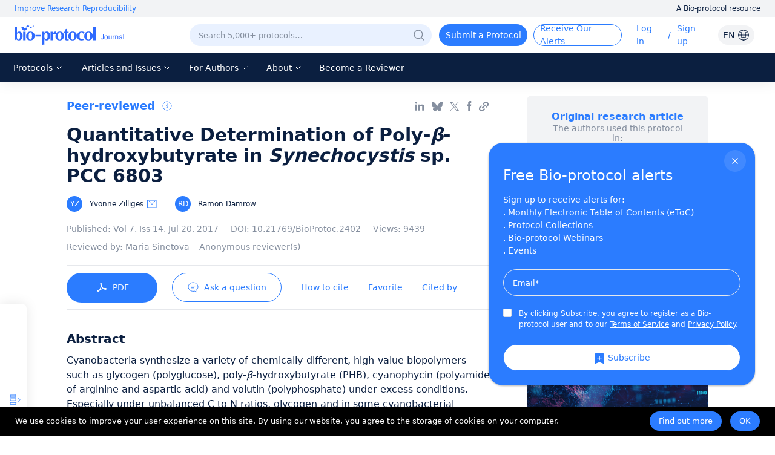

--- FILE ---
content_type: text/html; charset=utf-8
request_url: https://bio-protocol.org/en/bpdetail?id=2402&type=0&title=Quantitative%20Determination%20of%20Poly-%3Cem%3E%CE%B2%3C%2Fem%3E-hydroxybutyrate%20in%20%3Cem%3ESynechocystis%3C%2Fem%3E%20sp.%20PCC%206803
body_size: 41588
content:
<!doctype html>
<html data-n-head-ssr lang="en" data-n-head="%7B%22lang%22:%7B%22ssr%22:%22en%22%7D%7D">
  <head >
    <meta data-n-head="ssr" charset="utf-8"><meta data-n-head="ssr" name="viewport" content="width=device-width, initial-scale=1, minimum-scale=1.0, maximum-scale=1.0, user-scalable=no"><meta data-n-head="ssr" name="format-detection" content="telephone=no"><meta data-n-head="ssr" name="title" content="Quantitative Determination of Poly-&lt;em&gt;β&lt;/em&gt;-hydroxybutyrate in &lt;em&gt;Synechocystis&lt;/em&gt; sp. PCC 6803"><meta data-n-head="ssr" name="description" content="Cyanobacteria synthesize a variety of chemically-different, high-value biopolymers such as glycogen (polyglucose), poly-β-hydroxybutyrate (PHB), cyanophycin (polyamide of arginine and aspartic acid) and volutin (polyphosphate) under excess conditions. Especially under unbalanced C to N ratios, glycogen and in some cyanobacterial genera also PHB are massively accumulated in the progression of the general nitrogen stress response. Several different technologies have been established for in situ and in vitro PHB analysis from different microbial sources. In this protocol, a rapid and reliable spectrophotometric method is described for PHB quantification in the cyanobacterium Synechocystis sp. PCC 6803 upon nitrogen deprivation as described in (Damrow et al., 2016)."><meta data-n-head="ssr" name="keywords" content="Cyanobacteria,Synechocystis,PHB,Nitrogen deprivation"><meta data-n-head="ssr" data-hid="title" property="og:title" content="Quantitative Determination of Poly-β-hydroxybutyrate in Synechocystis sp. PCC 6803"><meta data-n-head="ssr" property="og:image" content="https://cdn.bio-protocol.org/forum/fe/static/share_logo.png"><meta data-n-head="ssr" property="og:type" content="website"><meta data-n-head="ssr" property="og:url" content=""><meta data-n-head="ssr" name="citation_title" content="Quantitative Determination of Poly-&lt;em&gt;β&lt;/em&gt;-hydroxybutyrate in &lt;em&gt;Synechocystis&lt;/em&gt; sp. PCC 6803"><meta data-n-head="ssr" name="citation_author" content="Yvonne Zilliges"><meta data-n-head="ssr" name="citation_author" content="Ramon Damrow"><meta data-n-head="ssr" name="citation_publication_date" content="2017/07/20"><meta data-n-head="ssr" name="citation_journal_title" content="Bio-protocol"><meta data-n-head="ssr" name="citation_volume" content="7"><meta data-n-head="ssr" name="citation_issue" content="14"><meta data-n-head="ssr" name="citation_doi" content="10.21769/BioProtoc.2402"><meta data-n-head="ssr" name="citation_pdf_url" content="https://en.bio-protocol.org/pdf/Bio-protocol2402.pdf"><title>Quantitative Determination of Poly-β-hydroxybutyrate in Synechocystis sp. PCC 6803</title><link data-n-head="ssr" rel="icon" type="image/x-icon" href="/favicon.ico"><link data-n-head="ssr" rel="preconnect" href="https://cdn.bio-protocol.org"><link data-n-head="ssr" rel="dns-prefetch" href="https://cdn.bio-protocol.org"><link data-n-head="ssr" rel="canonical" href="https://bio-protocol.org/en/bpdetail?id=2402&amp;type=0"><link rel="preload" href="https://cdn.bio-protocol.org/journal/_nuxt/client/9f15388.js" as="script"><link rel="preload" href="https://cdn.bio-protocol.org/journal/_nuxt/client/css/1bee942.css" as="style"><link rel="preload" href="https://cdn.bio-protocol.org/journal/_nuxt/client/5aec40a.js" as="script"><link rel="preload" href="https://cdn.bio-protocol.org/journal/_nuxt/client/1294251.js" as="script"><link rel="preload" href="https://cdn.bio-protocol.org/journal/_nuxt/client/1a5f3cd.js" as="script"><link rel="preload" href="https://cdn.bio-protocol.org/journal/_nuxt/client/css/7ea8c96.css" as="style"><link rel="preload" href="https://cdn.bio-protocol.org/journal/_nuxt/client/3ea223b.js" as="script"><link rel="preload" href="https://cdn.bio-protocol.org/journal/_nuxt/client/css/90b5fbd.css" as="style"><link rel="preload" href="https://cdn.bio-protocol.org/journal/_nuxt/client/ef6ad7d.js" as="script"><link rel="preload" href="https://cdn.bio-protocol.org/journal/_nuxt/client/9ff9890.js" as="script"><link rel="preload" href="https://cdn.bio-protocol.org/journal/_nuxt/client/eead3e1.js" as="script"><link rel="preload" href="https://cdn.bio-protocol.org/journal/_nuxt/client/00ccf8b.js" as="script"><link rel="preload" href="https://cdn.bio-protocol.org/journal/_nuxt/client/90f8b40.js" as="script"><link rel="preload" href="https://cdn.bio-protocol.org/journal/_nuxt/client/css/86d8ea7.css" as="style"><link rel="preload" href="https://cdn.bio-protocol.org/journal/_nuxt/client/1478cd8.js" as="script"><link rel="preload" href="https://cdn.bio-protocol.org/journal/_nuxt/client/85635c3.js" as="script"><link rel="preload" href="https://cdn.bio-protocol.org/journal/_nuxt/client/930a447.js" as="script"><link rel="preload" href="https://cdn.bio-protocol.org/journal/_nuxt/client/0d00d87.js" as="script"><link rel="preload" href="https://cdn.bio-protocol.org/journal/_nuxt/client/bf707d6.js" as="script"><link rel="preload" href="https://cdn.bio-protocol.org/journal/_nuxt/client/40eb281.js" as="script"><link rel="preload" href="https://cdn.bio-protocol.org/journal/_nuxt/client/css/9bcbaf4.css" as="style"><link rel="preload" href="https://cdn.bio-protocol.org/journal/_nuxt/client/dd7885b.js" as="script"><link rel="preload" href="https://cdn.bio-protocol.org/journal/_nuxt/client/css/6d07bd6.css" as="style"><link rel="preload" href="https://cdn.bio-protocol.org/journal/_nuxt/client/0e52591.js" as="script"><link rel="preload" href="https://cdn.bio-protocol.org/journal/_nuxt/client/css/f1668bb.css" as="style"><link rel="preload" href="https://cdn.bio-protocol.org/journal/_nuxt/client/671c6f0.js" as="script"><link rel="preload" href="https://cdn.bio-protocol.org/journal/_nuxt/client/css/14b64e5.css" as="style"><link rel="preload" href="https://cdn.bio-protocol.org/journal/_nuxt/client/6cef0ce.js" as="script"><link rel="stylesheet" href="https://cdn.bio-protocol.org/journal/_nuxt/client/css/1bee942.css"><link rel="stylesheet" href="https://cdn.bio-protocol.org/journal/_nuxt/client/css/7ea8c96.css"><link rel="stylesheet" href="https://cdn.bio-protocol.org/journal/_nuxt/client/css/90b5fbd.css"><link rel="stylesheet" href="https://cdn.bio-protocol.org/journal/_nuxt/client/css/86d8ea7.css"><link rel="stylesheet" href="https://cdn.bio-protocol.org/journal/_nuxt/client/css/9bcbaf4.css"><link rel="stylesheet" href="https://cdn.bio-protocol.org/journal/_nuxt/client/css/6d07bd6.css"><link rel="stylesheet" href="https://cdn.bio-protocol.org/journal/_nuxt/client/css/f1668bb.css"><link rel="stylesheet" href="https://cdn.bio-protocol.org/journal/_nuxt/client/css/14b64e5.css">
  </head>
  <body >
    <div data-server-rendered="true" id="__nuxt"><div id="__layout"><div data-v-602d2368><div data-v-602d2368><!----> <div data-fetch-key="data-v-89d66b2c:0" class="header_box" style="position:relative;" data-v-89d66b2c data-v-602d2368><header data-v-89d66b2c><div class="header_wrap" data-v-89d66b2c><div class="global_slogan" data-v-89d66b2c><div class="slogan_box" data-v-89d66b2c><span class="global_pos" data-v-89d66b2c>Improve Research Reproducibility</span> <span class="resource_title" data-v-89d66b2c>A Bio-protocol resource</span></div></div> <div class="clearfix" data-v-89d66b2c></div> <div class="row nav_top_header" data-v-89d66b2c data-v-89d66b2c><div class="logo col-lg-3 col-12" data-v-89d66b2c data-v-89d66b2c><img src="https://cdn.bio-protocol.org/forum/fe/static/icon_journal.svg" alt="logo" style="margin-left:14px;" data-v-89d66b2c></div> <div class="col-lg-9 col-12" data-v-89d66b2c data-v-89d66b2c><ul class="header_content" style="float:right;" data-v-89d66b2c><!----> <li data-v-89d66b2c><div class="search_show" style="background:#E9F1FF;border:1px solid transparent;" data-v-89d66b2c><div class="input_wrap" data-v-89d66b2c><input type="text" placeholder="Search 5,000+ protocols…" value="" style="background:#E9F1FF;" data-v-89d66b2c></div> <div class="search_btn" style="display:none;" data-v-89d66b2c><div class="dif_div" style="display:none;" data-v-89d66b2c><div class="cursor" data-v-89d66b2c><img src="https://cdn.bio-protocol.org/forum/fe/static/icon_clear.svg" alt="clear" data-v-89d66b2c></div> <div class="search_line" data-v-89d66b2c></div></div> <div class="dif_div" data-v-89d66b2c><div class="cursor" data-v-89d66b2c><img src="https://cdn.bio-protocol.org/forum/fe/static/icon_tclear.svg" alt="clear" data-v-89d66b2c></div> <div class="search_line" style="background:transparent;" data-v-89d66b2c></div></div> <div class="search_icon" data-v-89d66b2c><img src="https://cdn.bio-protocol.org/forum/fe/static/icon_wsearch.svg" alt="search" data-v-89d66b2c></div></div> <div class="set_pos" data-v-89d66b2c><img src="https://cdn.bio-protocol.org/forum/fe/static/icon_search.svg" alt="search" data-v-89d66b2c></div></div></li> <div class="cleafix" data-v-89d66b2c></div> <!----> <li class="top_link submit_protocol hover_move cursor" data-v-89d66b2c>
              Submit a Protocol
            </li> <li class="top_link submit_Alerts hover_move cursor" data-v-89d66b2c>
              Receive Our Alerts
            </li> <li class="top_link operate_btn" style="margin-left:24px;min-width:42px;" data-v-89d66b2c><a href="javascript:;" data-v-89d66b2c>Log in</a></li> <li data-v-89d66b2c><span class="incline" data-v-89d66b2c>/</span></li> <li class="top_link operate_btn" style="min-width:52px;" data-v-89d66b2c><a href="javascript:;" data-v-89d66b2c>Sign up</a></li> <li class="top_link set_p0" style="display:none;" data-v-89d66b2c><div data-v-89d66b2c><div class="custom_avatar" data-v-89d66b2c></div></div> <ul class="protocolLink set_own" style="display:none;" data-v-89d66b2c><li data-v-89d66b2c><a href="https://en.bio-protocol.org/userhome.aspx?id=undefined" target="_blank" data-v-89d66b2c>My Bio Page</a></li> <li data-v-89d66b2c><div class="cursor" data-v-89d66b2c>Edit My Profile</div></li> <li data-v-89d66b2c><div class="cursor" data-v-89d66b2c>Change Password</div></li> <li data-v-89d66b2c><div class="cursor" data-v-89d66b2c>Log Out</div></li></ul></li> <li data-v-89d66b2c><div class="change_lang" data-v-89d66b2c><span data-v-89d66b2c>EN</span> <img src="https://cdn.bio-protocol.org/forum/fe/static/icon_language.svg" alt="change language" data-v-89d66b2c></div> <ul class="protocolLink set_lang" style="display:none;" data-v-89d66b2c><li class="active" data-v-89d66b2c><div class="cursor" data-v-89d66b2c>EN - English</div></li> <li data-v-89d66b2c><div class="cursor" data-v-89d66b2c>CN - 中文</div></li></ul> <div class="temp_div" data-v-89d66b2c></div></li></ul> <span style="clear:both;" data-v-89d66b2c></span></div></div> <div class="header_nav_wrap" data-v-89d66b2c><ul class="header_nav" data-v-89d66b2c><li class="top_link cursor hover_active protocol_nav" style="margin-left:18px;" data-v-89d66b2c><span data-v-89d66b2c>Protocols</span> <img src="https://cdn.bio-protocol.org/forum/fe/static/nav_down.svg" alt="down" style="display:;" data-v-89d66b2c> <img src="https://cdn.bio-protocol.org/forum/fe/static/nav_up.svg" alt="up" style="display:none;" data-v-89d66b2c> <ul class="protocolLink" style="display:none;" data-v-89d66b2c><li data-v-89d66b2c><a href="https://en.bio-protocol.org/category.aspx?fl1=2&amp;c=1" target="_blank" data-v-89d66b2c>Biochemistry</a></li> <li class="long_nav_li" data-v-89d66b2c><a href="https://en.bio-protocol.org/category.aspx?fl1=33&amp;c=1" target="_blank" data-v-89d66b2c>Bioinformatics and Computational Biology</a></li> <li data-v-89d66b2c><a href="https://en.bio-protocol.org/category.aspx?fl1=26&amp;c=1" target="_blank" data-v-89d66b2c>Biophysics</a></li> <li data-v-89d66b2c><a href="https://en.bio-protocol.org/category.aspx?fl1=15&amp;c=1" target="_blank" data-v-89d66b2c>Cancer Biology</a></li> <li data-v-89d66b2c><a href="https://en.bio-protocol.org/category.aspx?fl1=4&amp;c=1" target="_blank" data-v-89d66b2c>Cell Biology</a></li> <li data-v-89d66b2c><a href="https://en.bio-protocol.org/category.aspx?fl1=18&amp;c=1" target="_blank" data-v-89d66b2c>Developmental Biology</a></li> <li data-v-89d66b2c><a href="https://en.bio-protocol.org/category.aspx?fl1=10&amp;c=1" target="_blank" data-v-89d66b2c>Immunology</a></li> <li data-v-89d66b2c><a href="https://en.bio-protocol.org/category.aspx?fl1=12&amp;c=1" target="_blank" data-v-89d66b2c>Microbiology</a></li> <li data-v-89d66b2c><a href="https://en.bio-protocol.org/category.aspx?fl1=1&amp;c=1" target="_blank" data-v-89d66b2c>Molecular Biology</a></li> <li data-v-89d66b2c><a href="https://en.bio-protocol.org/category.aspx?fl1=6&amp;c=1" target="_blank" data-v-89d66b2c>Neuroscience</a></li> <li data-v-89d66b2c><a href="https://en.bio-protocol.org/category.aspx?fl1=22&amp;c=1" target="_blank" data-v-89d66b2c>Plant Science</a></li> <li data-v-89d66b2c><a href="https://en.bio-protocol.org/category.aspx?fl1=9&amp;c=1" target="_blank" data-v-89d66b2c>Stem Cell</a></li> <li data-v-89d66b2c><a href="https://en.bio-protocol.org/category.aspx?fl1=13&amp;c=1" target="_blank" data-v-89d66b2c>Systems Biology</a></li></ul></li> <li class="top_link cursor hover_active archive_nav" data-v-89d66b2c><span data-v-89d66b2c>Articles and Issues</span> <img src="https://cdn.bio-protocol.org/forum/fe/static/nav_down.svg" alt="down" style="display:;" data-v-89d66b2c> <img src="https://cdn.bio-protocol.org/forum/fe/static/nav_up.svg" alt="up" style="display:none;" data-v-89d66b2c> <ul class="protocolLink set_archive" style="display:none;" data-v-89d66b2c><li data-v-89d66b2c><a href="/en/archive" data-v-89d66b2c>
                  Current Issue
                </a></li> <li data-v-89d66b2c><a href="/en/archive" data-v-89d66b2c>
                  All Issues
                </a></li> <li data-v-89d66b2c><a href="/en/press" data-v-89d66b2c>
                  Articles In Press
                </a></li></ul></li> <li class="top_link cursor hover_active author_nav" data-v-89d66b2c><span data-v-89d66b2c>For Authors</span> <img src="https://cdn.bio-protocol.org/forum/fe/static/nav_down.svg" alt="down" style="display:;" data-v-89d66b2c> <img src="https://cdn.bio-protocol.org/forum/fe/static/nav_up.svg" alt="up" style="display:none;" data-v-89d66b2c> <ul class="protocolLink" style="display:none;" data-v-89d66b2c><li data-v-89d66b2c><a href="/en/authors" data-v-89d66b2c>Submission Procedure</a></li> <li data-v-89d66b2c><a href="/en/authors?type=guidelines" data-v-89d66b2c>Preparation Guidelines</a></li> <li data-v-89d66b2c><a href="/en/authors?type=submit" data-v-89d66b2c>Submit a Protocol</a></li> <li data-v-89d66b2c><a href="/en/authors?type=process" data-v-89d66b2c>Editorial Process</a></li> <li data-v-89d66b2c><a href="/en/authors?type=criteria" data-v-89d66b2c>Editorial Criteria</a></li> <li data-v-89d66b2c><a href="/en/authors?type=ai" data-v-89d66b2c>AI-Generated Material</a></li> <li data-v-89d66b2c><a href="/en/authors?type=ethics" data-v-89d66b2c>Publishing Ethics</a></li> <li data-v-89d66b2c><a href="/en/authors?type=interests" data-v-89d66b2c>Competing Interests</a></li> <li data-v-89d66b2c><a href="/en/authors?type=charges" data-v-89d66b2c>Article Processing Charges</a></li></ul></li> <li class="top_link cursor hover_active about_nav" data-v-89d66b2c><span data-v-89d66b2c>About</span> <img src="https://cdn.bio-protocol.org/forum/fe/static/nav_down.svg" alt="down" style="display:;" data-v-89d66b2c> <img src="https://cdn.bio-protocol.org/forum/fe/static/nav_up.svg" alt="up" style="display:none;" data-v-89d66b2c> <ul class="protocolLink set_about" style="display:none;" data-v-89d66b2c><li data-v-89d66b2c><a href="/en/about" data-v-89d66b2c>About Us</a></li> <li data-v-89d66b2c><a href="/en/about?type=aims" data-v-89d66b2c>Aims ＆ Scope</a></li> <li data-v-89d66b2c><a href="/en/about?type=advisory" data-v-89d66b2c>Advisors</a></li> <li data-v-89d66b2c><a href="/en/about?type=editorial" data-v-89d66b2c>Editors</a></li> <li data-v-89d66b2c><a href="/en/about?type=peer" data-v-89d66b2c>Reviewers</a></li> <li data-v-89d66b2c><a href="/en/about?type=lm" data-v-89d66b2c>Leadership and Management</a></li> <li data-v-89d66b2c><a href="/en/about?type=policy " data-v-89d66b2c>Open Access Policy</a></li> <li data-v-89d66b2c><a href="/en/about?type=ca" data-v-89d66b2c>Content Availability and Indexing</a></li> <li data-v-89d66b2c><a href="/en/about?type=jp#journal" data-v-89d66b2c>Journal Partners</a></li> <li data-v-89d66b2c><a href="/en/about?type=pm#pm" data-v-89d66b2c>Professional Memberships</a></li> <li data-v-89d66b2c><a href="/en/about?type=contact" data-v-89d66b2c>Contact Us</a></li></ul></li> <li class="top_link hover_active alerts_nav" data-v-89d66b2c><a href="/en/becomereviewer" data-v-89d66b2c>Become a Reviewer</a></li></ul></div></div> <!----> <!----></header> <div class="mask_box" style="display:none;" data-v-89d66b2c></div> <div class="more_nav hover_move" style="left:-100%;display:none;" data-v-89d66b2c><div class="nav_list" data-v-89d66b2c><div class="close_btn" data-v-89d66b2c><div class="change_lang" data-v-89d66b2c><span data-v-89d66b2c>EN</span> <img src="https://cdn.bio-protocol.org/forum/fe/static/icon_language.svg" alt="change language" data-v-89d66b2c></div> <ul class="protocolLink set_lang" style="display:none;" data-v-89d66b2c><li class="active" data-v-89d66b2c><div class="cursor" data-v-89d66b2c>EN - English</div></li> <li data-v-89d66b2c><div class="cursor" data-v-89d66b2c>CN - 中文</div></li></ul> <div class="temp_div" style="display:;" data-v-89d66b2c></div> <div data-v-89d66b2c><img src="https://cdn.bio-protocol.org/forum/fe/static/icon_lclose.svg" alt="close" data-v-89d66b2c></div></div> <div class="clearfix" data-v-89d66b2c></div> <div class="mobile_info" data-v-89d66b2c><div class="user_box" data-v-89d66b2c><div data-v-89d66b2c><img src="https://cdn.bio-protocol.org/forum/fe/static/icon_avatar.svg" alt="avatar" style="display:;" data-v-89d66b2c> <img src="" alt="" style="display:none;" data-v-89d66b2c> <div class="custom_avatar" style="display:none;" data-v-89d66b2c></div></div> <div style="display:;" data-v-89d66b2c><span data-v-89d66b2c>Log in</span> <span data-v-89d66b2c> / </span> <span data-v-89d66b2c>Sign up</span></div> <p style="display:none;" data-v-89d66b2c></p></div> <div class="login_operate" style="display:none;" data-v-89d66b2c><div data-v-89d66b2c><a href="https://en.bio-protocol.org/userhome.aspx?id=undefined" target="_blank" data-v-89d66b2c><img src="https://cdn.bio-protocol.org/forum/fe/static/icon_my.svg" alt="my page" data-v-89d66b2c> <span data-v-89d66b2c>Bio Page</span></a></div> <div class="edit_box" data-v-89d66b2c><img src="https://cdn.bio-protocol.org/forum/fe/static/icon_editp.svg" alt="edit" data-v-89d66b2c> <span data-v-89d66b2c>Edit Profile</span></div></div> <div class="clearfix" data-v-89d66b2c></div></div> <ul class="main_nav" data-v-89d66b2c><li class="active" data-v-89d66b2c><a href="javascript:;" data-v-89d66b2c>Home</a></li> <li class="protocols_nav" data-v-89d66b2c><div data-v-89d66b2c><span data-v-89d66b2c>Protocols</span> <img src="https://cdn.bio-protocol.org/forum/fe/static/icon_down.svg" alt="down" style="display:;" data-v-89d66b2c> <img src="https://cdn.bio-protocol.org/forum/fe/static/icon_up.svg" alt="up" style="display:none;" data-v-89d66b2c></div> <ul class="protocol_link" style="display:none;" data-v-89d66b2c><li data-v-89d66b2c><a href="https://en.bio-protocol.org/category.aspx?fl1=2&amp;c=1" target="_blank" data-v-89d66b2c>Biochemistry</a></li> <li class="long_nav_li" data-v-89d66b2c><a href="https://en.bio-protocol.org/category.aspx?fl1=33&amp;c=1" target="_blank" data-v-89d66b2c>Bioinformatics and Computational Biology</a></li> <li data-v-89d66b2c><a href="https://en.bio-protocol.org/category.aspx?fl1=26&amp;c=1" target="_blank" data-v-89d66b2c>Biophysics</a></li> <li data-v-89d66b2c><a href="https://en.bio-protocol.org/category.aspx?fl1=15&amp;c=1" target="_blank" data-v-89d66b2c>Cancer Biology</a></li> <li data-v-89d66b2c><a href="https://en.bio-protocol.org/category.aspx?fl1=4&amp;c=1" target="_blank" data-v-89d66b2c>Cell Biology</a></li> <li data-v-89d66b2c><a href="https://en.bio-protocol.org/category.aspx?fl1=18&amp;c=1" target="_blank" data-v-89d66b2c>Developmental Biology</a></li> <li data-v-89d66b2c><a href="https://en.bio-protocol.org/category.aspx?fl1=10&amp;c=1" target="_blank" data-v-89d66b2c>Immunology</a></li> <li data-v-89d66b2c><a href="https://en.bio-protocol.org/category.aspx?fl1=12&amp;c=1" target="_blank" data-v-89d66b2c>Microbiology</a></li> <li data-v-89d66b2c><a href="https://en.bio-protocol.org/category.aspx?fl1=1&amp;c=1" target="_blank" data-v-89d66b2c>Molecular Biology</a></li> <li data-v-89d66b2c><a href="https://en.bio-protocol.org/category.aspx?fl1=6&amp;c=1" target="_blank" data-v-89d66b2c>Neuroscience</a></li> <li data-v-89d66b2c><a href="https://en.bio-protocol.org/category.aspx?fl1=22&amp;c=1" target="_blank" data-v-89d66b2c>Plant Science</a></li> <li data-v-89d66b2c><a href="https://en.bio-protocol.org/category.aspx?fl1=9&amp;c=1" target="_blank" data-v-89d66b2c>Stem Cell</a></li> <li data-v-89d66b2c><a href="https://en.bio-protocol.org/category.aspx?fl1=13&amp;c=1" target="_blank" data-v-89d66b2c>Systems Biology</a></li></ul></li> <li class="protocols_nav" data-v-89d66b2c><div data-v-89d66b2c><span data-v-89d66b2c>Articles and Issues</span> <img src="https://cdn.bio-protocol.org/forum/fe/static/icon_down.svg" alt="down" style="display:;" data-v-89d66b2c> <img src="https://cdn.bio-protocol.org/forum/fe/static/icon_up.svg" alt="up" style="display:none;" data-v-89d66b2c></div> <ul class="protocol_link set_archive" style="display:none;" data-v-89d66b2c><li data-v-89d66b2c><a href="/en/archive" data-v-89d66b2c>Current Issue</a></li> <li data-v-89d66b2c><a href="/en/archive" data-v-89d66b2c>All Issues</a></li> <li data-v-89d66b2c><a href="/en/press" data-v-89d66b2c>Articles In Press</a></li></ul></li> <li class="protocols_nav" data-v-89d66b2c><div data-v-89d66b2c><span data-v-89d66b2c>For Authors</span> <img src="https://cdn.bio-protocol.org/forum/fe/static/icon_down.svg" alt="down" style="display:;" data-v-89d66b2c> <img src="https://cdn.bio-protocol.org/forum/fe/static/icon_up.svg" alt="up" style="display:none;" data-v-89d66b2c></div> <ul class="protocol_link" style="display:none;" data-v-89d66b2c><li data-v-89d66b2c><a href="/en/authors" data-v-89d66b2c>Submission Procedure</a></li> <li data-v-89d66b2c><a href="/en/authors?type=guidelines" data-v-89d66b2c>Preparation Guidelines</a></li> <li data-v-89d66b2c><a href="/en/authors?type=submit" data-v-89d66b2c>Submit a Protocol</a></li> <li data-v-89d66b2c><a href="/en/authors?type=process" data-v-89d66b2c>Editorial Process</a></li> <li data-v-89d66b2c><a href="/en/authors?type=criteria" data-v-89d66b2c>Editorial Criteria</a></li> <li data-v-89d66b2c><a href="/en/authors?type=ai" data-v-89d66b2c>AI-Generated Material</a></li> <li data-v-89d66b2c><a href="/en/authors?type=ethics" data-v-89d66b2c>Publishing Ethics</a></li> <li data-v-89d66b2c><a href="/en/authors?type=interests" data-v-89d66b2c>Competing Interests</a></li> <li data-v-89d66b2c><a href="/en/authors?type=charges" data-v-89d66b2c>Article Processing Charges</a></li></ul></li> <li class="protocols_nav" data-v-89d66b2c><div data-v-89d66b2c><span data-v-89d66b2c>About</span> <img src="https://cdn.bio-protocol.org/forum/fe/static/icon_down.svg" alt="down" style="display:;" data-v-89d66b2c> <img src="https://cdn.bio-protocol.org/forum/fe/static/icon_up.svg" alt="up" style="display:none;" data-v-89d66b2c></div> <ul class="protocol_link" style="display:none;" data-v-89d66b2c><li data-v-89d66b2c><a href="/en/about" data-v-89d66b2c>About Us</a></li> <li data-v-89d66b2c><a href="/en/about?type=aims" data-v-89d66b2c>Aims ＆ Scope</a></li> <li data-v-89d66b2c><a href="/en/about?type=advisory" data-v-89d66b2c>Advisors</a></li> <li data-v-89d66b2c><a href="/en/about?type=editorial" data-v-89d66b2c>Editors</a></li> <li data-v-89d66b2c><a href="/en/about?type=peer" data-v-89d66b2c>Reviewers</a></li> <li data-v-89d66b2c><a href="/en/about?type=lm" data-v-89d66b2c>Leadership and Management</a></li> <li data-v-89d66b2c><a href="/en/about?type=policy" data-v-89d66b2c>Open Access Policy</a></li> <li data-v-89d66b2c><a href="/en/about?type=ca" data-v-89d66b2c>Content Availability and Indexing</a></li> <li data-v-89d66b2c><a href="/en/about?type=jp#journal" data-v-89d66b2c>Journal Partners</a></li> <li data-v-89d66b2c><a href="/en/about?type=pm#pm" data-v-89d66b2c>Professional Memberships</a></li> <li data-v-89d66b2c><a href="/en/about?type=contact" data-v-89d66b2c>Contact Us</a></li></ul></li> <li data-v-89d66b2c><a href="/en/becomereviewer" data-v-89d66b2c>Become a Reviewer</a></li></ul> <div class="reset_box" data-v-89d66b2c><a class="submit_protocol" data-v-89d66b2c>Submit a Protocol</a> <a class="submit_Alerts" data-v-89d66b2c>Receive Our Alerts</a> <div style="display:none;" data-v-89d66b2c><span data-v-89d66b2c>Reset Password</span> <span data-v-89d66b2c>Log Out</span></div></div></div></div> <!----> <!----></div> <div class="container" data-v-cf5cf382 data-v-cf5cf382 data-v-602d2368><!----> <!----> <div data-v-cf5cf382><div class="row" data-v-cf5cf382 data-v-cf5cf382><div class="col-lg-8 col-12" data-v-cf5cf382 data-v-cf5cf382><!----> <!----> <div class="footer_link" data-v-cf5cf382><div class="protocol_flag" data-v-cf5cf382><!----> <!----> <div class="show_tag" data-v-cf5cf382>
              Peer-reviewed</div> <!----> <span data-v-cf5cf382><div role="tooltip" id="el-popover-2017" aria-hidden="true" class="el-popover el-popper" style="width:300px;display:none;"><!----><span data-v-cf5cf382>Protocol published in the <em data-v-cf5cf382>Bio-protocol</em> journal</span> <!----> <!----> </div><span class="el-popover__reference-wrapper"><img src="https://cdn.bio-protocol.org/forum/fe/static/icon_tooltip.svg" alt="tooltip" class="tooltip_img" data-v-cf5cf382></span></span></div> <div class="link_wrap" data-v-cf5cf382><div class="link_icon set_ml0 linkin_share" data-v-cf5cf382></div> <div class="link_icon bluesky_share" data-v-cf5cf382></div> <div class="link_icon x_share" data-v-cf5cf382></div> <div class="link_icon facebook_share" data-v-cf5cf382></div> <!----> <!----> <!----> <!----> <div class="link_icon lock_link copy_share" data-v-cf5cf382></div></div></div> <h1 class="protocol_title" data-v-cf5cf382>Quantitative Determination of Poly-<em>β</em>-hydroxybutyrate in <em>Synechocystis</em> sp. PCC 6803</h1> <!----> <div class="list_person" data-v-cf5cf382><div class="author_box" data-v-cf5cf382><a href="https://en.bio-protocol.org/userhome.aspx?id=1007905" target="_blank" data-v-cf5cf382><span class="avatar_wrap cursor" data-v-cf5cf382><!----><!----><!----><!----><!----><!----><!----> <div data-v-cf5cf382><!----> <!----> <div data-v-cf5cf382><span class="set_flex" data-v-cf5cf382><span class="custom_avatar" data-v-cf5cf382>YZ</span> <span data-v-cf5cf382>Yvonne Zilliges</span> <img slot="reference" src="https://cdn.bio-protocol.org/forum/fe/static/icon_email.svg" alt="email" class="cursor email_icon" data-v-cf5cf382></span></div> <!----></div></span></a> <!----> <!----> <!----> <!----></div><div class="author_box" data-v-cf5cf382><a href="https://en.bio-protocol.org/userhome.aspx?id=1007906" target="_blank" data-v-cf5cf382><span class="avatar_wrap cursor" data-v-cf5cf382><!----><!----><!----><!----><!----><!----><!----> <div data-v-cf5cf382><!----> <!----> <div data-v-cf5cf382><span class="set_flex" data-v-cf5cf382><span class="custom_avatar" data-v-cf5cf382>RD</span> <span class="set_mr0" data-v-cf5cf382>Ramon Damrow</span> <!----></span></div> <!----></div></span></a> <!----> <!----> <!----> <!----></div> <div class="clearfix" data-v-cf5cf382></div></div> <p class="protocol_tag" data-v-cf5cf382><!----> <!----> <span class="mobile_dis" data-v-cf5cf382><span data-v-cf5cf382>Published:
              <a href="/en/archive?vol=7&amp;issid=1172" class="set_mr0" data-v-cf5cf382><span data-v-cf5cf382>Vol
                  7, </span> <span data-v-cf5cf382>Iss
                  14, </span> <span class="doi_box" data-v-cf5cf382>Jul 20, 2017</span></a></span> <!----></span> <!----> <span class="mobile_dis" data-v-cf5cf382><span data-v-cf5cf382><span data-v-cf5cf382>DOI: </span> <a href="https://doi.org/10.21769/BioProtoc.2402" target="_blank" class="set_mr0" data-v-cf5cf382><span class="doi_box" data-v-cf5cf382>10.21769/BioProtoc.2402</span></a></span> <span data-v-cf5cf382><span data-v-cf5cf382>Views:</span> <span data-v-cf5cf382>9439</span></span></span></p> <p class="protocol_tag" data-v-cf5cf382><span class="doi_box set_mr0" data-v-cf5cf382>
            Reviewed by: <span data-v-cf5cf382><a href="https://en.bio-protocol.org/userhome.aspx?id=1003200" target="_blank" data-v-cf5cf382>Maria Sinetova</a></span><span data-v-cf5cf382><span class="no_url" data-v-cf5cf382>Anonymous reviewer(s)</span></span></span></p> <div class="operate" data-v-cf5cf382><div class="download_wrap" data-v-cf5cf382><div class="download_pdf hover_move" data-v-cf5cf382><div class="download_box" data-v-cf5cf382><img src="https://cdn.bio-protocol.org/forum/fe/static/icon_dpdf.svg" alt="download pdf" data-v-cf5cf382> <span data-v-cf5cf382>PDF</span> <a href="https://en.bio-protocol.org/epdf/2402" style="display:none;" data-v-cf5cf382>PDF</a></div></div> <!----> <div class="ask_question hover_move" data-v-cf5cf382><img src="https://cdn.bio-protocol.org/forum/fe/static/icon_ask.svg" alt="ask" class="hover_move" data-v-cf5cf382> <img src="https://cdn.bio-protocol.org/forum/fe/static/icon_hask.svg" alt="ask" class="hover_move" style="display:none;" data-v-cf5cf382> <span class="hover_move" style="color:#2B7CFF;" data-v-cf5cf382>Ask a question</span></div></div> <div class="other_operate" data-v-cf5cf382><div class="cursor" data-v-cf5cf382><div class="cursor hover_move" data-v-cf5cf382><span class="hover_move span_set" style="color:#2B7CFF;" data-v-cf5cf382>How to cite</span></div></div> <div class="cursor" data-v-cf5cf382><span class="hover_move span_set" style="color:#2B7CFF;" data-v-cf5cf382>Favorite</span></div> <div class="cursor" data-v-cf5cf382><span class="span_set cursor" style="color:#2B7CFF;" data-v-cf5cf382>Cited by</span></div> <!----> <div class="clearfix" data-v-cf5cf382></div></div></div> <!----></div> <div class="right_box" data-v-cf5cf382><!----> <div class="clearfix" data-v-cf5cf382></div> <div class="article_box" data-v-cf5cf382><p class="article_type" data-v-cf5cf382>Original research article</p> <p data-v-cf5cf382>The authors used this protocol in:</p> <div data-v-cf5cf382><a href="http://www.ncbi.nlm.nih.gov/pubmed/27446007" target="_blank" data-v-cf5cf382><img src="https://en-cdn.bio-protocol.org/imageup/photo/20170718075739704.jpg" alt="Cover of Frontiers in Microbiology, featuring study using the protocol." data-v-cf5cf382></a></div> <p data-v-cf5cf382>Jul 2016</p></div> <div class="clearfix" data-v-cf5cf382></div> <div class="ad_bbox" data-v-cf5cf382><p class="ad_title" data-v-cf5cf382>Advertisement</p> <div class="ad_wrap" data-v-cf5cf382><div class="swiper-container swiper" data-v-cf5cf382><div class="swiper-wrapper"><div class="swiper-slide" data-v-cf5cf382><a href="https://s.bio-protocol.org/4bd61877be0e0e28?is_ad=true&amp;number=569840181247475713&amp;display_number=591283330242379778" target="_blank" data-v-cf5cf382><img src="https://cdn.bio-protocol.org/advertisement/png/53ccd3222cddb257c2937a458525d871.png" alt="Bio-protocol welcomes Protocols in Bioinformatics and Computational Biology" data-v-cf5cf382></a></div><div class="swiper-slide" data-v-cf5cf382><a href="https://s.bio-protocol.org/af84b9e1e5885714?is_ad=true&amp;number=602882869353775106&amp;display_number=602883474082496514" target="_blank" data-v-cf5cf382><img src="https://cdn.bio-protocol.org/advertisement/png/ed7754afe47c3d988f2c8a0b62d6b9d9.jpg" alt="A protocol guide to micro milling for bio-microfluidics" data-v-cf5cf382></a></div></div></div></div> <!----></div> <div class="clearfix" data-v-cf5cf382></div> <!----> <div class="clearfix" data-v-cf5cf382></div> <a href="/en/psi?source=protocol" data-v-cf5cf382><div class="request_box" data-v-cf5cf382><img src="https://cdn.bio-protocol.org/journal/img/bpdetail_psi_v2.jpg" alt="Presubmission Inquiry" class="img_psi" data-v-cf5cf382></div></a> <div class="clearfix" data-v-cf5cf382></div> <div class="collectionlist" data-v-cf5cf382><p class="rap_title" data-v-cf5cf382>Protocol Collections</p> <p class="search_form" data-v-cf5cf382>Comprehensive collections of detailed, peer-reviewed protocols focusing on specific topics</p> <div class="swiper-container swiper" data-v-cf5cf382><div class="swiper-wrapper"><div class="swiper-slide" data-v-cf5cf382><a href="https://en.bio-protocol.org/ebookinfo.aspx?id=14&amp;code=1&amp;source=P0" target="_blank" data-v-cf5cf382><img src="https://en-cdn.bio-protocol.org/imagesUP/eBook/Cover/cancer-1_0_20220712022341.jpg" alt="Cancer Research" data-v-cf5cf382></a></div><div class="swiper-slide" data-v-cf5cf382><a href="https://en.bio-protocol.org/ebookinfo.aspx?id=15&amp;code=1&amp;source=P0" target="_blank" data-v-cf5cf382><img src="https://en-cdn.bio-protocol.org/imagesUP/eBook/Cover/IMMUNOLOGY-1_0_20220712022945.jpg" alt="Immunology" data-v-cf5cf382></a></div><div class="swiper-slide" data-v-cf5cf382><a href="https://en.bio-protocol.org/ebookinfo.aspx?id=16&amp;code=1&amp;source=P0" target="_blank" data-v-cf5cf382><img src="https://en-cdn.bio-protocol.org/imagesUP/eBook/Cover/Development-1_0_20220712023149.jpg" alt="Developmental Biology" data-v-cf5cf382></a></div><div class="swiper-slide" data-v-cf5cf382><a href="https://en.bio-protocol.org/ebookinfo.aspx?id=17&amp;code=1&amp;source=P0" target="_blank" data-v-cf5cf382><img src="https://en-cdn.bio-protocol.org/imagesUP/eBook/Cover/Microbiology-1_0_20220712023408.jpg" alt="Microbiology" data-v-cf5cf382></a></div><div class="swiper-slide" data-v-cf5cf382><a href="https://en.bio-protocol.org/ebookinfo.aspx?id=18&amp;code=1&amp;source=P0" target="_blank" data-v-cf5cf382><img src="https://en-cdn.bio-protocol.org/imagesUP/eBook/Cover/Neuroscience-1_0_20220712023509.jpg" alt="Neuroscience" data-v-cf5cf382></a></div><div class="swiper-slide" data-v-cf5cf382><a href="https://en.bio-protocol.org/ebookinfo.aspx?id=22&amp;code=1&amp;source=P0" target="_blank" data-v-cf5cf382><img src="https://en-cdn.bio-protocol.org/imagesUP/eBook/Cover/Cell-imaging-collection-2023-v5-1_0_20231129214805_22_20250717233140.jpg" alt="Cell Imaging - A Special Collection for Cell Bio 2023" data-v-cf5cf382></a></div></div></div> <!----> <div class="see_more" data-v-cf5cf382><a href="https://bio-protocol.org/ebooks.aspx?source=P0" target="_blank" data-v-cf5cf382><span data-v-cf5cf382>See all</span> <img src="https://cdn.bio-protocol.org/forum/fe/static/icon_next.svg" alt="more" data-v-cf5cf382></a></div></div> <div class="clearfix" data-v-cf5cf382></div> <div class="relate_box" data-v-cf5cf382><p class="relate_titile" data-v-cf5cf382>Related protocols</p> <div class="single_relate" data-v-cf5cf382><a href="/en/bpdetail?id=4696&amp;type=0" data-v-cf5cf382><div class="top_content" data-v-cf5cf382><div class="left_box" data-v-cf5cf382><img src="https://en-cdn.bio-protocol.org/imageup/arcimg/20230614062415775.jpg?t=1769204855" alt="β-lactamase (Bla) Reporter-based System to Study Flagellar Type 3 Secretion in &lt;em&gt;Salmonella&lt;/em&gt;" data-v-cf5cf382></div> <p data-v-cf5cf382>β-lactamase (Bla) Reporter-based System to Study Flagellar Type 3 Secretion in <em>Salmonella</em></p></div></a> <p class="author_str" data-v-cf5cf382>Fabienne F. V. Chevance and Kelly T. Hughes</p> <p class="author_str date_str" data-v-cf5cf382><span data-v-cf5cf382>Jun 20, 2023</span> <span class="set_mlh" data-v-cf5cf382>1752 Views</span></p></div><div class="single_relate" data-v-cf5cf382><a href="/en/bpdetail?id=4790&amp;type=0" data-v-cf5cf382><div class="top_content" data-v-cf5cf382><div class="left_box" data-v-cf5cf382><img src="https://en-cdn.bio-protocol.org/imageup/arcimg/20230804090005560.jpg?t=1769204855" alt="Determination of Poly(3-hydroxybutyrate) Content in Cyanobacterium &lt;em&gt;Synechocystis&lt;/em&gt; sp. PCC 6803 Using Acid Hydrolysis Followed by High-performance Liquid Chromatography" data-v-cf5cf382></div> <p data-v-cf5cf382>Determination of Poly(3-hydroxybutyrate) Content in Cyanobacterium <em>Synechocystis</em> sp. PCC 6803 Using Acid Hydrolysis Followed by High-performance Liquid Chromatography</p></div></a> <p class="author_str" data-v-cf5cf382>Janine   Kaewbai-ngam [...] Tanakarn   Monshupanee</p> <p class="author_str date_str" data-v-cf5cf382><span data-v-cf5cf382>Aug 20, 2023</span> <span class="set_mlh" data-v-cf5cf382>1790 Views</span></p></div><div class="single_relate" data-v-cf5cf382><a href="/en/bpdetail?id=5138&amp;type=0" data-v-cf5cf382><div class="top_content" data-v-cf5cf382><div class="left_box" data-v-cf5cf382><img src="https://en-cdn.bio-protocol.org/imageup/arcimg/20241031183130409.jpg?t=1769204855" alt="An HPLC-based Assay to Study the Activity of Cyclic Diadenosine Monophosphate (C-di-AMP) Synthase DisA from &lt;em&gt;Mycobacterium smegmatis&lt;/em&gt;" data-v-cf5cf382></div> <p data-v-cf5cf382>An HPLC-based Assay to Study the Activity of Cyclic Diadenosine Monophosphate (C-di-AMP) Synthase DisA from <em>Mycobacterium smegmatis</em></p></div></a> <p class="author_str" data-v-cf5cf382>Avisek Mahapa [...] Dipankar Chatterji</p> <p class="author_str date_str" data-v-cf5cf382><span data-v-cf5cf382>Dec 20, 2024</span> <span class="set_mlh" data-v-cf5cf382>1764 Views</span></p></div></div> <div class="clearfix" data-v-cf5cf382></div></div> <!----></div> <div class="row" data-v-cf5cf382 data-v-cf5cf382><div class="nav_tag col-lg-8 col-12" data-v-cf5cf382 data-v-cf5cf382><!----> <div class="Abstract" data-v-cf5cf382><p class="pptt" id="biaoti0">Abstract</p><div class="content_box no_border set_p0"><p>Cyanobacteria synthesize a variety of chemically-different, high-value biopolymers such as glycogen (polyglucose), poly-<em>β</em>-hydroxybutyrate (PHB), cyanophycin (polyamide of arginine and aspartic acid) and volutin (polyphosphate) under excess conditions. Especially under unbalanced C to N ratios, glycogen and in some cyanobacterial genera also PHB are massively accumulated in the progression of the general nitrogen stress response. Several different technologies have been established for <em>in situ</em> and <em>in vitro</em> PHB analysis from different microbial sources. In this protocol, a rapid and reliable spectrophotometric method is described for PHB quantification in the cyanobacterium <em>Synechocystis</em> sp. PCC 6803 upon nitrogen deprivation as described in (Damrow <em>et al.</em>, 2016).</p><span class="keywords_tag">Keywords: </span><a href="/en/searchlist?content=Cyanobacteria"
              target="_blank"
              onclick="keywordClick('441573298500468836','Cyanobacteria')"
              class="k_link">
              <span>Cyanobacteria</span>
              <img src="https://cdn.bio-protocol.org/forum/fe/static/icon_ksearch.svg" alt="search" class="k_search"/>
            </a><a href="/en/searchlist?content=Synechocystis"
              target="_blank"
              onclick="keywordClick('441573298500468836','<em>Synechocystis</em>')"
              class="k_link">
              <span><em>Synechocystis</em></span>
              <img src="https://cdn.bio-protocol.org/forum/fe/static/icon_ksearch.svg" alt="search" class="k_search"/>
            </a><a href="/en/searchlist?content=PHB"
              target="_blank"
              onclick="keywordClick('441573298500468836','PHB')"
              class="k_link">
              <span>PHB</span>
              <img src="https://cdn.bio-protocol.org/forum/fe/static/icon_ksearch.svg" alt="search" class="k_search"/>
            </a><a href="/en/searchlist?content=Nitrogen deprivation"
              target="_blank"
              onclick="keywordClick('441573298500468836','Nitrogen deprivation')"
              class="k_link">
              <span>Nitrogen deprivation</span>
              <img src="https://cdn.bio-protocol.org/forum/fe/static/icon_ksearch.svg" alt="search" class="k_search"/>
            </a></div></div> <div class="bg_wrap Background" data-v-cf5cf382><p class="pptt" id="biaoti1">Background</p><p>Non-diazotrophic cyanobacteria such as <em>Synechocystis</em> sp. PCC 6803 respond to the lack of combined nitrogen sources by bleaching, a process known as chlorosis (Allen and Smith, 1969). This acclimation response is characterized by four major structural and morphological changes: (i) a massive accumulation of electron-dense glycogen inclusions (approx. 40 nm in diameter) between the thylakoid layers accompanied by (ii) the degradation of the phycobilisome antenna complexes, (iii) the disassembling of the thylakoid membrane layers including a reduction by number and packing density, and (iv) the formation of distinct electron-transparent PHB granules (approx. 400-500 nm in diameter) (Damrow <em>et al.</em>, 2016). The physiological function of cyanobacterial PHB metabolism, synthesized just in a few species, is quite opaque due to the absence of both catabolic enzymes and evident phenotype of PHB-deficient mutants (Beck <em>et al.</em>, 2012; van der Woude <em>et al.</em>, 2014; Damrow <em>et al.</em>, 2016; Namakoshi <em>et al.</em>, 2016). <br/><br/>Facing the world’s trash and global warming crisis, the demands for durable, recyclable, biodegradable, and synthetic-alternative plastics such as PHB is enormous and focus attention to cyanobacterial producers (Asada <em>et al.</em>, 1999; Ansari and Fatma, 2016). Various different techniques are published for the analysis of PHB molecules (for updated review see [Godbole, 2016]). We are presenting a combination of hydrolytic degradation of PHB to 3-hydroxybutyrate (3-HB) in alkaline regime, and a coupled colorimetric enzymatic assay. Here the coupling with a phenazine methosulphate-p-iodonitrotetrazolium violet (PMS-INT) system directs the enzymatic redox reaction of both NADH oxidation and 3-HB reduction by the 3-hydroxybutyrate dehydrogenase (HBDH) and thus precludes an interfering backward reaction. This rapid spectrophotometric quantification of PHB just needs very simple lab equipment, is not much time-consuming, and is yet both reliable and reproducible.</p></div> <div class="more_text protocol_body" data-v-cf5cf382><p id="biaoti15417" class="pptt">Materials and Reagents</p><ol class="npwtwok"><li>Pipette tips<br/></li><li>1.5 ml centrifuge tubes (Eppendorf<sup>®</sup> Safe-Lock microcentrifuge tubes) (Eppendorf, catalog number: <a href="http://www.bio-thing.com/p1205" target="_blank"> 0030120086 </a> )<br/></li><li>15 ml centrifuge tubes (TubeSpin<sup>®</sup> Bioreactor 15) (TPP Techno Plastic Products, catalog number: <a href="http://www.bio-thing.com/p120670" target="_blank"> 87015 </a> )<br/></li><li>50 ml centrifuge tubes (TubeSpin<sup>®</sup> Bioreactor 50) (TPP Techno Plastic Products, catalog number: <a href="http://www.bio-thing.com/p120671" target="_blank"> 87050 </a> )<br/></li><li><em>Synechocystis</em> sp. PCC 6803 cells (Pasteur culture collection of cyanobacteria) (Institut Pasteur, catalog number: <a href="http://www.bio-thing.com/p120502" target="_blank"> PCC 6803 </a> )<br/></li><li>Crushed ice<br/></li><li>Bi-distilled water<br/></li><li>0.5 N sodium hydroxide (NaOH) (Carl Roth, catalog number: <a href="http://www.bio-thing.com/p120738" target="_blank"> 9356.1 </a> )<br/></li><li>1 N hydrochloric acid (HCl-ROTIPURAN<sup>® </sup>37%) (Carl Roth, catalog number: <a href="http://www.bio-thing.com/p120734" target="_blank"> X942.1 </a> )<br/></li><li>50 mM Tris-hydrochloride, pH 8.5 (PUFFERAN<sup>®</sup> ≥ 99%) (Carl Roth, catalog number: <a href="http://www.bio-thing.com/p120741" target="_blank"> 9090.3 </a> )<br/></li><li>20 mM β-Nicotinamide adenine dinucleotide (NADH/H<sup>+</sup>), reduced disodium salt (Sigma-Aldrich, catalog number: <a href="http://www.bio-thing.com/p120649" target="_blank"> N9785 </a> )<br/><em>Note: This product has been discontinued.</em><br/></li><li>1 mM β-Nicotinamide adenine dinucleotide (NAD<sup>+</sup>), reduced disodium salt (Sigma-Aldrich, catalog number: <a href="http://www.bio-thing.com/p120648" target="_blank"> N0632 </a> )<br/></li><li>5 mM phenazine methosulfate (PMS) (Sigma-Aldrich, catalog number: <a href="http://www.bio-thing.com/p3097" target="_blank"> P9625 </a> )<br/></li><li>5 mM<em> p</em>-Iodonitrotetrazolium violet (INT) (Sigma-Aldrich, catalog number: <a href="http://www.bio-thing.com/p120629" target="_blank"> I8377 </a> )<br/></li><li>1 mM (<em>R</em>)-3-hydroxybutyric (R-3-HB) (Sigma-Aldrich, catalog number: <a href="http://www.bio-thing.com/p120623" target="_blank"> 54920 </a> ) with a molar mass of 104.10 g/mol<br/></li><li>15 U/ml 3-hydroxybutyrate dehydrogenase (3-HBDH) grade II from <em>Rhodobacter spheroi</em>des (Roche Diagnostics, catalog number: <a href="http://www.bio-thing.com/p120870" target="_blank"> 10127833001 </a> )<br/></li><li>BG11 stock solution ‘+N’; autoclaved (use 1:100) (see Recipes)</li><ol class="npwthree"><li>Sodium nitrate (NaNO<sub>3</sub> ≥ 99%, p.a., ACS, ISO) (Carl Roth, catalog number: <a href="http://www.bio-thing.com/p119412" target="_blank"> A136.1 </a> )<br/></li><li>Calcium chloride dihydrate (CaCl<sub>2</sub>·2H<sub>2</sub>O ≥ 99%, p.a., ACS) (Carl Roth, catalog number: <a href="http://www.bio-thing.com/p119401" target="_blank"> 5239.1 </a> )<br/></li><li>Citric acid (C<sub>6</sub>H<sub>8</sub>O<sub>7</sub> ≥ 99.5%, p.a., ACS, anhydrous) (Carl Roth, catalog number: <a href="http://www.bio-thing.com/p119402" target="_blank"> X863.1 </a> )<br/></li><li>Magnesium sulfate heptahydrate (MgSO<sub>4</sub>·7H<sub>2</sub>O ≥ 99%, p.a., ACS) (Carl Roth, catalog number: <a href="http://www.bio-thing.com/p116586" target="_blank"> P027.1 </a> )<br/></li><li>Ethylenediamine tetraacetic acid disodium salt dehydrate (EDTA ≥ 99%, p.a., ACS) (Carl Roth, catalog number: <a href="http://www.bio-thing.com/p904" target="_blank"> 8043.2 </a> )<br/></li></ol><li>BG11<sub>0</sub> stock solution ‘-N’; autoclaved (use 1:100) (see Recipes)</li><ol class="npwthree"><li>Calcium chloride (CaCl<sub>2</sub>·2H<sub>2</sub>O ≥ 99%, p.a., ACS) (Carl Roth, catalog number: <a href="http://www.bio-thing.com/p119401" target="_blank"> 5239.1 </a> )<br/></li><li>Citric acid (C<sub>6</sub>H<sub>8</sub>O<sub>7</sub> ≥ 99.5%, p.a., ACS, anhydrous) (Carl Roth, catalog number: <a href="http://www.bio-thing.com/p119402" target="_blank"> X863.1 </a> )<br/></li><li>Magnesium sulfate (MgSO<sub>4</sub>·7H<sub>2</sub>O ≥ 99%, p.a., ACS) (Carl Roth, catalog number: <a href="http://www.bio-thing.com/p116586" target="_blank"> P027.1 </a> )<br/></li><li>Ethylenediamine tetraacetic acid disodium salt dehydrate (EDTA ≥ 99%, p.a., ACS) (Carl Roth, catalog number: <a href="http://www.bio-thing.com/p904" target="_blank"> 8043.2 </a> )<br/></li></ol><li>Trace Metal Mix for BG11; sterile filtrated (use 1:1,000) (see Recipes)</li><ol class="npwthree"><li>Boric acid (H<sub>3</sub>BO<sub>3</sub>) (≥ 99.8%, p.a., ACS, ISO) (Carl Roth, catalog number: <a href="http://www.bio-thing.com/p119400" target="_blank"> 6943.2 </a> ) <br/></li><li>Manganese(II) chloride tetrahydrate (MnCl<sub>2</sub>·4H<sub>2</sub>O ≥ 99%, p.a.) (Carl Roth, catalog number: <a href="http://www.bio-thing.com/p119406" target="_blank"> T881.3 </a> )<br/></li><li>Zinc sulfate heptahydrate (ZnSO<sub>4</sub>·7H<sub>2</sub>O ≥ 97%, extra pure) (Carl Roth, catalog number: <a href="http://www.bio-thing.com/p120742" target="_blank"> 7316.1 </a> )<br/></li><li>Sodium molybdate dihydrate (Na<sub>2</sub>MoO<sub>4</sub>·2H<sub>2</sub>O), ≥ 99.5% (Sigma-Aldrich, catalog number: <a href="http://www.bio-thing.com/p6212" target="_blank"> M1651 </a> )<br/></li><li>Cupric(II) sulfate pentahydrate (CuSO<sub>4</sub>·5H<sub>2</sub>O ≥ 99%, Ph.Eur., BP) (Carl Roth, catalog number: <a href="http://www.bio-thing.com/p120736" target="_blank"> P025.1 </a> )<br/></li><li>Cobalt(II) nitrate hexahydrate (Co(NO<sub>3</sub>)<sub>2</sub>·6H<sub>2</sub>O) (Sigma-Aldrich, catalog number: <a href="http://www.bio-thing.com/p120615" target="_blank"> 203106 </a> )<br/></li></ol><li>Extra solutions for BG11; sterile filtrated (use 1:1,000) (see Recipes)</li><ol class="npwthree"><li>Ammonium iron(III) citrate (Carl Roth, catalog number: <a href="http://www.bio-thing.com/p120732" target="_blank"> 9366.1 </a> )<br/></li><li>Potassium phosphate dibasic (K<sub>2</sub>HPO<sub>4</sub> ≥ 98%, Ph.Eur., BP) (Carl Roth, catalog number: <a href="http://www.bio-thing.com/p120739" target="_blank"> T875.1 </a> )<br/></li><li>Sodium carbonate carbonate monohydrate (Na<sub>2</sub>CO<sub>3</sub>·H<sub>2</sub>O ≥ 99.5%, p.a., ACS) (Carl Roth, catalog number: <a href="http://www.bio-thing.com/p120737" target="_blank"> 2597.2 </a> )<br/></li></ol><li>Buffer solution for BG11; autoclaved (use 1:200) (see Recipes)<br/>1 M HEPES buffer (pH 8.0) (PUFFERAN<sup>®</sup> ≥ 99.5%) (Carl Roth, catalog number: <a href="http://www.bio-thing.com/p3175" target="_blank"> 9105.4 </a> )<br/></li><li>BG11 (‘+N’) medium (see Recipes)<br/></li><li>BG11<sub>0</sub> (‘-N’) medium (see Recipes)<br/></li></ol><p id="biaoti15418" class="pptt">Equipment</p><ol class="npwtwok"><li>Wide-neck 500 ml Erlenmeyer flasks (Carl Roth, DURAN<sup>®</sup>, catalog number: <a href="http://www.bio-thing.com/p120745" target="_blank"> C150.1 </a> )<br/></li><li>Personal protective equipment (PPE)<br/><em>Note: These should be worn at all times when dealing with concentrated acids and alkali. See Note 3.</em> </li><ol class="npwthree"><li>Safety glasses (Sekuroka<sup>®</sup>-safety glasses EN166) (Carl Roth, catalog number: <a href="http://www.bio-thing.com/p120749" target="_blank"> Y254.1 </a> )<br/></li><li>Lab coat (Sekuroka<sup>®</sup>-lab coats) (Carl Roth, catalog number: <a href="http://www.bio-thing.com/p120750" target="_blank"> T413.1 </a> )<br/></li><li>Gloves (Rotiprotect<sup>®</sup>-nitrile evo) (Carl Roth, catalog number: <a href="http://www.bio-thing.com/p120748" target="_blank"> CPX7.1 </a> )<br/></li></ol><li>Pipette set (Rainin Pipet-Lite LTS Starter Kit L-STARTXLS+) (Mettler-Toledo International, catalog number: <a href="http://www.bio-thing.com/p7147" target="_blank"> 17014406 </a> )<br/></li><li>Ice bucket<br/></li><li>Laminar flow bench (Thermo Fisher Scientific, Thermo Scientific<sup>TM</sup>, model: <a href="http://www.bio-thing.com/p120831" target="_blank"> MSC-Advantage<sup>TM</sup> Class II </a> , catalog number: 51028225)<br/></li><li>Analytical balance (Mettler-Toledo International, model: <a href="http://www.bio-thing.com/p12669" target="_blank"> XS105 </a> )<br/></li><li>Centrifuge (Thermo Fisher Scientific, Thermo Scientific<sup>TM</sup>, model: <a href="http://www.bio-thing.com/p120833" target="_blank"> Heraeus<sup>TM</sup> Biofuge<sup>TM</sup> Primo R </a> , catalog number: 75005440)<br/></li><li>Light meter (LI-COR, model: <a href="http://www.bio-thing.com/p120871" target="_blank"> LI-189 </a> )<br/></li><li>Incubator (Infors, model: <a href="http://www.bio-thing.com/p13635" target="_blank"> Multitron Pro </a> , ‘Algae Special’)<br/></li><li>UV-Vis spectrophotometer (Analytic Jena, model: <a href="http://www.bio-thing.com/p120714" target="_blank"> Specord<sup>®</sup> 50 PLUS </a> )<br/></li><li>Bench pH/mV/°C meter (pH 1,000 L, pHenomenal<sup>®</sup>) (VWR, catalog number: <a href="http://www.bio-thing.com/p120700" target="_blank"> 662-1422 </a> )<br/></li><li>Thermomixer (Biometra, model: <a href="http://www.bio-thing.com/p120538" target="_blank"> ThermoShaker TS1 </a> , catalog number: 846-051-500)<br/></li><li>Vortex shaker (VWR, Peqlab, model: <a href="http://www.bio-thing.com/p120686" target="_blank"> peqTWIST </a> )<br/></li><li>Autoclave (Systec, model: <a href="http://www.bio-thing.com/p120666" target="_blank"> Systec VX-150 </a> )<br/></li></ol><p id="biaoti15419" class="pptt">Procedure</p><ol class="npwtwok"><li>Induction of PHB biosynthesis in <em>Synechocystis</em> sp. PCC 6803 upon nitrogen deprivation</li><ol class="npwthree"><li>For nitrogen step down experiments as described in (Grundel <em>et al.</em>, 2012; Damrow <em>et al.</em>, 2016), an axenic pre-culture of <em>Synechocystis</em> sp. PCC 6803 (2 x 250 ml) grows in Erlenmeyer flasks to an OD<sub>750</sub> of 0.5 at 28 °C under continuous illumination with white light of 80 µmol photons m<sup>-2</sup> sec<sup>-1</sup> in BG11 medium (see Recipes) containing 20 mM HEPES buffer (pH 8.0) and 17.6 mM sodium nitrate as the nitrogen source. <br/></li><li>For nitrogen deprivation, cells (500 ml) are pelleted by centrifugation at 4,000 <em>x g</em> for 10 min at room temperature and washed twice with 500 ml BG11<sub>0</sub> (see Recipes), which lacks sodium nitrate ‘-N’ (Stanier<em> et al.</em>, 1971). <br/></li><li>The final cell suspension is split (2 x 250 ml) and both cultures ‘-N’ and ‘+N’ are supplemented with sodium acetate (final concentration 10 mM) as described by (Hein <em>et al.</em>, 1998). Sodium nitrate is only added to the control ‘+N’ sample (final concentration 17.6 mM). <br/></li><li>The cultivation upon nitrogen deprivation is–likewise to the pre-culture cultivation–implemented in Erlenmeyer flasks at 28 °C under continuous shaking (80 rpm; Multitron Pro ‘Algae Special’) and continuous illumination using white light (80 µmol photons m<sup>-2</sup> sec<sup>-1</sup>) for seven days.<br/></li></ol><li>Quantification of dry weight</li><ol class="npwthree"><li>10 ml of each cell culture is pelleted by centrifugation (4,000 <em>x g</em>, 10 min), washed twice with 10 ml sterile water and finally concentrated up to 1 ml and transferred into a 1.5 ml reaction tube which has to be pre-weighted before. <br/></li><li>After another centrifugation step (10,000 <em>x g</em>, 3 min) the supernatant is entirely removed and the remaining cell pellet is dried completely at 80 °C in a thermomixer overnight (open cap). <br/></li><li>The dry weight of the cells (~5 mg) is determined by the weight of the ‘cell tubes’ subtracted from the dead weight of the tube (Table 1).<br/><br/><strong>Table 1. Determined dry weights</strong><br/><img width="510" height="69" alt="" class="layerphoto  cursor" loading="lazy" src="https://en-cdn.bio-protocol.org/attached/image/20170713/20170713020035_4894.jpg" style="height:auto;margin-bottom:24px;"/><br/><br/></li></ol><li>Extraction and de-polymerization of PHB to (<em>R</em>)-3-hydroxybutyric acid (Figure 1) by alkaline hydrolysis.<br/><br/><img width="300" height="88" alt="" class="layerphoto  cursor" loading="lazy" src="https://en-cdn.bio-protocol.org/attached/image/20170713/20170713020159_9519.jpg" style="margin-bottom:24px;"/><br/><strong>Figure 1. Hydrolytic degradation of poly-</strong><em><strong>β</strong></em><strong>-hydroxybutyrate (PHB) to (</strong><em><strong>R</strong></em><strong>)-3-hydroxybutyric acid (R-3-HB)</strong><strong></strong><br/><br/></li><ol class="npwthree"><li>0.5 N NaOH (&lt; 5 mg DW→300 µl 0.5 N NaOH; &gt; 5 mg DW→400 µl 0.5 N NaOH) are added to the dried cell pellet from step 2 (‘+N’ and ‘-N’, separately) and incubated at 85 °C for 1 h by continuously shaking in a thermomixer and vigorously vortexing from time to time both to break the cells and to hydrolyze PHB into its monomer (<em>R</em>)-3-hydroxybutyrate (R-3-HB) as described by (Yu and Marchessault, 2000; Cui <em>et al.</em>, 2006). <br/></li><li>After cooling on ice, the samples (‘+N’ and ‘-N’, separately) are neutralized by the addition of 1 N HCl in a ratio of four volumes 0.5 N NaOH (<em>e.g.</em>, 300 µl) to one volume 1 N HCl (<em>e.g.</em>, 100 µl). The samples (‘+N’ and ‘-N’, separately) are thoroughly mixed by vortexing. <br/></li><li>Afterwards the R-3-HB containing fraction (supernatant) of each sample (‘+N’ and ‘-N’, separately) is separated from the cell debris (pellet) by centrifugation (1 min, 4,500 <em>x g</em>, room temperature). The R-3-HB containing fraction (supernatant) is transferred to a new 1.5 ml reaction tube for each sample (‘+N’ and ‘-N’, separately). <br/></li><li>For further quantitative analysis, the R-3-HB containing samples (‘+N’ and ‘-N’, separately) are diluted in ratio of 1:10 dilution with bi-distilled water.<br/></li></ol><li>Spectrophotometric quantification of R-3-HB monomers</li><ol class="npwthree"><li>The R-3-HB content in each sample (‘+N’ and ‘-N’, separately) is finally spectrophotometrically quantified via an enzymatic assay. In a redox reaction, R-3-HB is oxidized to acetoacetate while NAD<sup>+</sup> is reduced to NADH/H<sup>+</sup> catalyzed in a 1:1 stoichiometry by 3-hydroxybutyrate dehydrogenase (HBDH) (Figure 2).<br/><br/><img width="350" height="184" alt="" class="layerphoto  cursor" loading="lazy" src="https://en-cdn.bio-protocol.org/attached/image/20170713/20170713020448_5697.jpg" style="height:auto;margin-bottom:24px;"/><br/><strong>Figure 2. Coupled enzymatic assay of R-3-HB oxidation by the 3-hydroxybutyrate dehydrogenase and simultaneous reoxidation of NADH/H</strong><sup><strong>+</strong></sup><strong> to NAD</strong><sup><strong>+</strong></sup><strong> by the PMS-INT system forming a stable color precipitate</strong><strong></strong><br/><br/></li><li>In order to prevent a backward reaction (reduction of acetoacetate to R-3-HB; oxidation of NADH/H<sup>+</sup> to NAD<sup>+</sup>), the NADH/H<sup>+</sup> synthesis is directly coupled to a phenazinemethosulphate-p-iodonitrotetrazolium violet (PMS-INT) colorimetric assay as described by (Lim and Buttery, 1977; Hinman and Blass, 1981). Here, the electron is transferred in a 1:1 stoichiometry from NADH/H<sup>+</sup> via PMS to INT. The reduced form of INT is a stable formazan, which absorbs light at a wavelength of 500 nm (or 505 nm) (Lim and Buttery, 1977) (Figure 2). <br/></li><li>The level of R-3-HB is proportional both to the level of synthesized NADH/H<sup>+</sup> and of formazan (Figure 2). <br/>100 µl of the diluted sample from step 3 or 100 µl 1 mM standard ((<em>R</em>)-3-hydroxybutyric) is added into a cuvette (1 ml assay volume) containing (triplicates for each sample):<br/>730 µl 50 mM Tris-HCl buffer, pH 8.5 (optimum pH for oxidation reaction) <br/>50 µl 1 mM NAD<sup>+</sup> <br/>10 µl 0.5 mM PMS <br/>100 µl 0.05 mM INT <br/></li><li>The reaction is monitored at 25 °C as the change <em>(∆E = E2 - E1</em>) in A500 (or 505 nm) on spectrophotometer before (<em>E1</em>) and ten min after (<em>E2</em>) initiation with 10 µl 15 U/ml HBDH according to the protocol as described in (Hinman and Blass, 1981) (Table 2). Tris-HCl buffer, pH 8.5 (50 mM) is used as a blank.<br/><br/><strong>Table 2. Absorption change at 500 nm (or 505 nm) for nitrogen-deprived samples</strong><br/><img width="500" height="174" alt="" class="layerphoto  cursor" loading="lazy" src="https://en-cdn.bio-protocol.org/attached/image/20170713/20170713020739_5215.jpg" style="height:auto;margin-bottom:24px;"/><br/><br/></li><li>The R-3-HB (and thus PHB) level is calculated via the calibration series of six different NADH/H<sup>+</sup> concentrations ranging from 0, (0.1), 0.25, 0.5, 0.75, and 1.0 mM (triplicates for each concentration) in a PMS-INT formazan reaction. Tris-HCl buffer, pH 8.5 (50 mM) is used as a blank. Here, the <em>∆E </em>(Table 3) is determined at 25 °C as the change in A500 (or 505 nm) on spectrophotometer before (<em>E1</em>) and three min after (<em>E2</em>) addition of 100 µl respective NADH/H<sup>+</sup> standard solution to a cuvette containing (triplicates for each sample): <br/>730 µl 50 mM Tris-HCl buffer, pH 8.5 <br/>60 µl bi-distilled water <br/>10 µl 0.5 mM PMS <br/>100 µl 0.05 mM INT<br/><br/><strong>Table 3. Absorption change at 500 nm (or 505 nm) for NADH calibration series</strong><strong><br/><img width="350" height="267" alt="" class="layerphoto  cursor" loading="lazy" src="https://en-cdn.bio-protocol.org/attached/image/20170713/20170713020905_6448.jpg" style="height:auto;margin-bottom:24px;"/></strong><br/></li></ol></ol><p id="biaoti15420" class="pptt">Data analysis</p><ol class="npwtwok"><li>NADH/H<sup>+</sup> standard curve<br/>The calibration curve is plotted as a function of respective absorbance (<em>∆E </em>value) versus known concentration of NADH/H<sup>+</sup> [mM]. The fitting curve and parameters are obtained by linear regression analysis. The linear regression coefficient should be in the range of<em> 0.97 ≤ R</em><sup><em>2 </em></sup><em>≤ 1 </em>(Figure 3).<br/><br/><img width="450" height="289" alt="" class="layerphoto  cursor" loading="lazy" src="https://en-cdn.bio-protocol.org/attached/image/20170713/20170713021139_4413.jpg" style="height:auto;margin-bottom:24px;"/><br/><strong>Figure 3. NADH/H<sup>+</sup> calibration curve</strong><br/><br/></li><li>R-3-HB standard control reaction<br/>Assuming a complete chemical conversion (1:1 stoichiometry), the respective absorbance of control reaction (0.1 mM R-3-HB) corresponds to 0.1 mM NADH/H<sup>+</sup> (see NADH/H<sup>+</sup> standard curve, Figure 3). <br/></li><li>PHB level quantification related to the dry weight<br/>The converted NADH/H<sup>+ </sup>and thus R-3-HB concentrations are calculated from the slope function of the linear regression analysis for each absorbance (<em>∆E </em>value). Including all dilution and concentration factors into the equations, the average R-3-HB amount of all three replicates is related to the determined dry weight (Table 4). Whereas in the control samples ‘+N’ no R-3-HB is detectable, the average R-3-HB (and thus PHB) content of the nitrogen-deprived cells of <em>Synechocystis </em>sp. PCC 6803 corresponds to 6-10% of the dry weight (Damrow <em>et al.</em>, 2016). <br/><br/><strong>Table 4. Determination of PHB content per dry weight</strong><strong><br/><img width="540" height="264" alt="" class="layerphoto  cursor" loading="lazy" src="https://en-cdn.bio-protocol.org/attached/image/20170713/20170713021409_2254.jpg" style="height:auto;margin-bottom:24px;"/></strong><br/></li></ol><p id="biaoti15421" class="pptt">Notes</p><ol class="npwtwok"><li>All cell passages and media are implemented under sterile conditions using a laminar flow bench and an autoclave. The intensity of photosynthetically active radiation (PAR) is measured in µE m<sup>-2</sup> sec<sup>-1</sup> (μmol photons per m<sup>2</sup> and sec) using a LI-189 light meter.<br/></li><li>The dried cell pellets are stored at 4 °C for at least three weeks.<br/></li><li>For safety reasons, adjust to protective measures and tight-closing tubes when handling acids and bases. For safety reasons, assure that the hot samples are cooled down before HCl addition. The supernatant containing R-3-HB monomers could be stored at -20 °C for at least three weeks.<br/></li><li>The PMS-INT reaction is light-sensitive. The samples are handled in darkness.<br/></li></ol><p id="biaoti15422" class="pptt">Recipes</p><p class="ppzz" style="margin-left:-4px;"><em>Note: Unless otherwise indicated, bi-distilled water was used as a solvent in solutions.</em> </p><ol class="npwtwok"><li>BG11 stock solution ‘+N’; autoclaved (use 1:100)<br/>17.65 M NaNO<sub>3</sub><br/>0.18 M CaCl<sub>2</sub>·2H<sub>2</sub>O<br/>0.0031 M citric acid<br/>0.304 M MgSO<sub>4</sub>·7H<sub>2</sub>O<br/>0.0034 M EDTA <br/></li><li>BG11 stock solution ‘-N’; autoclaved (use 1:100)<br/>0.18 M CaCl<sub>2</sub>·2H<sub>2</sub>O<br/>0.0031 M citric acid<br/>0.304 M MgSO<sub>4</sub>·7H<sub>2</sub>O<br/>0.0034 M EDTA<br/></li><li>Trace Metal Mix for BG11; sterile filtrated (use 1:1,000)<br/>1.43 g/L H<sub>3</sub>BO<sub>3</sub><br/>0.09 g/L MnCl<sub>2</sub>·4H<sub>2</sub>O<br/>0.11 g/L ZnSO<sub>4</sub>·7H<sub>2</sub>O<br/>0.195 g/L Na<sub>2</sub>MoO<sub>4</sub>·2H<sub>2</sub>O<br/>0.0395 g/L CuSO<sub>4</sub>·5H<sub>2</sub>O<br/>0.0247 g/L Co(NO<sub>3</sub>)<sub>2</sub>·6H<sub>2</sub>O<br/></li><li>Extra solutions for BG11; sterile filtrated (use 1:1,000) <br/>23 mM ferric ammonium citrate<br/>172 mM K<sub>2</sub>HPO<sub>4</sub><br/>188 mM Na<sub>2</sub>CO<sub>3</sub>·H<sub>2</sub>O<br/></li><li>Buffer solution for BG11; autoclaved (use 1:200)<br/>1 M HEPES buffer (pH 8.0) <br/></li><li>BG11 (‘+N’)<br/>10 ml 100x BG11 (+N) stock solution <br/>1 ml Trace Metal Mix<br/>1 ml 23 mM ferric ammonium citrate<br/>1 ml 172 mM potassium phosphate dibasic <br/>1 ml 188 mM sodium carbonate<br/>5 ml 1 M HEPES buffer (pH 8.0)<br/>Add up to 1 L with deionized water<br/></li><li>BG11<sub>0</sub> (‘-N’) <br/>10 ml 100x BG11 (-N) stock solution diminished by sodium nitrate <br/>1 ml Trace Metal Mix<br/>1 ml 23 mM ferric ammonium citrate<br/>1 ml 172 mM potassium phosphate dibasic <br/>1 ml 188 mM sodium carbonate<br/>5 ml 1 M HEPES buffer (pH 8.0) <br/>Add up to 1 L with deionized water<br/></li></ol><p id="biaoti15423" class="pptt">Acknowledgments</p><p class="ppzz">We particularly acknowledge Wolfgang Lockau for his commitment and valuable discussions on this topic and for his sustained support of our research. We gratefully thank Gisa Baumert (Humboldt-Universität zu Berlin, Germany) for her excellent technical assistance. We thank the Deutsche Forschungsgemeinschaft (DFG) for financial support (to YZ) in the framework of the Collaborative Research Center 1078 on ‘Protonation Dynamics in Protein Function’ (SFB1078, project A4/Holger Dau).</p><p id="biaoti15424" class="pptt">References</p><ol class="npwtwok"><li>Allen, M. M. and Smith, A. J. (1969). <a class="ke-insertfile" href="http://www.ncbi.nlm.nih.gov/pubmed/4986616" target="_blank">Nitrogen chlorosis in blue-green algae.</a> <em>Arch Mikrobiol </em>69(2): 114-120.<br/></li><li>Ansari, S. and Fatma, T. (2016). <a class="ke-insertfile" href="http://www.ncbi.nlm.nih.gov/pubmed/27359097" target="_blank">Cyanobacterial polyhydroxybutyrate (PHB): screening, optimization and characterization.</a> <em>PLoS One </em>11(6): e0158168.<br/></li><li>Asada, Y., Miyake, M., Miyake, J., Kurane, R. and Tokiwa, Y. (1999). <a class="ke-insertfile" href="http://www.ncbi.nlm.nih.gov/pubmed/10416648" target="_blank">Photosynthetic accumulation of poly-(hydroxybutyrate) by cyanobacteria--the metabolism and potential for CO<sub>2</sub> recycling.</a> <em>Int J Biol Macromol </em>25(1-3): 37-42.<br/></li><li>Beck, C., Knoop, H., Axmann, I. M. and Steuer, R. (2012). <a class="ke-insertfile" href="http://www.ncbi.nlm.nih.gov/pubmed/22300633" target="_blank">The diversity of cyanobacterial metabolism: genome analysis of multiple phototrophic microorganisms.</a> <em>BMC Genomics </em>13: 56.<br/></li><li>Cui, Y., Barford, J. P. and Renneberg, R. (2006). <a class="ke-insertfile" href="http://www.ncbi.nlm.nih.gov/pubmed/17038770" target="_blank">Determination of poly(3-hydroxybutyrate) using a combination of enzyme-based biosensor and alkaline hydrolysis.</a> <em>Anal Sci </em>22(10): 1323-1326.<br/></li><li>Damrow, R., Maldener, I. and Zilliges, Y. (2016). <a class="ke-insertfile" href="http://www.ncbi.nlm.nih.gov/pubmed/27446007" target="_blank">The multiple functions of common microbial carbon polymers, glycogen and PHB, during stress responses in the non-diazotrophic cyanobacterium <em>Synechocystis</em> sp. PCC 6803.</a> <em>Front Microbiol </em>7: 966.<br/></li><li>Godbole, S. (2016). <a class="ke-insertfile" href="http://www.ijbio.com/index.php/ijb/article/view/1003" target="_blank">Methods for identification, quantification and characterization of polyhydroxyalkanoates.</a> <em>Int J Bioassays </em>5(04).<br/></li><li>Grundel, M., Scheunemann, R., Lockau, W. and Zilliges, Y. (2012). <a class="ke-insertfile" href="http://www.ncbi.nlm.nih.gov/pubmed/23038809" target="_blank">Impaired glycogen synthesis causes metabolic overflow reactions and affects stress responses in the cyanobacterium <em>Synechocystis</em> sp. PCC 6803.</a> <em>Microbiology </em>158(Pt 12): 3032-3043.<br/></li><li>Hein, S., Tran, H. and Steinbuchel, A. (1998). <a class="ke-insertfile" href="http://www.ncbi.nlm.nih.gov/pubmed/9683655" target="_blank"><em>Synechocystis</em> sp. PCC6803 possesses a two-component polyhydroxyalkanoic acid synthase similar to that of anoxygenic purple sulfur bacteria.</a> <em>Arch Microbiol </em>170(3): 162-170.<br/></li><li>Hinman, L. M. and Blass, J. P. (1981). <a class="ke-insertfile" href="http://www.ncbi.nlm.nih.gov/pubmed/7240230" target="_blank">An NADH-linked spectrophotometric assay for pyruvate dehydrogenase complex in crude tissue homogenates.</a> <em>J Biol Chem </em>256(13): 6583-6586.<br/></li><li>Lim, H. H. and Buttery, J. E. (1977). <a class="ke-insertfile" href="http://www.ncbi.nlm.nih.gov/pubmed/844204" target="_blank">Determination of ethanol in serum by an enzymatic PMS-INT colorimetric method.</a> <em>Clin Chim Acta </em>75(1): 9-12.<br/></li><li>Namakoshi, K., Nakajima, T., Yoshikawa, K., Toya, Y. and Shimizu, H. (2016). <a class="ke-insertfile" href="http://www.ncbi.nlm.nih.gov/pubmed/27693092" target="_blank">Combinatorial deletions of glgC and phaCE enhance ethanol production in <em>Synechocystis</em> sp. PCC 6803.</a> <em>J Biotechnol </em>239: 13-19.<br/></li><li>Stanier, R. Y., Kunisawa, R., Mandel, M. and Cohen-Bazire, G. (1971). <a class="ke-insertfile" href="http://www.ncbi.nlm.nih.gov/pubmed/4998365" target="_blank">Purification and properties of unicellular blue-green algae (order <em>Chroococcales</em>).</a> <em>Bacteriol Re</em>v 35(2): 171-205.<br/></li><li>van der Woude, A. D., Angermayr, S. A., Puthan Veetil, V., Osnato, A. and Hellingwerf, K. J. (2014). <a class="ke-insertfile" href="http://www.ncbi.nlm.nih.gov/pubmed/24858679" target="_blank">Carbon sink removal: Increased photosynthetic production of lactic acid by <em>Synechocystis </em>sp. PCC6803 in a glycogen storage mutant.</a> <em>J Biotechnol </em>184: 100-102.<br/></li><li>Yu, G-e. and Marchessault, R. H. (2000). <a class="ke-insertfile" href="http://www.sciencedirect.com/science/article/pii/S003238619900230X" target="_blank">Characterization of low molecular weight poly(β-hydroxybutyrate)s from alkaline and acid hydrolysis. </a><em>Polymer</em> 41(3): 1087-1098.<br/></li></ol></div> <!----> <!----> <!----> <!----> <div class="article_info" data-v-cf5cf382><p class="pptt" data-v-cf5cf382>Article Information</p> <!----> <div class="copyright" data-v-cf5cf382><p data-v-cf5cf382><strong data-v-cf5cf382>Copyright</strong></p> <p data-v-cf5cf382>&copy; 2017&nbsp;The Authors; exclusive licensee Bio-protocol LLC.</p></div> <div class="copyright set_mte" data-v-cf5cf382><p data-v-cf5cf382><strong data-v-cf5cf382>How to cite</strong></p> <p data-v-cf5cf382><p class="article_info_ppzz">Zilliges, Y. and Damrow, R. (2017). Quantitative Determination of Poly-<em>β</em>-hydroxybutyrate in <em>Synechocystis</em> sp. PCC 6803. <em>Bio-protocol</em> 7(14): e2402. DOI: <a href="https://doi.org/10.21769/BioProtoc.2402">10.21769/BioProtoc.2402</a>.</p><a href="https://en.bio-protocol.org/downpdf.aspx?wzid=2402&action=21" class="ris_link">
            <div class="ris_box hover_move">
              <img src="https://cdn.bio-protocol.org/forum/fe/static/icon_ris.svg" alt="ris"/>
              <img src="https://cdn.bio-protocol.org/forum/fe/static/icon_hris.svg" alt="ris"/>
              <span>Download Citation in RIS Format</span>
            </div>
          </a></p></div> <div class="clearfix" data-v-cf5cf382></div> <div data-v-cf5cf382><p class="category" data-v-cf5cf382>Category</p> <div class="category_list" data-v-cf5cf382><p data-v-cf5cf382><span data-v-cf5cf382><span data-v-cf5cf382><span class="cursor" data-v-cf5cf382><span data-v-cf5cf382>Microbiology</span></span> <span data-v-cf5cf382>&gt; </span></span> <!----></span><span data-v-cf5cf382><span data-v-cf5cf382><span class="cursor" data-v-cf5cf382><span data-v-cf5cf382>Microbial biochemistry</span></span> <span data-v-cf5cf382>&gt; </span></span> <!----></span><span data-v-cf5cf382><span data-v-cf5cf382><span class="cursor" data-v-cf5cf382><span data-v-cf5cf382>Other compound </span></span> <!----></span> <!----></span></p><p data-v-cf5cf382><span data-v-cf5cf382><span data-v-cf5cf382><span class="cursor" data-v-cf5cf382><span data-v-cf5cf382>Biochemistry</span></span> <span data-v-cf5cf382>&gt; </span></span> <!----></span><span data-v-cf5cf382><span data-v-cf5cf382><span class="cursor" data-v-cf5cf382><span data-v-cf5cf382>Other compound</span></span> <span data-v-cf5cf382>&gt; </span></span> <!----></span><span data-v-cf5cf382><span data-v-cf5cf382><span class="cursor" data-v-cf5cf382><span data-v-cf5cf382>Poly-β-hydroxybutyrate</span></span> <!----></span> <!----></span></p></div></div></div> <div data-v-cf5cf382><div class="any_question" style="margin-top:28px;" data-v-cf5cf382><p class="any_title" data-v-cf5cf382>Do you have any questions about this protocol?</p> <p data-v-cf5cf382>Post your question to gather feedback from the community. We will also invite the authors of this article to respond.</p></div> <!----> <div class="input_err" data-v-cf5cf382></div> <div class="tag_box" data-v-cf5cf382><form class="el-form" data-v-cf5cf382><div class="el-form-item" data-v-cf5cf382><label for="tag" class="el-form-item__label">Tags (0/5):</label><div class="el-form-item__content"><div aria-haspopup="listbox" role="combobox" aria-owns="el-autocomplete-5519" class="el-autocomplete" data-v-cf5cf382><div class="el-input"><!----><input type="text" autocomplete="off" valueKey="value" popperClass="my-autocomplete" placeholder="Add a tag to this question" fetchSuggestions="function () { [native code] }" debounce="300" placement="bottom-start" popperAppendToBody="true" class="el-input__inner"><!----><!----><!----><!----></div><div role="region" class="el-autocomplete-suggestion el-popper my-autocomplete" style="width:;display:none;"><div class="el-scrollbar"><div class="el-autocomplete-suggestion__wrap el-scrollbar__wrap el-scrollbar__wrap--hidden-default"><ul class="el-scrollbar__view el-autocomplete-suggestion__list"></ul></div><div class="el-scrollbar__bar is-horizontal"><div class="el-scrollbar__thumb" style="width:0;transform:translateX(0%);ms-transform:translateX(0%);webkit-transform:translateX(0%);"></div></div><div class="el-scrollbar__bar is-vertical"><div class="el-scrollbar__thumb" style="height:0;transform:translateY(0%);ms-transform:translateY(0%);webkit-transform:translateY(0%);"></div></div></div></div></div><!----></div></div></form> <p class="tip_box" style="display:none;" data-v-cf5cf382></p></div> <div class="tag_show" data-v-cf5cf382> <div class="clearfix" data-v-cf5cf382></div></div> <div class="download_pdf post_question hover_move" data-v-cf5cf382><img src="https://cdn.bio-protocol.org/forum/fe/static/icon_post.svg" alt="post" data-v-cf5cf382> <span data-v-cf5cf382>Post a Question</span></div> <div class="three_qa" data-v-cf5cf382>0 Q&amp;A</div> <div class="list_wrap" data-v-2f974770 data-v-cf5cf382> <div class="text-center" style="display:none;" data-v-2f974770><span role="status" class="spinner-border text-primary" data-v-2f974770 data-v-2f974770><span class="sr-only" data-v-2f974770 data-v-2f974770>Spinning</span></span></div></div> <!----></div></div></div></div> <!----> <!----> <div class="submit" data-v-cf5cf382><a href="https://en.bio-protocol.org/presubmission.aspx" data-v-cf5cf382><img src="https://cdn.bio-protocol.org/forum/fe/static/icon_newsubmit.svg" alt="pen" data-v-cf5cf382> <span data-v-cf5cf382>Submit a Protocol</span></a></div> <!----> <div class="wrapper" style="display:none;" data-v-093dd839 data-v-cf5cf382><div class="operate" data-v-093dd839><div class="left_btn" data-v-093dd839><div class="download_pdf hover_move" data-v-093dd839><div class="download_box" data-v-093dd839><img src="https://cdn.bio-protocol.org/forum/fe/static/icon_dpdf.svg" alt="download pdf" data-v-093dd839> <span class="download_btn" data-v-093dd839>PDF</span></div> <!----></div> <div class="ask_question cursor" data-v-093dd839><img src="https://cdn.bio-protocol.org/forum/fe/static/icon_ask.svg" alt="ask" class="hover_move" style="display:;" data-v-093dd839> <img src="https://cdn.bio-protocol.org/forum/fe/static/icon_hask.svg" alt="ask" class="hover_move" style="display:none;" data-v-093dd839> <span class="cursor" style="color:#2B7CFF;" data-v-093dd839>Ask a question</span></div> <div class="other_operate" data-v-093dd839><div class="cursor" data-v-093dd839><img src="https://cdn.bio-protocol.org/forum/fe/static/icon_cite.svg" alt="cite" class="hover_move" style="display:;" data-v-093dd839> <img src="https://cdn.bio-protocol.org/forum/fe/static/icon_hcite.svg" alt="cite" class="hover_move" style="display:none;" data-v-093dd839> <span class="hover_move" style="color:#2B7CFF;" data-v-093dd839>How to cite</span></div> <div class="cursor" data-v-093dd839><img src="https://cdn.bio-protocol.org/forum/fe/static/icon_nfavorite.svg" alt="nfavorite" class="hover_move" style="display:;" data-v-093dd839> <img src="https://cdn.bio-protocol.org/forum/fe/static/icon_nhfavorite.svg" alt="nfavorite" class="hover_move" style="display:none;" data-v-093dd839> <img src="https://cdn.bio-protocol.org/forum/fe/static/icon_favorite.svg" alt="favorite" class="hover_move" style="display:none;" data-v-093dd839> <img src="https://cdn.bio-protocol.org/forum/fe/static/icon_hfavorite.svg" alt="favorite" class="hover_move" style="display:none;" data-v-093dd839> <!----> <span class="hover_move" style="color:#2B7CFF;" data-v-093dd839>Favorite</span></div> <div class="cursor" data-v-093dd839><img src="https://cdn.bio-protocol.org/forum/fe/static/icon_hciteby.svg" alt="cite by" class="cursor" style="display:none;" data-v-093dd839> <img src="https://cdn.bio-protocol.org/forum/fe/static/icon_citeby.svg" alt="cite by" class="cursor" style="display:;" data-v-093dd839> <span class="cursor" style="color:#2B7CFF;" data-v-093dd839>Cited by</span></div> <!----></div></div> <!----> <div class="right_btn" data-v-093dd839><a href="javascript:;" data-v-093dd839><div class="link_icon" data-v-093dd839><img src="https://cdn.bio-protocol.org/forum/fe/static/icon_in.svg" alt="linkedin" data-v-093dd839></div></a> <a href="javascript:;" data-v-093dd839><div class="link_icon" data-v-093dd839><img src="https://cdn.bio-protocol.org/forum/fe/static/icon/Bluesky_icon.svg" alt="Bluesky" data-v-093dd839></div></a> <a href="javascript:;" data-v-093dd839><div class="link_icon" data-v-093dd839><img src="https://cdn.bio-protocol.org/forum/fe/static/icon/X_icon.svg" alt="X" data-v-093dd839></div></a> <a href="javascript:;" data-v-093dd839><div class="link_icon" data-v-093dd839><img src="https://cdn.bio-protocol.org/forum/fe/static/icon_facebook.svg" alt="facebook" data-v-093dd839></div></a> <!----> <!----> <!----> <a href="javascript:;" data-v-093dd839><div class="link_icon lock_link" data-v-093dd839><img src="https://cdn.bio-protocol.org/forum/fe/static/icon_link.svg" alt="copy" data-v-093dd839></div></a></div> <div class="clearfix" data-v-093dd839></div></div></div> <div class="content_box deal_share" style="display:none;" data-v-375e0488 data-v-cf5cf382><div class="share_box" data-v-375e0488><div class="close_btn" data-v-375e0488><img src="https://cdn.bio-protocol.org/forum/fe/static/icon_sclose.svg" alt="close" data-v-375e0488></div> <div class="clearfix" data-v-375e0488></div> <p class="share_title" data-v-375e0488>Share</p> <div class="link_wrap" data-v-375e0488><div data-v-375e0488><div class="link_single" data-v-375e0488><img src="https://cdn.bio-protocol.org/forum/fe/static/icon_in.svg" alt="linkedin" data-v-375e0488></div> <p data-v-375e0488>Linkedin</p></div> <div data-v-375e0488><div class="link_single" data-v-375e0488><img src="https://cdn.bio-protocol.org/forum/fe/static/icon/Bluesky_icon.svg" alt="Bluesky" data-v-375e0488></div> <p data-v-375e0488>Bluesky</p></div> <div data-v-375e0488><div class="link_single" data-v-375e0488><img src="https://cdn.bio-protocol.org/forum/fe/static/icon/X_icon.svg" alt="X" data-v-375e0488></div> <p data-v-375e0488>X</p></div> <div data-v-375e0488><div class="link_single" data-v-375e0488><img src="https://cdn.bio-protocol.org/forum/fe/static/icon_facebook.svg" alt="facebook" data-v-375e0488></div> <p data-v-375e0488>Facebook</p></div> <div data-v-375e0488><div class="link_single lock_link" data-v-375e0488><img src="https://cdn.bio-protocol.org/forum/fe/static/icon_link.svg" alt="link" data-v-375e0488></div> <p data-v-375e0488>Copy link</p></div></div> <div class="cancel_btn" data-v-375e0488>Cancel</div></div></div> <!----> <!----> <div class="download_detail" style="display:none;" data-v-06162f8c data-v-cf5cf382><div class="content_wrap" data-v-06162f8c><div class="cite_header" data-v-06162f8c></div> <div class="cite_content" data-v-06162f8c></div></div></div> <!----> <!----> <!----> <!----> <!----> <!----> <div class="bottom_downpdf" data-v-cf5cf382><a target="_blank" href="https://en.bio-protocol.org/pdf/Bio-protocol2402.pdf" data-v-cf5cf382>Download PDF</a></div></div> <div data-fetch-key="data-v-68e1cb9b:0" class="big_box" data-v-68e1cb9b data-v-602d2368><footer data-v-68e1cb9b><div class="container" data-v-68e1cb9b data-v-68e1cb9b><div class="row footer_wrap" data-v-68e1cb9b data-v-68e1cb9b><div class="col-lg-2 col-5" data-v-68e1cb9b data-v-68e1cb9b><img src="https://cdn.bio-protocol.org/forum/fe/static/icon_wbfooter.svg" alt="logo" class="footer_logo" data-v-68e1cb9b></div> <div class="col-lg-3 offset-lg-7 col-7" data-v-68e1cb9b data-v-68e1cb9b><div class="footer_link" data-v-68e1cb9b><a href="https://twitter.com/bioprotocolbyte" target="_blank" data-v-68e1cb9b><div data-v-68e1cb9b><img src="https://cdn.bio-protocol.org/forum/fe/static/icon/X_icon.svg" alt="X" data-v-68e1cb9b></div></a> <a href="https://www.youtube.com/@Bio-protocolwebinars" target="_blank" data-v-68e1cb9b><div data-v-68e1cb9b><img src="https://cdn.bio-protocol.org/forum/fe/static/icon/youtube_icon.svg" alt="YouTube" data-v-68e1cb9b></div></a> <a href="https://bsky.app/profile/bio-protocol.bsky.social" target="_blank" data-v-68e1cb9b><div data-v-68e1cb9b><img src="https://cdn.bio-protocol.org/forum/fe/static/icon/Bluesky_icon.svg" alt="Bluesky" data-v-68e1cb9b></div></a> <a href="https://www.linkedin.com/company/bio-protocol" target="_blank" data-v-68e1cb9b><div data-v-68e1cb9b><img src="https://cdn.bio-protocol.org/forum/fe/static/icon/LinkedIn_icon.svg" alt="linkedin" data-v-68e1cb9b></div></a></div></div></div> <div class="row footer_router" data-v-68e1cb9b data-v-68e1cb9b><div class="col-lg-3 col-6" data-v-68e1cb9b data-v-68e1cb9b><p class="new_link" data-v-68e1cb9b><a href="/en/news" data-v-68e1cb9b>News</a></p> <p data-v-68e1cb9b><a href="" target="_blank" data-v-68e1cb9b>Become a Reviewer</a></p> <p data-v-68e1cb9b><a href="/en/faqs" data-v-68e1cb9b>FAQs</a></p> <div class="look_wechat" style="display:none;" data-v-68e1cb9b><div data-v-68e1cb9b><img src="https://cdn.bio-protocol.org/forum/fe/static/icon_code.png" alt="skan" data-v-68e1cb9b></div> <p data-v-68e1cb9b>扫码关注公众号</p></div></div> <div class="col-lg-2" data-v-68e1cb9b data-v-68e1cb9b><p class="link_title" data-v-68e1cb9b>About</p> <p data-v-68e1cb9b><a href="/en/about" data-v-68e1cb9b>About Us</a></p> <p data-v-68e1cb9b><a href="/en/about?type=aims" data-v-68e1cb9b>Aims ＆ Scope</a></p> <p data-v-68e1cb9b><a href="/en/about?type=advisory" data-v-68e1cb9b>Advisors</a></p> <p data-v-68e1cb9b><a href="/en/about?type=editorial" data-v-68e1cb9b>Editors</a></p> <p data-v-68e1cb9b><a href="/en/about?type=peer" data-v-68e1cb9b>Reviewers</a></p> <p data-v-68e1cb9b><a href="/en/about?type=lm" data-v-68e1cb9b>Leadership and Management</a></p> <p data-v-68e1cb9b><a href="/en/about?type=policy" data-v-68e1cb9b>Open Access Policy</a></p> <p data-v-68e1cb9b><a href="/en/about?type=ca" data-v-68e1cb9b>Content Availability and Indexing</a></p> <p data-v-68e1cb9b><a href="/en/about?type=jp#journal" data-v-68e1cb9b>Journal Partners</a></p> <p data-v-68e1cb9b><a href="/en/about?type=pm#pm" data-v-68e1cb9b>Professional Memberships</a></p> <p data-v-68e1cb9b><a href="/en/about?type=contact" data-v-68e1cb9b>Contact Us</a></p></div> <div class="col-lg-2" data-v-68e1cb9b data-v-68e1cb9b><p class="link_title" data-v-68e1cb9b>For Authors</p> <p data-v-68e1cb9b><a href="/en/authors" data-v-68e1cb9b>Submission Procedure</a></p> <p data-v-68e1cb9b><a href="/en/authors?type=guidelines" data-v-68e1cb9b>Preparation Guidelines</a></p> <p data-v-68e1cb9b><a href="/en/authors?type=submit" data-v-68e1cb9b>Submit a Protocol</a></p> <p data-v-68e1cb9b><a href="/en/authors?type=process" data-v-68e1cb9b>Editorial Process</a></p> <p data-v-68e1cb9b><a href="/en/authors?type=criteria" data-v-68e1cb9b>Editorial Criteria</a></p> <p data-v-68e1cb9b><a href="/en/authors?type=ai" data-v-68e1cb9b>AI-Generated Material</a></p> <p data-v-68e1cb9b><a href="/en/authors?type=ethics" data-v-68e1cb9b>Publishing Ethics</a></p> <p data-v-68e1cb9b><a href="/en/authors?type=interests" data-v-68e1cb9b>Competing Interests</a></p> <p data-v-68e1cb9b><a href="/en/authors?type=charges" data-v-68e1cb9b>Article Processing Charges</a></p></div> <div class="col-lg-2" data-v-68e1cb9b data-v-68e1cb9b><p class="link_title" data-v-68e1cb9b>For Advertisers</p> <p data-v-68e1cb9b><a href="/en/ad" data-v-68e1cb9b>Advertising Integrity Board</a></p> <p data-v-68e1cb9b><a href="/en/ad?type=policy" data-v-68e1cb9b>Advertising Policy</a></p> <p data-v-68e1cb9b><a href="/en/ad?type=conditions" data-v-68e1cb9b>Advertising Terms and Conditions</a></p></div> <div class="col-lg-2 offset-lg-1 col-6" data-v-68e1cb9b data-v-68e1cb9b><p class="link_title" data-v-68e1cb9b>Other Resources</p> <p class="exchange_link" style="display:none;" data-v-68e1cb9b><a href="https://cn.bio-protocol.org/bio101/default.aspx" target="_blank" data-v-68e1cb9b>Bio-101</a></p> <p class="exchange_link" data-v-68e1cb9b><a href="https://bio-protocol.org/exchange" target="_blank" data-v-68e1cb9b>Bio-protocol Exchange</a></p> <p class="exchange_link" data-v-68e1cb9b><a href="https://bio-protocol.org/exchange/bppreprint" target="_blank" data-v-68e1cb9b>Bio-protocol Preprint
              Repository</a></p> <p class="exchange_link" data-v-68e1cb9b><a href="https://bio-protocol.org/webinar" target="_blank" data-v-68e1cb9b>Bio-protocol Webinars</a></p></div></div></div> <div class="footer_line" style="display:none;" data-v-68e1cb9b></div> <div class="container" style="display:none;" data-v-68e1cb9b data-v-68e1cb9b><div class="row" data-v-68e1cb9b data-v-68e1cb9b><div class="col-12" data-v-68e1cb9b data-v-68e1cb9b><div class="look_wechat" data-v-68e1cb9b><div data-v-68e1cb9b><img src="https://cdn.bio-protocol.org/forum/fe/static/icon_code.png" alt="skan" data-v-68e1cb9b></div> <p data-v-68e1cb9b>扫码关注公众号</p></div></div></div></div> <div class="footer_line" data-v-68e1cb9b></div> <div class="container" data-v-68e1cb9b data-v-68e1cb9b><div class="row footer_copyright" data-v-68e1cb9b data-v-68e1cb9b><div class="col-lg-4 col-12" data-v-68e1cb9b data-v-68e1cb9b><p data-v-68e1cb9b>© 2026 Bio-protocol LLC. ISSN: 2331-8325</p></div> <div class="col-lg-3 offset-lg-5 col-12" data-v-68e1cb9b data-v-68e1cb9b><div class="footer_other" data-v-68e1cb9b><a href="/en/service" data-v-68e1cb9b>Terms of Service</a> <a href="/en/policy" class="footer_privacy" data-v-68e1cb9b>Privacy Policy</a></div></div> <div class="col-lg-5 col-12" style="display:none;" data-v-68e1cb9b data-v-68e1cb9b><p class="record_text" data-v-68e1cb9b>京ICP备11029730号-1</p></div> <div class="col-lg-3 col-12" style="display:none;" data-v-68e1cb9b data-v-68e1cb9b><div class="footer_other" data-v-68e1cb9b><a href="/en/service" data-v-68e1cb9b>Terms of Service</a> <a href="/en/policy" class="footer_privacy" data-v-68e1cb9b>Privacy Policy</a></div></div></div></div> <!----></footer></div> <!----></div></div></div></div><script>window.__NUXT__=(function(a,b,c,d,e,f,g,h,i,j,k,l,m,n,o,p,q,r,s,t,u,v,w,x,y,z,A,B,C,D,E){r["@type"]="type.googleapis.com\u002Fprotocolproxy.v1.ProtocolInfo";r.protocol_id=2402;r.protocol_type=c;r.doi="10.21769\u002FBioProtoc.2402";r.protocol_title="Quantitative Determination of Poly-\u003Cem\u003Eβ\u003C\u002Fem\u003E-hydroxybutyrate in \u003Cem\u003ESynechocystis\u003C\u002Fem\u003E sp. PCC 6803";r.author_list=[{user_id:"1007905",full_name:"Yvonne Zilliges",avatar:a,affiliation_list:["Freie Universität Berlin, Institute of Experimental Physics\u002FBiophysics and Photosynthesis, Arnimallee 14, Berlin, Germany"],current_email:"yvonne.zilliges@fu-berlin.de",contributed:a,first_name:"Yvonne",middle_name:a,last_name:"Zilliges",orcid:a,custom_avatar:"YZ"},{user_id:"1007906",full_name:"Ramon Damrow",avatar:a,affiliation_list:["Humboldt-Universität zu Berlin, Institute of Biology\u002FBiochemistry of Plants, Chausseestr. 117, Berlin, Germany"],current_email:a,contributed:a,first_name:"Ramon",middle_name:a,last_name:"Damrow",orcid:a,custom_avatar:"RD"}];r.edited_reviewed_list=[{user_id:"1003200",full_name:"Maria Sinetova",is_edited:e},{user_id:h,full_name:"Anonymous reviewer(s)",is_edited:c}];r.navigate_list=s;r.category_list=[{categorys:[{category_id:12,level:e,category_name:q,category_name_cn:"微生物学"},{category_id:95,level:k,category_name:"Microbial biochemistry",category_name_cn:"微生物生物化学"},{category_id:332,level:t,category_name:"Other compound ",category_name_cn:u}]},{categorys:[{category_id:k,level:e,category_name:"Biochemistry",category_name_cn:"生物化学"},{category_id:98,level:k,category_name:"Other compound",category_name_cn:u},{category_id:1069,level:t,category_name:"Poly-β-hydroxybutyrate",category_name_cn:"聚-β-羟基丁酸"}]}];r.keyword_list=["Cyanobacteria","\u003Cem\u003ESynechocystis\u003C\u002Fem\u003E",v,"Nitrogen deprivation"];r.published_date=w;r.published_date_cn="2017年07月20日";r.update_date="Jan 22, 2026";r.protocol_views=9439;r.abstract_html="\u003Cp class=\"pptt\" id=\"biaoti0\"\u003EAbstract\u003C\u002Fp\u003ECyanobacteria synthesize a variety of chemically-different, high-value biopolymers such as glycogen (polyglucose), poly-\u003Cem\u003Eβ\u003C\u002Fem\u003E-hydroxybutyrate (PHB), cyanophycin (polyamide of arginine and aspartic acid) and volutin (polyphosphate) under excess conditions. Especially under unbalanced C to N ratios, glycogen and in some cyanobacterial genera also PHB are massively accumulated in the progression of the general nitrogen stress response. Several different technologies have been established for \u003Cem\u003Ein situ\u003C\u002Fem\u003E and \u003Cem\u003Ein vitro\u003C\u002Fem\u003E PHB analysis from different microbial sources. In this protocol, a rapid and reliable spectrophotometric method is described for PHB quantification in the cyanobacterium \u003Cem\u003ESynechocystis\u003C\u002Fem\u003E sp. PCC 6803 upon nitrogen deprivation as described in (Damrow \u003Cem\u003Eet al.\u003C\u002Fem\u003E, 2016).";r.abstract_cn="\u003Cp class=\"pptt\" id=\"biaoti0\"\u003E简介\u003C\u002Fp\u003E蓝细菌合成各种化学上不同的高价值生物聚合物，如糖原（polyglucose），poly-β-β-羟基丁酸酯（PHB），蓝藻素（精氨酸和天冬氨酸的聚酰胺）和挥发物（多磷酸盐） 在超额条件下。 特别是在不平衡的C至N比下，糖原和一些蓝藻属中，PHB在一般氮应激反应进程中大量积累。 已经针对不同微生物来源的原位实验和\u002F或从体外分析，建立了几种不同的技术。 在该协议中，描述了用于蓝藻（Stechocystis）的PHB定量的快速可靠的分光光度法。 如（Damrow等人，2016）中描述的氮缺乏的PCC 6803。\u003Cbr\u002F\u003E【背景】非重氮营养蓝细菌，例如集胞藻（Synechocystis） PCC 6803通过漂白来解决缺乏组合的氮源，这是一种被称为褪绿的过程（Allen和Smith，1969）。这种驯化反应的特征在于四个主要的结构和形态变化：（i）类囊体层之间的电子致密糖原夹杂物（直径约40nm）的大量积累伴随着（ii）藻糖酵母天线复合物的降解， （iii）类囊体膜层的拆卸，包括数量减少和包装密度，和（iv）形成不同的电子透明PHB颗粒（直径约400-500nm）（Damrow等人，2016）。由于不存在分解代谢酶和PHB缺陷型突变体的明显表型，所以在几种物种中合成的蓝细菌PHB代谢的生理功能是相当不透明的（Beck等人，2012; van ，2010; Damrow等人，2016; Namakoshi等人，2016）。\u003Cbr\u002F\u003E＆NBSP;面对世界垃圾和全球变暖危机，对耐用，可回收，可生物降解和合成替代塑料（如PHB）的需求是巨大的，并将注意力集中在蓝藻生产商（Asada等人，1999年） ; Ansari和Fatma，2016）。公开了各种不同的技术来分析PHB分子（更新的评论参见[Godbole，2016]）。我们在碱性条件下呈现了PHB与3-羟基丁酸酯（3-HB）的水解降解和偶联比色酶法的组合。在这里，与吩嗪甲基硫酸盐对碘硝基四唑紫（PMS-INT）系统的偶联引发了通过3-羟基丁酸脱氢酶（HBDH）的NADH氧化和3-HB还原的酶氧化还原反应，从而排除了干扰反向反应。 PHB的这种快速分光光度定量只需要非常简单的实验室设备，并不耗费时间，而且既可靠又可重复。";r.background_html=x;r.comment_html=y;r.comment_cn=z;r.how_to_cite="Zilliges, Y. and Damrow, R. (2017). Quantitative Determination of Poly-\u003Cem\u003Eβ\u003C\u002Fem\u003E-hydroxybutyrate in \u003Cem\u003ESynechocystis\u003C\u002Fem\u003E sp. PCC 6803. \u003Cem\u003EBio-protocol\u003C\u002Fem\u003E 7(14): e2402. DOI: \u003Ca href=\"https:\u002F\u002Fdoi.org\u002F10.21769\u002FBioProtoc.2402\"\u003E10.21769\u002FBioProtoc.2402\u003C\u002Fa\u003E.";r.original_article={article_img:"https:\u002F\u002Fen-cdn.bio-protocol.org\u002Fimageup\u002Fphoto\u002F20170718075739704.jpg",article_title:a,article_pub:"Jul 2016",article_link:"http:\u002F\u002Fwww.ncbi.nlm.nih.gov\u002Fpubmed\u002F27446007",journal:"Frontiers in Microbiology",volume:"7",issue:p,iss_id:"1172"};r.related_files=o;r.copy_right=A;r.authors_note=a;r.ris_link="https:\u002F\u002Fen.bio-protocol.org\u002Fdownpdf.aspx?wzid=2402&action=21";r.elife_protocol=c;r.rap_num=c;r.is_login=c;r.update_old_remark=a;r.update_old_remark_cn=a;r.update_old_see=a;r.update_old_see_cn=a;r.update_old_id=h;r.old_protocol_id=h;r.has_updated_pdf=c;r.rap_form_url=a;r.host="https:\u002F\u002Fen-cdn.bio-protocol.org";r.update_url=a;r.protocol_tag=a;r.protocol_title_cn="集胞藻PCC 6803中聚-β-羟基丁酸的定量测定";r.keyword_list_cn=["蓝藻","集胞藻属",v,"氮缺乏"];r.update_rela={doi:a,update_rela_prompt:a};r.protocol_img="https:\u002F\u002Fen-cdn.bio-protocol.org\u002Fimageup\u002Farcimg\u002F20170718075739127.jpg";r.organism_list=[];r.version=a;r.fork=i;r.fork_number=h;r.fork_count=c;r.license_icon=c;r.approval_remark=a;r.tags=[];r.copy_right_type=c;r.protocol_online=e;r.issue_online=e;r.press_date=a;r.request_source=c;r.key_features=a;r.key_features_cn=a;r.graphical_overview=a;r.graphical_overview_cn=a;r.background_cn=a;r.publication_history=B;r.category_v3_ids_str="332,1069";r.category_v4_ids_str=a;r.show_request_btn=c;r.cite_html=C;r.top_cite_html=D;r.url_map={cn:"https:\u002F\u002Fcn.bio-protocol.org\u002Fcn\u002Fbpdetail?id=2402&type=0",default:"https:\u002F\u002Fbio-protocol.org\u002Fen\u002Fbpdetail?id=2402&type=0",en:"https:\u002F\u002Fen.bio-protocol.org\u002Fen\u002Fbpdetail?id=2402&type=0"};r.navigate_offset=312;r.img_list=[];r.display_type=e;s[0]={target:"biaoti0",title:"Abstract",active:d};s[1]={target:"biaoti1",title:"Background",active:b};s[2]={target:"biaoti15417",title:"Materials and Reagents",active:b};s[3]={target:"biaoti15418",title:"Equipment",active:b};s[4]={target:"biaoti15419",title:"Procedure",active:b};s[5]={target:"biaoti15420",title:"Data analysis",active:b};s[6]={target:"biaoti15421",title:"Notes",active:b};s[7]={target:"biaoti15422",title:"Recipes",active:b};s[8]={target:"biaoti15423",title:"Acknowledgments",active:b};s[9]={target:"biaoti15424",title:"References",active:b};B.received="Mar 16, 2017";B.accepted="Jun 14, 2017";B.available=a;B.published=w;B.is_show=c;return {layout:"default",data:[{ad:[{number:"569840181247475713",title_en:l,title_cn:l,img_pc:"https:\u002F\u002Fcdn.bio-protocol.org\u002Fadvertisement\u002Fpng\u002F53ccd3222cddb257c2937a458525d871.png",img_mobile:"https:\u002F\u002Fcdn.bio-protocol.org\u002Fadvertisement\u002Fpng\u002Fc9a387f6d1b6067416f23c56410d72be.png",url:"https:\u002F\u002Fs.bio-protocol.org\u002F4bd61877be0e0e28?is_ad=true&number=569840181247475713&display_number=591283330242379778",display_number:"591283330242379778"},{number:"602882869353775106",title_en:m,title_cn:m,img_pc:"https:\u002F\u002Fcdn.bio-protocol.org\u002Fadvertisement\u002Fpng\u002Fed7754afe47c3d988f2c8a0b62d6b9d9.jpg",img_mobile:"https:\u002F\u002Fcdn.bio-protocol.org\u002Fadvertisement\u002Fpng\u002F281ad20dc1cfbc13a885e55b30b44170.jpg",url:"https:\u002F\u002Fs.bio-protocol.org\u002Faf84b9e1e5885714?is_ad=true&number=602882869353775106&display_number=602883474082496514",display_number:"602883474082496514"}],bannerList:[],PressShow:b,isPc:d,isSsr:d,versionsOption:n,value:a,prepList:[],options:n,isFavorite:b,relatedFile:o,hasUpdate:b,showProtocolDialog:b,questionList:[],relateArr:[{id:"4696",type:c,title_en:"β-lactamase (Bla) Reporter-based System to Study Flagellar Type 3 Secretion in \u003Cem\u003ESalmonella\u003C\u002Fem\u003E",title_cn:"基于β-内酰胺酶（Bla）报告子的系统研究沙门氏菌鞭毛3型分泌",img:"https:\u002F\u002Fen-cdn.bio-protocol.org\u002Fimageup\u002Farcimg\u002F20230614062415775.jpg?t=1769204855",publish_date:"Jun 20, 2023",publish_date_cn:"2023年06月20日",views:1752,authors:[{first_name:a,mid_name:a,last_name:a,full_name:"Fabienne F. V. Chevance"},{first_name:a,mid_name:a,last_name:a,full_name:"Kelly T. Hughes"}],author_str:"Fabienne F. V. Chevance and Kelly T. Hughes"},{id:"4790",type:c,title_en:"Determination of Poly(3-hydroxybutyrate) Content in Cyanobacterium \u003Cem\u003ESynechocystis\u003C\u002Fem\u003E sp. PCC 6803 Using Acid Hydrolysis Followed by High-performance Liquid Chromatography",title_cn:"酸水解-高效液相色谱法测定集胞藻PCC 6803中聚3-羟基丁酸酯的含量",img:"https:\u002F\u002Fen-cdn.bio-protocol.org\u002Fimageup\u002Farcimg\u002F20230804090005560.jpg?t=1769204855",publish_date:"Aug 20, 2023",publish_date_cn:"2023年08月20日",views:1790,authors:[{first_name:a,mid_name:a,last_name:a,full_name:"Janine   Kaewbai-ngam"},{first_name:a,mid_name:a,last_name:a,full_name:"Aran   Incharoensakdi"},{first_name:a,mid_name:a,last_name:a,full_name:"Tanakarn   Monshupanee"}],author_str:"Janine   Kaewbai-ngam [...] Tanakarn   Monshupanee"},{id:"5138",type:c,title_en:"An HPLC-based Assay to Study the Activity of Cyclic Diadenosine Monophosphate (C-di-AMP) Synthase DisA from \u003Cem\u003EMycobacterium smegmatis\u003C\u002Fem\u003E",title_cn:"基于高效液相色谱法的史氏分枝杆菌DisA环二腺苷酸（C-di-AMP）合成酶活性研究",img:"https:\u002F\u002Fen-cdn.bio-protocol.org\u002Fimageup\u002Farcimg\u002F20241031183130409.jpg?t=1769204855",publish_date:"Dec 20, 2024",publish_date_cn:"2024年12月20日",views:1764,authors:[{first_name:a,mid_name:a,last_name:a,full_name:"Avisek Mahapa"},{first_name:a,mid_name:a,last_name:a,full_name:"Sudhanshu Gautam"},{first_name:a,mid_name:a,last_name:a,full_name:"Arti Rathore"},{first_name:a,mid_name:a,last_name:a,full_name:"Dipankar Chatterji"}],author_str:"Avisek Mahapa [...] Dipankar Chatterji"}],collectionList:[{id:p,title:"Cancer Research",cover:"https:\u002F\u002Fen-cdn.bio-protocol.org\u002FimagesUP\u002FeBook\u002FCover\u002Fcancer-1_0_20220712022341.jpg",ebook_type:f,type_name:g,url:"https:\u002F\u002Fen.bio-protocol.org\u002Febookinfo.aspx?id=14&code=1"},{id:"15",title:"Immunology",cover:"https:\u002F\u002Fen-cdn.bio-protocol.org\u002FimagesUP\u002FeBook\u002FCover\u002FIMMUNOLOGY-1_0_20220712022945.jpg",ebook_type:f,type_name:g,url:"https:\u002F\u002Fen.bio-protocol.org\u002Febookinfo.aspx?id=15&code=1"},{id:"16",title:"Developmental Biology",cover:"https:\u002F\u002Fen-cdn.bio-protocol.org\u002FimagesUP\u002FeBook\u002FCover\u002FDevelopment-1_0_20220712023149.jpg",ebook_type:f,type_name:g,url:"https:\u002F\u002Fen.bio-protocol.org\u002Febookinfo.aspx?id=16&code=1"},{id:"17",title:q,cover:"https:\u002F\u002Fen-cdn.bio-protocol.org\u002FimagesUP\u002FeBook\u002FCover\u002FMicrobiology-1_0_20220712023408.jpg",ebook_type:f,type_name:g,url:"https:\u002F\u002Fen.bio-protocol.org\u002Febookinfo.aspx?id=17&code=1"},{id:"18",title:"Neuroscience",cover:"https:\u002F\u002Fen-cdn.bio-protocol.org\u002FimagesUP\u002FeBook\u002FCover\u002FNeuroscience-1_0_20220712023509.jpg",ebook_type:f,type_name:g,url:"https:\u002F\u002Fen.bio-protocol.org\u002Febookinfo.aspx?id=18&code=1"},{id:"22",title:"Cell Imaging - A Special Collection for Cell Bio 2023",cover:"https:\u002F\u002Fen-cdn.bio-protocol.org\u002FimagesUP\u002FeBook\u002FCover\u002FCell-imaging-collection-2023-v5-1_0_20231129214805_22_20250717233140.jpg",ebook_type:f,type_name:g,url:"https:\u002F\u002Fen.bio-protocol.org\u002Febookinfo.aspx?id=22&code=1"}],isShow:b,personUrl:"https:\u002F\u002Fen.bio-protocol.org\u002Fuserhome.aspx",hasContributed:b,protocolType:h,protocolId:"2402",translateType:j,shareTitle:"Quantitative Determination of Poly-β-hydroxybutyrate in Synechocystis sp. PCC 6803",protocolInfo:r,pData:r,hasResult:e,abText:"\u003Cp class=\"pptt\" id=\"biaoti0\"\u003EAbstract\u003C\u002Fp\u003E\u003Cdiv class=\"content_box no_border set_p0\"\u003E\u003Cp\u003ECyanobacteria synthesize a variety of chemically-different, high-value biopolymers such as glycogen (polyglucose), poly-\u003Cem\u003Eβ\u003C\u002Fem\u003E-hydroxybutyrate (PHB), cyanophycin (polyamide of arginine and aspartic acid) and volutin (polyphosphate) under excess conditions. Especially under unbalanced C to N ratios, glycogen and in some cyanobacterial genera also PHB are massively accumulated in the progression of the general nitrogen stress response. Several different technologies have been established for \u003Cem\u003Ein situ\u003C\u002Fem\u003E and \u003Cem\u003Ein vitro\u003C\u002Fem\u003E PHB analysis from different microbial sources. In this protocol, a rapid and reliable spectrophotometric method is described for PHB quantification in the cyanobacterium \u003Cem\u003ESynechocystis\u003C\u002Fem\u003E sp. PCC 6803 upon nitrogen deprivation as described in (Damrow \u003Cem\u003Eet al.\u003C\u002Fem\u003E, 2016).\u003C\u002Fp\u003E\u003Cspan class=\"keywords_tag\"\u003EKeywords: \u003C\u002Fspan\u003E\u003Ca href=\"\u002Fen\u002Fsearchlist?content=Cyanobacteria\"\n              target=\"_blank\"\n              onclick=\"keywordClick('441573298500468836','Cyanobacteria')\"\n              class=\"k_link\"\u003E\n              \u003Cspan\u003ECyanobacteria\u003C\u002Fspan\u003E\n              \u003Cimg src=\"https:\u002F\u002Fcdn.bio-protocol.org\u002Fforum\u002Ffe\u002Fstatic\u002Ficon_ksearch.svg\" alt=\"search\" class=\"k_search\"\u002F\u003E\n            \u003C\u002Fa\u003E\u003Ca href=\"\u002Fen\u002Fsearchlist?content=Synechocystis\"\n              target=\"_blank\"\n              onclick=\"keywordClick('441573298500468836','\u003Cem\u003ESynechocystis\u003C\u002Fem\u003E')\"\n              class=\"k_link\"\u003E\n              \u003Cspan\u003E\u003Cem\u003ESynechocystis\u003C\u002Fem\u003E\u003C\u002Fspan\u003E\n              \u003Cimg src=\"https:\u002F\u002Fcdn.bio-protocol.org\u002Fforum\u002Ffe\u002Fstatic\u002Ficon_ksearch.svg\" alt=\"search\" class=\"k_search\"\u002F\u003E\n            \u003C\u002Fa\u003E\u003Ca href=\"\u002Fen\u002Fsearchlist?content=PHB\"\n              target=\"_blank\"\n              onclick=\"keywordClick('441573298500468836','PHB')\"\n              class=\"k_link\"\u003E\n              \u003Cspan\u003EPHB\u003C\u002Fspan\u003E\n              \u003Cimg src=\"https:\u002F\u002Fcdn.bio-protocol.org\u002Fforum\u002Ffe\u002Fstatic\u002Ficon_ksearch.svg\" alt=\"search\" class=\"k_search\"\u002F\u003E\n            \u003C\u002Fa\u003E\u003Ca href=\"\u002Fen\u002Fsearchlist?content=Nitrogen deprivation\"\n              target=\"_blank\"\n              onclick=\"keywordClick('441573298500468836','Nitrogen deprivation')\"\n              class=\"k_link\"\u003E\n              \u003Cspan\u003ENitrogen deprivation\u003C\u002Fspan\u003E\n              \u003Cimg src=\"https:\u002F\u002Fcdn.bio-protocol.org\u002Fforum\u002Ffe\u002Fstatic\u002Ficon_ksearch.svg\" alt=\"search\" class=\"k_search\"\u002F\u003E\n            \u003C\u002Fa\u003E\u003C\u002Fdiv\u003E",cnAbText:"\u003Cp class=\"pptt\" id=\"biaoti0\"\u003E简介\u003C\u002Fp\u003E蓝细菌合成各种化学上不同的高价值生物聚合物，如糖原（polyglucose），poly-β-β-羟基丁酸酯（PHB），蓝藻素（精氨酸和天冬氨酸的聚酰胺）和挥发物（多磷酸盐） 在超额条件下。 特别是在不平衡的C至N比下，糖原和一些蓝藻属中，PHB在一般氮应激反应进程中大量积累。 已经针对不同微生物来源的原位实验和\u002F或从体外分析，建立了几种不同的技术。 在该协议中，描述了用于蓝藻（Stechocystis）的PHB定量的快速可靠的分光光度法。 如（Damrow等人，2016）中描述的氮缺乏的PCC 6803。\u003Cbr\u002F\u003E【背景】非重氮营养蓝细菌，例如集胞藻（Synechocystis） PCC 6803通过漂白来解决缺乏组合的氮源，这是一种被称为褪绿的过程（Allen和Smith，1969）。这种驯化反应的特征在于四个主要的结构和形态变化：（i）类囊体层之间的电子致密糖原夹杂物（直径约40nm）的大量积累伴随着（ii）藻糖酵母天线复合物的降解， （iii）类囊体膜层的拆卸，包括数量减少和包装密度，和（iv）形成不同的电子透明PHB颗粒（直径约400-500nm）（Damrow等人，2016）。由于不存在分解代谢酶和PHB缺陷型突变体的明显表型，所以在几种物种中合成的蓝细菌PHB代谢的生理功能是相当不透明的（Beck等人，2012; van ，2010; Damrow等人，2016; Namakoshi等人，2016）。\u003Cbr\u002F\u003E＆NBSP;面对世界垃圾和全球变暖危机，对耐用，可回收，可生物降解和合成替代塑料（如PHB）的需求是巨大的，并将注意力集中在蓝藻生产商（Asada等人，1999年） ; Ansari和Fatma，2016）。公开了各种不同的技术来分析PHB分子（更新的评论参见[Godbole，2016]）。我们在碱性条件下呈现了PHB与3-羟基丁酸酯（3-HB）的水解降解和偶联比色酶法的组合。在这里，与吩嗪甲基硫酸盐对碘硝基四唑紫（PMS-INT）系统的偶联引发了通过3-羟基丁酸脱氢酶（HBDH）的NADH氧化和3-HB还原的酶氧化还原反应，从而排除了干扰反向反应。 PHB的这种快速分光光度定量只需要非常简单的实验室设备，并不耗费时间，而且既可靠又可重复。\u003Cspan class=\"keywords_tag\"\u003EKeywords: \u003C\u002Fspan\u003E\u003Ca href=\"\u002Fen\u002Fsearchlist?content=Cyanobacteria\"\n              target=\"_blank\"\n              onclick=\"keywordClick('441573298500468836','Cyanobacteria')\"\n              class=\"k_link\"\u003E\n              \u003Cspan\u003ECyanobacteria\u003C\u002Fspan\u003E\n              \u003Cimg src=\"https:\u002F\u002Fcdn.bio-protocol.org\u002Fforum\u002Ffe\u002Fstatic\u002Ficon_ksearch.svg\" alt=\"search\" class=\"k_search\"\u002F\u003E\n            \u003C\u002Fa\u003E\u003Ca href=\"\u002Fen\u002Fsearchlist?content=Synechocystis\"\n              target=\"_blank\"\n              onclick=\"keywordClick('441573298500468836','\u003Cem\u003ESynechocystis\u003C\u002Fem\u003E')\"\n              class=\"k_link\"\u003E\n              \u003Cspan\u003E\u003Cem\u003ESynechocystis\u003C\u002Fem\u003E\u003C\u002Fspan\u003E\n              \u003Cimg src=\"https:\u002F\u002Fcdn.bio-protocol.org\u002Fforum\u002Ffe\u002Fstatic\u002Ficon_ksearch.svg\" alt=\"search\" class=\"k_search\"\u002F\u003E\n            \u003C\u002Fa\u003E\u003Ca href=\"\u002Fen\u002Fsearchlist?content=PHB\"\n              target=\"_blank\"\n              onclick=\"keywordClick('441573298500468836','PHB')\"\n              class=\"k_link\"\u003E\n              \u003Cspan\u003EPHB\u003C\u002Fspan\u003E\n              \u003Cimg src=\"https:\u002F\u002Fcdn.bio-protocol.org\u002Fforum\u002Ffe\u002Fstatic\u002Ficon_ksearch.svg\" alt=\"search\" class=\"k_search\"\u002F\u003E\n            \u003C\u002Fa\u003E\u003Ca href=\"\u002Fen\u002Fsearchlist?content=Nitrogen deprivation\"\n              target=\"_blank\"\n              onclick=\"keywordClick('441573298500468836','Nitrogen deprivation')\"\n              class=\"k_link\"\u003E\n              \u003Cspan\u003ENitrogen deprivation\u003C\u002Fspan\u003E\n              \u003Cimg src=\"https:\u002F\u002Fcdn.bio-protocol.org\u002Fforum\u002Ffe\u002Fstatic\u002Ficon_ksearch.svg\" alt=\"search\" class=\"k_search\"\u002F\u003E\n            \u003C\u002Fa\u003E",bgText:x,allText:y,cnAllText:z,publication_history:B,copyrightHtml:A,citeHtml:C,topCiteHtml:D,navList:s}],fetch:{"data-v-89d66b2c:0":{autoFocus:b,protocolShow:b,authorShow:b,aboutShow:b,archiveShow:b,personShow:b,langShow:b,timers:i,personTimer:i,isActive:e,searchContent:a,isFocus:b,showBox:b,isPc:d,serverIsPc:d,isMiddle:b,isOpen:d,isSearch:d,isHover:b,avatar:a,altStr:a,customAvatar:a,ltpUrl:"https:\u002F\u002Fen.bio-protocol.org",setAdvanced:b,isMore:b,baseUrl:"https:\u002F\u002Fbio-protocol.org",fromUrl:b,showAdvanced:b,clickTimes:e,header_nav_show:d,showNav:d,showSearch:b,fix_nav_icon:b,hideLangButton:b,w_number:c},"data-v-68e1cb9b:0":{isPc:d,reviewerUrl:a,nowYear:2026,cnUrlHost:"https:\u002F\u002Fcn.bio-protocol.org",ShowCookieNotice:d,cookieNoticeUrl:"https:\u002F\u002Fen.bio-protocol.org\u002Fcookienotice.aspx",serverIsPc:d}},error:i,state:{userInfo:{},scrollTop:c,isLogout:b,locales:[j,"cn"],locale:j,filterList:[],tabfilter:{bp:{},bpp:{}},isLoad:d,urlChange:b},serverRendered:d,routePath:"\u002Fen\u002Fbpdetail",config:{_app:{basePath:E,assetsPath:E,cdnURL:"https:\u002F\u002Fcdn.bio-protocol.org\u002Fjournal\u002F_nuxt\u002Fclient\u002F"}}}}("",false,0,true,1,20,"collection","0",null,"en",2,"Bio-protocol welcomes Protocols in Bioinformatics and Computational Biology","A protocol guide to micro milling for bio-microfluidics",Array(0),Array(0),"14","Microbiology",{},Array(10),3,"其它化合物","PHB","Jul 20, 2017","\u003Cp class=\"pptt\" id=\"biaoti1\"\u003EBackground\u003C\u002Fp\u003E\u003Cp\u003ENon-diazotrophic cyanobacteria such as \u003Cem\u003ESynechocystis\u003C\u002Fem\u003E sp. PCC 6803 respond to the lack of combined nitrogen sources by bleaching, a process known as chlorosis (Allen and Smith, 1969). This acclimation response is characterized by four major structural and morphological changes: (i) a massive accumulation of electron-dense glycogen inclusions (approx. 40 nm in diameter) between the thylakoid layers accompanied by (ii) the degradation of the phycobilisome antenna complexes, (iii) the disassembling of the thylakoid membrane layers including a reduction by number and packing density, and (iv) the formation of distinct electron-transparent PHB granules (approx. 400-500 nm in diameter) (Damrow \u003Cem\u003Eet al.\u003C\u002Fem\u003E, 2016). The physiological function of cyanobacterial PHB metabolism, synthesized just in a few species, is quite opaque due to the absence of both catabolic enzymes and evident phenotype of PHB-deficient mutants (Beck \u003Cem\u003Eet al.\u003C\u002Fem\u003E, 2012; van der Woude \u003Cem\u003Eet al.\u003C\u002Fem\u003E, 2014; Damrow \u003Cem\u003Eet al.\u003C\u002Fem\u003E, 2016; Namakoshi \u003Cem\u003Eet al.\u003C\u002Fem\u003E, 2016). \u003Cbr\u002F\u003E\u003Cbr\u002F\u003EFacing the world’s trash and global warming crisis, the demands for durable, recyclable, biodegradable, and synthetic-alternative plastics such as PHB is enormous and focus attention to cyanobacterial producers (Asada \u003Cem\u003Eet al.\u003C\u002Fem\u003E, 1999; Ansari and Fatma, 2016). Various different techniques are published for the analysis of PHB molecules (for updated review see [Godbole, 2016]). We are presenting a combination of hydrolytic degradation of PHB to 3-hydroxybutyrate (3-HB) in alkaline regime, and a coupled colorimetric enzymatic assay. Here the coupling with a phenazine methosulphate-p-iodonitrotetrazolium violet (PMS-INT) system directs the enzymatic redox reaction of both NADH oxidation and 3-HB reduction by the 3-hydroxybutyrate dehydrogenase (HBDH) and thus precludes an interfering backward reaction. This rapid spectrophotometric quantification of PHB just needs very simple lab equipment, is not much time-consuming, and is yet both reliable and reproducible.\u003C\u002Fp\u003E","\u003Cp id=\"biaoti15417\" class=\"pptt\"\u003EMaterials and Reagents\u003C\u002Fp\u003E\u003Col class=\"npwtwok\"\u003E\u003Cli\u003EPipette tips\u003Cbr\u002F\u003E\u003C\u002Fli\u003E\u003Cli\u003E1.5 ml centrifuge tubes (Eppendorf\u003Csup\u003E®\u003C\u002Fsup\u003E Safe-Lock microcentrifuge tubes) (Eppendorf, catalog number: \u003Ca href=\"http:\u002F\u002Fwww.bio-thing.com\u002Fp1205\" target=\"_blank\"\u003E 0030120086 \u003C\u002Fa\u003E )\u003Cbr\u002F\u003E\u003C\u002Fli\u003E\u003Cli\u003E15 ml centrifuge tubes (TubeSpin\u003Csup\u003E®\u003C\u002Fsup\u003E Bioreactor 15) (TPP Techno Plastic Products, catalog number: \u003Ca href=\"http:\u002F\u002Fwww.bio-thing.com\u002Fp120670\" target=\"_blank\"\u003E 87015 \u003C\u002Fa\u003E )\u003Cbr\u002F\u003E\u003C\u002Fli\u003E\u003Cli\u003E50 ml centrifuge tubes (TubeSpin\u003Csup\u003E®\u003C\u002Fsup\u003E Bioreactor 50) (TPP Techno Plastic Products, catalog number: \u003Ca href=\"http:\u002F\u002Fwww.bio-thing.com\u002Fp120671\" target=\"_blank\"\u003E 87050 \u003C\u002Fa\u003E )\u003Cbr\u002F\u003E\u003C\u002Fli\u003E\u003Cli\u003E\u003Cem\u003ESynechocystis\u003C\u002Fem\u003E sp. PCC 6803 cells (Pasteur culture collection of cyanobacteria) (Institut Pasteur, catalog number: \u003Ca href=\"http:\u002F\u002Fwww.bio-thing.com\u002Fp120502\" target=\"_blank\"\u003E PCC 6803 \u003C\u002Fa\u003E )\u003Cbr\u002F\u003E\u003C\u002Fli\u003E\u003Cli\u003ECrushed ice\u003Cbr\u002F\u003E\u003C\u002Fli\u003E\u003Cli\u003EBi-distilled water\u003Cbr\u002F\u003E\u003C\u002Fli\u003E\u003Cli\u003E0.5 N sodium hydroxide (NaOH) (Carl Roth, catalog number: \u003Ca href=\"http:\u002F\u002Fwww.bio-thing.com\u002Fp120738\" target=\"_blank\"\u003E 9356.1 \u003C\u002Fa\u003E )\u003Cbr\u002F\u003E\u003C\u002Fli\u003E\u003Cli\u003E1 N hydrochloric acid (HCl-ROTIPURAN\u003Csup\u003E® \u003C\u002Fsup\u003E37%) (Carl Roth, catalog number: \u003Ca href=\"http:\u002F\u002Fwww.bio-thing.com\u002Fp120734\" target=\"_blank\"\u003E X942.1 \u003C\u002Fa\u003E )\u003Cbr\u002F\u003E\u003C\u002Fli\u003E\u003Cli\u003E50 mM Tris-hydrochloride, pH 8.5 (PUFFERAN\u003Csup\u003E®\u003C\u002Fsup\u003E ≥ 99%) (Carl Roth, catalog number: \u003Ca href=\"http:\u002F\u002Fwww.bio-thing.com\u002Fp120741\" target=\"_blank\"\u003E 9090.3 \u003C\u002Fa\u003E )\u003Cbr\u002F\u003E\u003C\u002Fli\u003E\u003Cli\u003E20 mM β-Nicotinamide adenine dinucleotide (NADH\u002FH\u003Csup\u003E+\u003C\u002Fsup\u003E), reduced disodium salt (Sigma-Aldrich, catalog number: \u003Ca href=\"http:\u002F\u002Fwww.bio-thing.com\u002Fp120649\" target=\"_blank\"\u003E N9785 \u003C\u002Fa\u003E )\u003Cbr\u002F\u003E\u003Cem\u003ENote: This product has been discontinued.\u003C\u002Fem\u003E\u003Cbr\u002F\u003E\u003C\u002Fli\u003E\u003Cli\u003E1 mM β-Nicotinamide adenine dinucleotide (NAD\u003Csup\u003E+\u003C\u002Fsup\u003E), reduced disodium salt (Sigma-Aldrich, catalog number: \u003Ca href=\"http:\u002F\u002Fwww.bio-thing.com\u002Fp120648\" target=\"_blank\"\u003E N0632 \u003C\u002Fa\u003E )\u003Cbr\u002F\u003E\u003C\u002Fli\u003E\u003Cli\u003E5 mM phenazine methosulfate (PMS) (Sigma-Aldrich, catalog number: \u003Ca href=\"http:\u002F\u002Fwww.bio-thing.com\u002Fp3097\" target=\"_blank\"\u003E P9625 \u003C\u002Fa\u003E )\u003Cbr\u002F\u003E\u003C\u002Fli\u003E\u003Cli\u003E5 mM\u003Cem\u003E p\u003C\u002Fem\u003E-Iodonitrotetrazolium violet (INT) (Sigma-Aldrich, catalog number: \u003Ca href=\"http:\u002F\u002Fwww.bio-thing.com\u002Fp120629\" target=\"_blank\"\u003E I8377 \u003C\u002Fa\u003E )\u003Cbr\u002F\u003E\u003C\u002Fli\u003E\u003Cli\u003E1 mM (\u003Cem\u003ER\u003C\u002Fem\u003E)-3-hydroxybutyric (R-3-HB) (Sigma-Aldrich, catalog number: \u003Ca href=\"http:\u002F\u002Fwww.bio-thing.com\u002Fp120623\" target=\"_blank\"\u003E 54920 \u003C\u002Fa\u003E ) with a molar mass of 104.10 g\u002Fmol\u003Cbr\u002F\u003E\u003C\u002Fli\u003E\u003Cli\u003E15 U\u002Fml 3-hydroxybutyrate dehydrogenase (3-HBDH) grade II from \u003Cem\u003ERhodobacter spheroi\u003C\u002Fem\u003Edes (Roche Diagnostics, catalog number: \u003Ca href=\"http:\u002F\u002Fwww.bio-thing.com\u002Fp120870\" target=\"_blank\"\u003E 10127833001 \u003C\u002Fa\u003E )\u003Cbr\u002F\u003E\u003C\u002Fli\u003E\u003Cli\u003EBG11 stock solution ‘+N’; autoclaved (use 1:100) (see Recipes)\u003C\u002Fli\u003E\u003Col class=\"npwthree\"\u003E\u003Cli\u003ESodium nitrate (NaNO\u003Csub\u003E3\u003C\u002Fsub\u003E ≥ 99%, p.a., ACS, ISO) (Carl Roth, catalog number: \u003Ca href=\"http:\u002F\u002Fwww.bio-thing.com\u002Fp119412\" target=\"_blank\"\u003E A136.1 \u003C\u002Fa\u003E )\u003Cbr\u002F\u003E\u003C\u002Fli\u003E\u003Cli\u003ECalcium chloride dihydrate (CaCl\u003Csub\u003E2\u003C\u002Fsub\u003E·2H\u003Csub\u003E2\u003C\u002Fsub\u003EO ≥ 99%, p.a., ACS) (Carl Roth, catalog number: \u003Ca href=\"http:\u002F\u002Fwww.bio-thing.com\u002Fp119401\" target=\"_blank\"\u003E 5239.1 \u003C\u002Fa\u003E )\u003Cbr\u002F\u003E\u003C\u002Fli\u003E\u003Cli\u003ECitric acid (C\u003Csub\u003E6\u003C\u002Fsub\u003EH\u003Csub\u003E8\u003C\u002Fsub\u003EO\u003Csub\u003E7\u003C\u002Fsub\u003E ≥ 99.5%, p.a., ACS, anhydrous) (Carl Roth, catalog number: \u003Ca href=\"http:\u002F\u002Fwww.bio-thing.com\u002Fp119402\" target=\"_blank\"\u003E X863.1 \u003C\u002Fa\u003E )\u003Cbr\u002F\u003E\u003C\u002Fli\u003E\u003Cli\u003EMagnesium sulfate heptahydrate (MgSO\u003Csub\u003E4\u003C\u002Fsub\u003E·7H\u003Csub\u003E2\u003C\u002Fsub\u003EO ≥ 99%, p.a., ACS) (Carl Roth, catalog number: \u003Ca href=\"http:\u002F\u002Fwww.bio-thing.com\u002Fp116586\" target=\"_blank\"\u003E P027.1 \u003C\u002Fa\u003E )\u003Cbr\u002F\u003E\u003C\u002Fli\u003E\u003Cli\u003EEthylenediamine tetraacetic acid disodium salt dehydrate (EDTA ≥ 99%, p.a., ACS) (Carl Roth, catalog number: \u003Ca href=\"http:\u002F\u002Fwww.bio-thing.com\u002Fp904\" target=\"_blank\"\u003E 8043.2 \u003C\u002Fa\u003E )\u003Cbr\u002F\u003E\u003C\u002Fli\u003E\u003C\u002Fol\u003E\u003Cli\u003EBG11\u003Csub\u003E0\u003C\u002Fsub\u003E stock solution ‘-N’; autoclaved (use 1:100) (see Recipes)\u003C\u002Fli\u003E\u003Col class=\"npwthree\"\u003E\u003Cli\u003ECalcium chloride (CaCl\u003Csub\u003E2\u003C\u002Fsub\u003E·2H\u003Csub\u003E2\u003C\u002Fsub\u003EO ≥ 99%, p.a., ACS) (Carl Roth, catalog number: \u003Ca href=\"http:\u002F\u002Fwww.bio-thing.com\u002Fp119401\" target=\"_blank\"\u003E 5239.1 \u003C\u002Fa\u003E )\u003Cbr\u002F\u003E\u003C\u002Fli\u003E\u003Cli\u003ECitric acid (C\u003Csub\u003E6\u003C\u002Fsub\u003EH\u003Csub\u003E8\u003C\u002Fsub\u003EO\u003Csub\u003E7\u003C\u002Fsub\u003E ≥ 99.5%, p.a., ACS, anhydrous) (Carl Roth, catalog number: \u003Ca href=\"http:\u002F\u002Fwww.bio-thing.com\u002Fp119402\" target=\"_blank\"\u003E X863.1 \u003C\u002Fa\u003E )\u003Cbr\u002F\u003E\u003C\u002Fli\u003E\u003Cli\u003EMagnesium sulfate (MgSO\u003Csub\u003E4\u003C\u002Fsub\u003E·7H\u003Csub\u003E2\u003C\u002Fsub\u003EO ≥ 99%, p.a., ACS) (Carl Roth, catalog number: \u003Ca href=\"http:\u002F\u002Fwww.bio-thing.com\u002Fp116586\" target=\"_blank\"\u003E P027.1 \u003C\u002Fa\u003E )\u003Cbr\u002F\u003E\u003C\u002Fli\u003E\u003Cli\u003EEthylenediamine tetraacetic acid disodium salt dehydrate (EDTA ≥ 99%, p.a., ACS) (Carl Roth, catalog number: \u003Ca href=\"http:\u002F\u002Fwww.bio-thing.com\u002Fp904\" target=\"_blank\"\u003E 8043.2 \u003C\u002Fa\u003E )\u003Cbr\u002F\u003E\u003C\u002Fli\u003E\u003C\u002Fol\u003E\u003Cli\u003ETrace Metal Mix for BG11; sterile filtrated (use 1:1,000) (see Recipes)\u003C\u002Fli\u003E\u003Col class=\"npwthree\"\u003E\u003Cli\u003EBoric acid (H\u003Csub\u003E3\u003C\u002Fsub\u003EBO\u003Csub\u003E3\u003C\u002Fsub\u003E) (≥ 99.8%, p.a., ACS, ISO) (Carl Roth, catalog number: \u003Ca href=\"http:\u002F\u002Fwww.bio-thing.com\u002Fp119400\" target=\"_blank\"\u003E 6943.2 \u003C\u002Fa\u003E ) \u003Cbr\u002F\u003E\u003C\u002Fli\u003E\u003Cli\u003EManganese(II) chloride tetrahydrate (MnCl\u003Csub\u003E2\u003C\u002Fsub\u003E·4H\u003Csub\u003E2\u003C\u002Fsub\u003EO ≥ 99%, p.a.) (Carl Roth, catalog number: \u003Ca href=\"http:\u002F\u002Fwww.bio-thing.com\u002Fp119406\" target=\"_blank\"\u003E T881.3 \u003C\u002Fa\u003E )\u003Cbr\u002F\u003E\u003C\u002Fli\u003E\u003Cli\u003EZinc sulfate heptahydrate (ZnSO\u003Csub\u003E4\u003C\u002Fsub\u003E·7H\u003Csub\u003E2\u003C\u002Fsub\u003EO ≥ 97%, extra pure) (Carl Roth, catalog number: \u003Ca href=\"http:\u002F\u002Fwww.bio-thing.com\u002Fp120742\" target=\"_blank\"\u003E 7316.1 \u003C\u002Fa\u003E )\u003Cbr\u002F\u003E\u003C\u002Fli\u003E\u003Cli\u003ESodium molybdate dihydrate (Na\u003Csub\u003E2\u003C\u002Fsub\u003EMoO\u003Csub\u003E4\u003C\u002Fsub\u003E·2H\u003Csub\u003E2\u003C\u002Fsub\u003EO), ≥ 99.5% (Sigma-Aldrich, catalog number: \u003Ca href=\"http:\u002F\u002Fwww.bio-thing.com\u002Fp6212\" target=\"_blank\"\u003E M1651 \u003C\u002Fa\u003E )\u003Cbr\u002F\u003E\u003C\u002Fli\u003E\u003Cli\u003ECupric(II) sulfate pentahydrate (CuSO\u003Csub\u003E4\u003C\u002Fsub\u003E·5H\u003Csub\u003E2\u003C\u002Fsub\u003EO ≥ 99%, Ph.Eur., BP) (Carl Roth, catalog number: \u003Ca href=\"http:\u002F\u002Fwww.bio-thing.com\u002Fp120736\" target=\"_blank\"\u003E P025.1 \u003C\u002Fa\u003E )\u003Cbr\u002F\u003E\u003C\u002Fli\u003E\u003Cli\u003ECobalt(II) nitrate hexahydrate (Co(NO\u003Csub\u003E3\u003C\u002Fsub\u003E)\u003Csub\u003E2\u003C\u002Fsub\u003E·6H\u003Csub\u003E2\u003C\u002Fsub\u003EO) (Sigma-Aldrich, catalog number: \u003Ca href=\"http:\u002F\u002Fwww.bio-thing.com\u002Fp120615\" target=\"_blank\"\u003E 203106 \u003C\u002Fa\u003E )\u003Cbr\u002F\u003E\u003C\u002Fli\u003E\u003C\u002Fol\u003E\u003Cli\u003EExtra solutions for BG11; sterile filtrated (use 1:1,000) (see Recipes)\u003C\u002Fli\u003E\u003Col class=\"npwthree\"\u003E\u003Cli\u003EAmmonium iron(III) citrate (Carl Roth, catalog number: \u003Ca href=\"http:\u002F\u002Fwww.bio-thing.com\u002Fp120732\" target=\"_blank\"\u003E 9366.1 \u003C\u002Fa\u003E )\u003Cbr\u002F\u003E\u003C\u002Fli\u003E\u003Cli\u003EPotassium phosphate dibasic (K\u003Csub\u003E2\u003C\u002Fsub\u003EHPO\u003Csub\u003E4\u003C\u002Fsub\u003E ≥ 98%, Ph.Eur., BP) (Carl Roth, catalog number: \u003Ca href=\"http:\u002F\u002Fwww.bio-thing.com\u002Fp120739\" target=\"_blank\"\u003E T875.1 \u003C\u002Fa\u003E )\u003Cbr\u002F\u003E\u003C\u002Fli\u003E\u003Cli\u003ESodium carbonate carbonate monohydrate (Na\u003Csub\u003E2\u003C\u002Fsub\u003ECO\u003Csub\u003E3\u003C\u002Fsub\u003E·H\u003Csub\u003E2\u003C\u002Fsub\u003EO ≥ 99.5%, p.a., ACS) (Carl Roth, catalog number: \u003Ca href=\"http:\u002F\u002Fwww.bio-thing.com\u002Fp120737\" target=\"_blank\"\u003E 2597.2 \u003C\u002Fa\u003E )\u003Cbr\u002F\u003E\u003C\u002Fli\u003E\u003C\u002Fol\u003E\u003Cli\u003EBuffer solution for BG11; autoclaved (use 1:200) (see Recipes)\u003Cbr\u002F\u003E1 M HEPES buffer (pH 8.0) (PUFFERAN\u003Csup\u003E®\u003C\u002Fsup\u003E ≥ 99.5%) (Carl Roth, catalog number: \u003Ca href=\"http:\u002F\u002Fwww.bio-thing.com\u002Fp3175\" target=\"_blank\"\u003E 9105.4 \u003C\u002Fa\u003E )\u003Cbr\u002F\u003E\u003C\u002Fli\u003E\u003Cli\u003EBG11 (‘+N’) medium (see Recipes)\u003Cbr\u002F\u003E\u003C\u002Fli\u003E\u003Cli\u003EBG11\u003Csub\u003E0\u003C\u002Fsub\u003E (‘-N’) medium (see Recipes)\u003Cbr\u002F\u003E\u003C\u002Fli\u003E\u003C\u002Fol\u003E\u003Cp id=\"biaoti15418\" class=\"pptt\"\u003EEquipment\u003C\u002Fp\u003E\u003Col class=\"npwtwok\"\u003E\u003Cli\u003EWide-neck 500 ml Erlenmeyer flasks (Carl Roth, DURAN\u003Csup\u003E®\u003C\u002Fsup\u003E, catalog number: \u003Ca href=\"http:\u002F\u002Fwww.bio-thing.com\u002Fp120745\" target=\"_blank\"\u003E C150.1 \u003C\u002Fa\u003E )\u003Cbr\u002F\u003E\u003C\u002Fli\u003E\u003Cli\u003EPersonal protective equipment (PPE)\u003Cbr\u002F\u003E\u003Cem\u003ENote: These should be worn at all times when dealing with concentrated acids and alkali. See Note 3.\u003C\u002Fem\u003E \u003C\u002Fli\u003E\u003Col class=\"npwthree\"\u003E\u003Cli\u003ESafety glasses (Sekuroka\u003Csup\u003E®\u003C\u002Fsup\u003E-safety glasses EN166) (Carl Roth, catalog number: \u003Ca href=\"http:\u002F\u002Fwww.bio-thing.com\u002Fp120749\" target=\"_blank\"\u003E Y254.1 \u003C\u002Fa\u003E )\u003Cbr\u002F\u003E\u003C\u002Fli\u003E\u003Cli\u003ELab coat (Sekuroka\u003Csup\u003E®\u003C\u002Fsup\u003E-lab coats) (Carl Roth, catalog number: \u003Ca href=\"http:\u002F\u002Fwww.bio-thing.com\u002Fp120750\" target=\"_blank\"\u003E T413.1 \u003C\u002Fa\u003E )\u003Cbr\u002F\u003E\u003C\u002Fli\u003E\u003Cli\u003EGloves (Rotiprotect\u003Csup\u003E®\u003C\u002Fsup\u003E-nitrile evo) (Carl Roth, catalog number: \u003Ca href=\"http:\u002F\u002Fwww.bio-thing.com\u002Fp120748\" target=\"_blank\"\u003E CPX7.1 \u003C\u002Fa\u003E )\u003Cbr\u002F\u003E\u003C\u002Fli\u003E\u003C\u002Fol\u003E\u003Cli\u003EPipette set (Rainin Pipet-Lite LTS Starter Kit L-STARTXLS+) (Mettler-Toledo International, catalog number: \u003Ca href=\"http:\u002F\u002Fwww.bio-thing.com\u002Fp7147\" target=\"_blank\"\u003E 17014406 \u003C\u002Fa\u003E )\u003Cbr\u002F\u003E\u003C\u002Fli\u003E\u003Cli\u003EIce bucket\u003Cbr\u002F\u003E\u003C\u002Fli\u003E\u003Cli\u003ELaminar flow bench (Thermo Fisher Scientific, Thermo Scientific\u003Csup\u003ETM\u003C\u002Fsup\u003E, model: \u003Ca href=\"http:\u002F\u002Fwww.bio-thing.com\u002Fp120831\" target=\"_blank\"\u003E MSC-Advantage\u003Csup\u003ETM\u003C\u002Fsup\u003E Class II \u003C\u002Fa\u003E , catalog number: 51028225)\u003Cbr\u002F\u003E\u003C\u002Fli\u003E\u003Cli\u003EAnalytical balance (Mettler-Toledo International, model: \u003Ca href=\"http:\u002F\u002Fwww.bio-thing.com\u002Fp12669\" target=\"_blank\"\u003E XS105 \u003C\u002Fa\u003E )\u003Cbr\u002F\u003E\u003C\u002Fli\u003E\u003Cli\u003ECentrifuge (Thermo Fisher Scientific, Thermo Scientific\u003Csup\u003ETM\u003C\u002Fsup\u003E, model: \u003Ca href=\"http:\u002F\u002Fwww.bio-thing.com\u002Fp120833\" target=\"_blank\"\u003E Heraeus\u003Csup\u003ETM\u003C\u002Fsup\u003E Biofuge\u003Csup\u003ETM\u003C\u002Fsup\u003E Primo R \u003C\u002Fa\u003E , catalog number: 75005440)\u003Cbr\u002F\u003E\u003C\u002Fli\u003E\u003Cli\u003ELight meter (LI-COR, model: \u003Ca href=\"http:\u002F\u002Fwww.bio-thing.com\u002Fp120871\" target=\"_blank\"\u003E LI-189 \u003C\u002Fa\u003E )\u003Cbr\u002F\u003E\u003C\u002Fli\u003E\u003Cli\u003EIncubator (Infors, model: \u003Ca href=\"http:\u002F\u002Fwww.bio-thing.com\u002Fp13635\" target=\"_blank\"\u003E Multitron Pro \u003C\u002Fa\u003E , ‘Algae Special’)\u003Cbr\u002F\u003E\u003C\u002Fli\u003E\u003Cli\u003EUV-Vis spectrophotometer (Analytic Jena, model: \u003Ca href=\"http:\u002F\u002Fwww.bio-thing.com\u002Fp120714\" target=\"_blank\"\u003E Specord\u003Csup\u003E®\u003C\u002Fsup\u003E 50 PLUS \u003C\u002Fa\u003E )\u003Cbr\u002F\u003E\u003C\u002Fli\u003E\u003Cli\u003EBench pH\u002FmV\u002F°C meter (pH 1,000 L, pHenomenal\u003Csup\u003E®\u003C\u002Fsup\u003E) (VWR, catalog number: \u003Ca href=\"http:\u002F\u002Fwww.bio-thing.com\u002Fp120700\" target=\"_blank\"\u003E 662-1422 \u003C\u002Fa\u003E )\u003Cbr\u002F\u003E\u003C\u002Fli\u003E\u003Cli\u003EThermomixer (Biometra, model: \u003Ca href=\"http:\u002F\u002Fwww.bio-thing.com\u002Fp120538\" target=\"_blank\"\u003E ThermoShaker TS1 \u003C\u002Fa\u003E , catalog number: 846-051-500)\u003Cbr\u002F\u003E\u003C\u002Fli\u003E\u003Cli\u003EVortex shaker (VWR, Peqlab, model: \u003Ca href=\"http:\u002F\u002Fwww.bio-thing.com\u002Fp120686\" target=\"_blank\"\u003E peqTWIST \u003C\u002Fa\u003E )\u003Cbr\u002F\u003E\u003C\u002Fli\u003E\u003Cli\u003EAutoclave (Systec, model: \u003Ca href=\"http:\u002F\u002Fwww.bio-thing.com\u002Fp120666\" target=\"_blank\"\u003E Systec VX-150 \u003C\u002Fa\u003E )\u003Cbr\u002F\u003E\u003C\u002Fli\u003E\u003C\u002Fol\u003E\u003Cp id=\"biaoti15419\" class=\"pptt\"\u003EProcedure\u003C\u002Fp\u003E\u003Col class=\"npwtwok\"\u003E\u003Cli\u003EInduction of PHB biosynthesis in \u003Cem\u003ESynechocystis\u003C\u002Fem\u003E sp. PCC 6803 upon nitrogen deprivation\u003C\u002Fli\u003E\u003Col class=\"npwthree\"\u003E\u003Cli\u003EFor nitrogen step down experiments as described in (Grundel \u003Cem\u003Eet al.\u003C\u002Fem\u003E, 2012; Damrow \u003Cem\u003Eet al.\u003C\u002Fem\u003E, 2016), an axenic pre-culture of \u003Cem\u003ESynechocystis\u003C\u002Fem\u003E sp. PCC 6803 (2 x 250 ml) grows in Erlenmeyer flasks to an OD\u003Csub\u003E750\u003C\u002Fsub\u003E of 0.5 at 28 °C under continuous illumination with white light of 80 µmol photons m\u003Csup\u003E-2\u003C\u002Fsup\u003E sec\u003Csup\u003E-1\u003C\u002Fsup\u003E in BG11 medium (see Recipes) containing 20 mM HEPES buffer (pH 8.0) and 17.6 mM sodium nitrate as the nitrogen source. \u003Cbr\u002F\u003E\u003C\u002Fli\u003E\u003Cli\u003EFor nitrogen deprivation, cells (500 ml) are pelleted by centrifugation at 4,000 \u003Cem\u003Ex g\u003C\u002Fem\u003E for 10 min at room temperature and washed twice with 500 ml BG11\u003Csub\u003E0\u003C\u002Fsub\u003E (see Recipes), which lacks sodium nitrate ‘-N’ (Stanier\u003Cem\u003E et al.\u003C\u002Fem\u003E, 1971). \u003Cbr\u002F\u003E\u003C\u002Fli\u003E\u003Cli\u003EThe final cell suspension is split (2 x 250 ml) and both cultures ‘-N’ and ‘+N’ are supplemented with sodium acetate (final concentration 10 mM) as described by (Hein \u003Cem\u003Eet al.\u003C\u002Fem\u003E, 1998). Sodium nitrate is only added to the control ‘+N’ sample (final concentration 17.6 mM). \u003Cbr\u002F\u003E\u003C\u002Fli\u003E\u003Cli\u003EThe cultivation upon nitrogen deprivation is–likewise to the pre-culture cultivation–implemented in Erlenmeyer flasks at 28 °C under continuous shaking (80 rpm; Multitron Pro ‘Algae Special’) and continuous illumination using white light (80 µmol photons m\u003Csup\u003E-2\u003C\u002Fsup\u003E sec\u003Csup\u003E-1\u003C\u002Fsup\u003E) for seven days.\u003Cbr\u002F\u003E\u003C\u002Fli\u003E\u003C\u002Fol\u003E\u003Cli\u003EQuantification of dry weight\u003C\u002Fli\u003E\u003Col class=\"npwthree\"\u003E\u003Cli\u003E10 ml of each cell culture is pelleted by centrifugation (4,000 \u003Cem\u003Ex g\u003C\u002Fem\u003E, 10 min), washed twice with 10 ml sterile water and finally concentrated up to 1 ml and transferred into a 1.5 ml reaction tube which has to be pre-weighted before. \u003Cbr\u002F\u003E\u003C\u002Fli\u003E\u003Cli\u003EAfter another centrifugation step (10,000 \u003Cem\u003Ex g\u003C\u002Fem\u003E, 3 min) the supernatant is entirely removed and the remaining cell pellet is dried completely at 80 °C in a thermomixer overnight (open cap). \u003Cbr\u002F\u003E\u003C\u002Fli\u003E\u003Cli\u003EThe dry weight of the cells (~5 mg) is determined by the weight of the ‘cell tubes’ subtracted from the dead weight of the tube (Table 1).\u003Cbr\u002F\u003E\u003Cbr\u002F\u003E\u003Cstrong\u003ETable 1. Determined dry weights\u003C\u002Fstrong\u003E\u003Cbr\u002F\u003E\u003Cimg width=\"510\" height=\"69\" alt=\"\" class=\"layerphoto  cursor\" loading=\"lazy\" src=\"https:\u002F\u002Fen-cdn.bio-protocol.org\u002Fattached\u002Fimage\u002F20170713\u002F20170713020035_4894.jpg\" style=\"height:auto;margin-bottom:24px;\"\u002F\u003E\u003Cbr\u002F\u003E\u003Cbr\u002F\u003E\u003C\u002Fli\u003E\u003C\u002Fol\u003E\u003Cli\u003EExtraction and de-polymerization of PHB to (\u003Cem\u003ER\u003C\u002Fem\u003E)-3-hydroxybutyric acid (Figure 1) by alkaline hydrolysis.\u003Cbr\u002F\u003E\u003Cbr\u002F\u003E\u003Cimg width=\"300\" height=\"88\" alt=\"\" class=\"layerphoto  cursor\" loading=\"lazy\" src=\"https:\u002F\u002Fen-cdn.bio-protocol.org\u002Fattached\u002Fimage\u002F20170713\u002F20170713020159_9519.jpg\" style=\"margin-bottom:24px;\"\u002F\u003E\u003Cbr\u002F\u003E\u003Cstrong\u003EFigure 1. Hydrolytic degradation of poly-\u003C\u002Fstrong\u003E\u003Cem\u003E\u003Cstrong\u003Eβ\u003C\u002Fstrong\u003E\u003C\u002Fem\u003E\u003Cstrong\u003E-hydroxybutyrate (PHB) to (\u003C\u002Fstrong\u003E\u003Cem\u003E\u003Cstrong\u003ER\u003C\u002Fstrong\u003E\u003C\u002Fem\u003E\u003Cstrong\u003E)-3-hydroxybutyric acid (R-3-HB)\u003C\u002Fstrong\u003E\u003Cstrong\u003E\u003C\u002Fstrong\u003E\u003Cbr\u002F\u003E\u003Cbr\u002F\u003E\u003C\u002Fli\u003E\u003Col class=\"npwthree\"\u003E\u003Cli\u003E0.5 N NaOH (&lt; 5 mg DW→300 µl 0.5 N NaOH; &gt; 5 mg DW→400 µl 0.5 N NaOH) are added to the dried cell pellet from step 2 (‘+N’ and ‘-N’, separately) and incubated at 85 °C for 1 h by continuously shaking in a thermomixer and vigorously vortexing from time to time both to break the cells and to hydrolyze PHB into its monomer (\u003Cem\u003ER\u003C\u002Fem\u003E)-3-hydroxybutyrate (R-3-HB) as described by (Yu and Marchessault, 2000; Cui \u003Cem\u003Eet al.\u003C\u002Fem\u003E, 2006). \u003Cbr\u002F\u003E\u003C\u002Fli\u003E\u003Cli\u003EAfter cooling on ice, the samples (‘+N’ and ‘-N’, separately) are neutralized by the addition of 1 N HCl in a ratio of four volumes 0.5 N NaOH (\u003Cem\u003Ee.g.\u003C\u002Fem\u003E, 300 µl) to one volume 1 N HCl (\u003Cem\u003Ee.g.\u003C\u002Fem\u003E, 100 µl). The samples (‘+N’ and ‘-N’, separately) are thoroughly mixed by vortexing. \u003Cbr\u002F\u003E\u003C\u002Fli\u003E\u003Cli\u003EAfterwards the R-3-HB containing fraction (supernatant) of each sample (‘+N’ and ‘-N’, separately) is separated from the cell debris (pellet) by centrifugation (1 min, 4,500 \u003Cem\u003Ex g\u003C\u002Fem\u003E, room temperature). The R-3-HB containing fraction (supernatant) is transferred to a new 1.5 ml reaction tube for each sample (‘+N’ and ‘-N’, separately). \u003Cbr\u002F\u003E\u003C\u002Fli\u003E\u003Cli\u003EFor further quantitative analysis, the R-3-HB containing samples (‘+N’ and ‘-N’, separately) are diluted in ratio of 1:10 dilution with bi-distilled water.\u003Cbr\u002F\u003E\u003C\u002Fli\u003E\u003C\u002Fol\u003E\u003Cli\u003ESpectrophotometric quantification of R-3-HB monomers\u003C\u002Fli\u003E\u003Col class=\"npwthree\"\u003E\u003Cli\u003EThe R-3-HB content in each sample (‘+N’ and ‘-N’, separately) is finally spectrophotometrically quantified via an enzymatic assay. In a redox reaction, R-3-HB is oxidized to acetoacetate while NAD\u003Csup\u003E+\u003C\u002Fsup\u003E is reduced to NADH\u002FH\u003Csup\u003E+\u003C\u002Fsup\u003E catalyzed in a 1:1 stoichiometry by 3-hydroxybutyrate dehydrogenase (HBDH) (Figure 2).\u003Cbr\u002F\u003E\u003Cbr\u002F\u003E\u003Cimg width=\"350\" height=\"184\" alt=\"\" class=\"layerphoto  cursor\" loading=\"lazy\" src=\"https:\u002F\u002Fen-cdn.bio-protocol.org\u002Fattached\u002Fimage\u002F20170713\u002F20170713020448_5697.jpg\" style=\"height:auto;margin-bottom:24px;\"\u002F\u003E\u003Cbr\u002F\u003E\u003Cstrong\u003EFigure 2. Coupled enzymatic assay of R-3-HB oxidation by the 3-hydroxybutyrate dehydrogenase and simultaneous reoxidation of NADH\u002FH\u003C\u002Fstrong\u003E\u003Csup\u003E\u003Cstrong\u003E+\u003C\u002Fstrong\u003E\u003C\u002Fsup\u003E\u003Cstrong\u003E to NAD\u003C\u002Fstrong\u003E\u003Csup\u003E\u003Cstrong\u003E+\u003C\u002Fstrong\u003E\u003C\u002Fsup\u003E\u003Cstrong\u003E by the PMS-INT system forming a stable color precipitate\u003C\u002Fstrong\u003E\u003Cstrong\u003E\u003C\u002Fstrong\u003E\u003Cbr\u002F\u003E\u003Cbr\u002F\u003E\u003C\u002Fli\u003E\u003Cli\u003EIn order to prevent a backward reaction (reduction of acetoacetate to R-3-HB; oxidation of NADH\u002FH\u003Csup\u003E+\u003C\u002Fsup\u003E to NAD\u003Csup\u003E+\u003C\u002Fsup\u003E), the NADH\u002FH\u003Csup\u003E+\u003C\u002Fsup\u003E synthesis is directly coupled to a phenazinemethosulphate-p-iodonitrotetrazolium violet (PMS-INT) colorimetric assay as described by (Lim and Buttery, 1977; Hinman and Blass, 1981). Here, the electron is transferred in a 1:1 stoichiometry from NADH\u002FH\u003Csup\u003E+\u003C\u002Fsup\u003E via PMS to INT. The reduced form of INT is a stable formazan, which absorbs light at a wavelength of 500 nm (or 505 nm) (Lim and Buttery, 1977) (Figure 2). \u003Cbr\u002F\u003E\u003C\u002Fli\u003E\u003Cli\u003EThe level of R-3-HB is proportional both to the level of synthesized NADH\u002FH\u003Csup\u003E+\u003C\u002Fsup\u003E and of formazan (Figure 2). \u003Cbr\u002F\u003E100 µl of the diluted sample from step 3 or 100 µl 1 mM standard ((\u003Cem\u003ER\u003C\u002Fem\u003E)-3-hydroxybutyric) is added into a cuvette (1 ml assay volume) containing (triplicates for each sample):\u003Cbr\u002F\u003E730 µl 50 mM Tris-HCl buffer, pH 8.5 (optimum pH for oxidation reaction) \u003Cbr\u002F\u003E50 µl 1 mM NAD\u003Csup\u003E+\u003C\u002Fsup\u003E \u003Cbr\u002F\u003E10 µl 0.5 mM PMS \u003Cbr\u002F\u003E100 µl 0.05 mM INT \u003Cbr\u002F\u003E\u003C\u002Fli\u003E\u003Cli\u003EThe reaction is monitored at 25 °C as the change \u003Cem\u003E(∆E = E2 - E1\u003C\u002Fem\u003E) in A500 (or 505 nm) on spectrophotometer before (\u003Cem\u003EE1\u003C\u002Fem\u003E) and ten min after (\u003Cem\u003EE2\u003C\u002Fem\u003E) initiation with 10 µl 15 U\u002Fml HBDH according to the protocol as described in (Hinman and Blass, 1981) (Table 2). Tris-HCl buffer, pH 8.5 (50 mM) is used as a blank.\u003Cbr\u002F\u003E\u003Cbr\u002F\u003E\u003Cstrong\u003ETable 2. Absorption change at 500 nm (or 505 nm) for nitrogen-deprived samples\u003C\u002Fstrong\u003E\u003Cbr\u002F\u003E\u003Cimg width=\"500\" height=\"174\" alt=\"\" class=\"layerphoto  cursor\" loading=\"lazy\" src=\"https:\u002F\u002Fen-cdn.bio-protocol.org\u002Fattached\u002Fimage\u002F20170713\u002F20170713020739_5215.jpg\" style=\"height:auto;margin-bottom:24px;\"\u002F\u003E\u003Cbr\u002F\u003E\u003Cbr\u002F\u003E\u003C\u002Fli\u003E\u003Cli\u003EThe R-3-HB (and thus PHB) level is calculated via the calibration series of six different NADH\u002FH\u003Csup\u003E+\u003C\u002Fsup\u003E concentrations ranging from 0, (0.1), 0.25, 0.5, 0.75, and 1.0 mM (triplicates for each concentration) in a PMS-INT formazan reaction. Tris-HCl buffer, pH 8.5 (50 mM) is used as a blank. Here, the \u003Cem\u003E∆E \u003C\u002Fem\u003E(Table 3) is determined at 25 °C as the change in A500 (or 505 nm) on spectrophotometer before (\u003Cem\u003EE1\u003C\u002Fem\u003E) and three min after (\u003Cem\u003EE2\u003C\u002Fem\u003E) addition of 100 µl respective NADH\u002FH\u003Csup\u003E+\u003C\u002Fsup\u003E standard solution to a cuvette containing (triplicates for each sample): \u003Cbr\u002F\u003E730 µl 50 mM Tris-HCl buffer, pH 8.5 \u003Cbr\u002F\u003E60 µl bi-distilled water \u003Cbr\u002F\u003E10 µl 0.5 mM PMS \u003Cbr\u002F\u003E100 µl 0.05 mM INT\u003Cbr\u002F\u003E\u003Cbr\u002F\u003E\u003Cstrong\u003ETable 3. Absorption change at 500 nm (or 505 nm) for NADH calibration series\u003C\u002Fstrong\u003E\u003Cstrong\u003E\u003Cbr\u002F\u003E\u003Cimg width=\"350\" height=\"267\" alt=\"\" class=\"layerphoto  cursor\" loading=\"lazy\" src=\"https:\u002F\u002Fen-cdn.bio-protocol.org\u002Fattached\u002Fimage\u002F20170713\u002F20170713020905_6448.jpg\" style=\"height:auto;margin-bottom:24px;\"\u002F\u003E\u003C\u002Fstrong\u003E\u003Cbr\u002F\u003E\u003C\u002Fli\u003E\u003C\u002Fol\u003E\u003C\u002Fol\u003E\u003Cp id=\"biaoti15420\" class=\"pptt\"\u003EData analysis\u003C\u002Fp\u003E\u003Col class=\"npwtwok\"\u003E\u003Cli\u003ENADH\u002FH\u003Csup\u003E+\u003C\u002Fsup\u003E standard curve\u003Cbr\u002F\u003EThe calibration curve is plotted as a function of respective absorbance (\u003Cem\u003E∆E \u003C\u002Fem\u003Evalue) versus known concentration of NADH\u002FH\u003Csup\u003E+\u003C\u002Fsup\u003E [mM]. The fitting curve and parameters are obtained by linear regression analysis. The linear regression coefficient should be in the range of\u003Cem\u003E 0.97 ≤ R\u003C\u002Fem\u003E\u003Csup\u003E\u003Cem\u003E2 \u003C\u002Fem\u003E\u003C\u002Fsup\u003E\u003Cem\u003E≤ 1 \u003C\u002Fem\u003E(Figure 3).\u003Cbr\u002F\u003E\u003Cbr\u002F\u003E\u003Cimg width=\"450\" height=\"289\" alt=\"\" class=\"layerphoto  cursor\" loading=\"lazy\" src=\"https:\u002F\u002Fen-cdn.bio-protocol.org\u002Fattached\u002Fimage\u002F20170713\u002F20170713021139_4413.jpg\" style=\"height:auto;margin-bottom:24px;\"\u002F\u003E\u003Cbr\u002F\u003E\u003Cstrong\u003EFigure 3. NADH\u002FH\u003Csup\u003E+\u003C\u002Fsup\u003E calibration curve\u003C\u002Fstrong\u003E\u003Cbr\u002F\u003E\u003Cbr\u002F\u003E\u003C\u002Fli\u003E\u003Cli\u003ER-3-HB standard control reaction\u003Cbr\u002F\u003EAssuming a complete chemical conversion (1:1 stoichiometry), the respective absorbance of control reaction (0.1 mM R-3-HB) corresponds to 0.1 mM NADH\u002FH\u003Csup\u003E+\u003C\u002Fsup\u003E (see NADH\u002FH\u003Csup\u003E+\u003C\u002Fsup\u003E standard curve, Figure 3). \u003Cbr\u002F\u003E\u003C\u002Fli\u003E\u003Cli\u003EPHB level quantification related to the dry weight\u003Cbr\u002F\u003EThe converted NADH\u002FH\u003Csup\u003E+ \u003C\u002Fsup\u003Eand thus R-3-HB concentrations are calculated from the slope function of the linear regression analysis for each absorbance (\u003Cem\u003E∆E \u003C\u002Fem\u003Evalue). Including all dilution and concentration factors into the equations, the average R-3-HB amount of all three replicates is related to the determined dry weight (Table 4). Whereas in the control samples ‘+N’ no R-3-HB is detectable, the average R-3-HB (and thus PHB) content of the nitrogen-deprived cells of \u003Cem\u003ESynechocystis \u003C\u002Fem\u003Esp. PCC 6803 corresponds to 6-10% of the dry weight (Damrow \u003Cem\u003Eet al.\u003C\u002Fem\u003E, 2016). \u003Cbr\u002F\u003E\u003Cbr\u002F\u003E\u003Cstrong\u003ETable 4. Determination of PHB content per dry weight\u003C\u002Fstrong\u003E\u003Cstrong\u003E\u003Cbr\u002F\u003E\u003Cimg width=\"540\" height=\"264\" alt=\"\" class=\"layerphoto  cursor\" loading=\"lazy\" src=\"https:\u002F\u002Fen-cdn.bio-protocol.org\u002Fattached\u002Fimage\u002F20170713\u002F20170713021409_2254.jpg\" style=\"height:auto;margin-bottom:24px;\"\u002F\u003E\u003C\u002Fstrong\u003E\u003Cbr\u002F\u003E\u003C\u002Fli\u003E\u003C\u002Fol\u003E\u003Cp id=\"biaoti15421\" class=\"pptt\"\u003ENotes\u003C\u002Fp\u003E\u003Col class=\"npwtwok\"\u003E\u003Cli\u003EAll cell passages and media are implemented under sterile conditions using a laminar flow bench and an autoclave. The intensity of photosynthetically active radiation (PAR) is measured in µE m\u003Csup\u003E-2\u003C\u002Fsup\u003E sec\u003Csup\u003E-1\u003C\u002Fsup\u003E (μmol photons per m\u003Csup\u003E2\u003C\u002Fsup\u003E and sec) using a LI-189 light meter.\u003Cbr\u002F\u003E\u003C\u002Fli\u003E\u003Cli\u003EThe dried cell pellets are stored at 4 °C for at least three weeks.\u003Cbr\u002F\u003E\u003C\u002Fli\u003E\u003Cli\u003EFor safety reasons, adjust to protective measures and tight-closing tubes when handling acids and bases. For safety reasons, assure that the hot samples are cooled down before HCl addition. The supernatant containing R-3-HB monomers could be stored at -20 °C for at least three weeks.\u003Cbr\u002F\u003E\u003C\u002Fli\u003E\u003Cli\u003EThe PMS-INT reaction is light-sensitive. The samples are handled in darkness.\u003Cbr\u002F\u003E\u003C\u002Fli\u003E\u003C\u002Fol\u003E\u003Cp id=\"biaoti15422\" class=\"pptt\"\u003ERecipes\u003C\u002Fp\u003E\u003Cp class=\"ppzz\" style=\"margin-left:-4px;\"\u003E\u003Cem\u003ENote: Unless otherwise indicated, bi-distilled water was used as a solvent in solutions.\u003C\u002Fem\u003E \u003C\u002Fp\u003E\u003Col class=\"npwtwok\"\u003E\u003Cli\u003EBG11 stock solution ‘+N’; autoclaved (use 1:100)\u003Cbr\u002F\u003E17.65 M NaNO\u003Csub\u003E3\u003C\u002Fsub\u003E\u003Cbr\u002F\u003E0.18 M CaCl\u003Csub\u003E2\u003C\u002Fsub\u003E·2H\u003Csub\u003E2\u003C\u002Fsub\u003EO\u003Cbr\u002F\u003E0.0031 M citric acid\u003Cbr\u002F\u003E0.304 M MgSO\u003Csub\u003E4\u003C\u002Fsub\u003E·7H\u003Csub\u003E2\u003C\u002Fsub\u003EO\u003Cbr\u002F\u003E0.0034 M EDTA \u003Cbr\u002F\u003E\u003C\u002Fli\u003E\u003Cli\u003EBG11 stock solution ‘-N’; autoclaved (use 1:100)\u003Cbr\u002F\u003E0.18 M CaCl\u003Csub\u003E2\u003C\u002Fsub\u003E·2H\u003Csub\u003E2\u003C\u002Fsub\u003EO\u003Cbr\u002F\u003E0.0031 M citric acid\u003Cbr\u002F\u003E0.304 M MgSO\u003Csub\u003E4\u003C\u002Fsub\u003E·7H\u003Csub\u003E2\u003C\u002Fsub\u003EO\u003Cbr\u002F\u003E0.0034 M EDTA\u003Cbr\u002F\u003E\u003C\u002Fli\u003E\u003Cli\u003ETrace Metal Mix for BG11; sterile filtrated (use 1:1,000)\u003Cbr\u002F\u003E1.43 g\u002FL H\u003Csub\u003E3\u003C\u002Fsub\u003EBO\u003Csub\u003E3\u003C\u002Fsub\u003E\u003Cbr\u002F\u003E0.09 g\u002FL MnCl\u003Csub\u003E2\u003C\u002Fsub\u003E·4H\u003Csub\u003E2\u003C\u002Fsub\u003EO\u003Cbr\u002F\u003E0.11 g\u002FL ZnSO\u003Csub\u003E4\u003C\u002Fsub\u003E·7H\u003Csub\u003E2\u003C\u002Fsub\u003EO\u003Cbr\u002F\u003E0.195 g\u002FL Na\u003Csub\u003E2\u003C\u002Fsub\u003EMoO\u003Csub\u003E4\u003C\u002Fsub\u003E·2H\u003Csub\u003E2\u003C\u002Fsub\u003EO\u003Cbr\u002F\u003E0.0395 g\u002FL CuSO\u003Csub\u003E4\u003C\u002Fsub\u003E·5H\u003Csub\u003E2\u003C\u002Fsub\u003EO\u003Cbr\u002F\u003E0.0247 g\u002FL Co(NO\u003Csub\u003E3\u003C\u002Fsub\u003E)\u003Csub\u003E2\u003C\u002Fsub\u003E·6H\u003Csub\u003E2\u003C\u002Fsub\u003EO\u003Cbr\u002F\u003E\u003C\u002Fli\u003E\u003Cli\u003EExtra solutions for BG11; sterile filtrated (use 1:1,000) \u003Cbr\u002F\u003E23 mM ferric ammonium citrate\u003Cbr\u002F\u003E172 mM K\u003Csub\u003E2\u003C\u002Fsub\u003EHPO\u003Csub\u003E4\u003C\u002Fsub\u003E\u003Cbr\u002F\u003E188 mM Na\u003Csub\u003E2\u003C\u002Fsub\u003ECO\u003Csub\u003E3\u003C\u002Fsub\u003E·H\u003Csub\u003E2\u003C\u002Fsub\u003EO\u003Cbr\u002F\u003E\u003C\u002Fli\u003E\u003Cli\u003EBuffer solution for BG11; autoclaved (use 1:200)\u003Cbr\u002F\u003E1 M HEPES buffer (pH 8.0) \u003Cbr\u002F\u003E\u003C\u002Fli\u003E\u003Cli\u003EBG11 (‘+N’)\u003Cbr\u002F\u003E10 ml 100x BG11 (+N) stock solution \u003Cbr\u002F\u003E1 ml Trace Metal Mix\u003Cbr\u002F\u003E1 ml 23 mM ferric ammonium citrate\u003Cbr\u002F\u003E1 ml 172 mM potassium phosphate dibasic \u003Cbr\u002F\u003E1 ml 188 mM sodium carbonate\u003Cbr\u002F\u003E5 ml 1 M HEPES buffer (pH 8.0)\u003Cbr\u002F\u003EAdd up to 1 L with deionized water\u003Cbr\u002F\u003E\u003C\u002Fli\u003E\u003Cli\u003EBG11\u003Csub\u003E0\u003C\u002Fsub\u003E (‘-N’) \u003Cbr\u002F\u003E10 ml 100x BG11 (-N) stock solution diminished by sodium nitrate \u003Cbr\u002F\u003E1 ml Trace Metal Mix\u003Cbr\u002F\u003E1 ml 23 mM ferric ammonium citrate\u003Cbr\u002F\u003E1 ml 172 mM potassium phosphate dibasic \u003Cbr\u002F\u003E1 ml 188 mM sodium carbonate\u003Cbr\u002F\u003E5 ml 1 M HEPES buffer (pH 8.0) \u003Cbr\u002F\u003EAdd up to 1 L with deionized water\u003Cbr\u002F\u003E\u003C\u002Fli\u003E\u003C\u002Fol\u003E\u003Cp id=\"biaoti15423\" class=\"pptt\"\u003EAcknowledgments\u003C\u002Fp\u003E\u003Cp class=\"ppzz\"\u003EWe particularly acknowledge Wolfgang Lockau for his commitment and valuable discussions on this topic and for his sustained support of our research. We gratefully thank Gisa Baumert (Humboldt-Universität zu Berlin, Germany) for her excellent technical assistance. We thank the Deutsche Forschungsgemeinschaft (DFG) for financial support (to YZ) in the framework of the Collaborative Research Center 1078 on ‘Protonation Dynamics in Protein Function’ (SFB1078, project A4\u002FHolger Dau).\u003C\u002Fp\u003E\u003Cp id=\"biaoti15424\" class=\"pptt\"\u003EReferences\u003C\u002Fp\u003E\u003Col class=\"npwtwok\"\u003E\u003Cli\u003EAllen, M. M. and Smith, A. J. (1969). \u003Ca class=\"ke-insertfile\" href=\"http:\u002F\u002Fwww.ncbi.nlm.nih.gov\u002Fpubmed\u002F4986616\" target=\"_blank\"\u003ENitrogen chlorosis in blue-green algae.\u003C\u002Fa\u003E \u003Cem\u003EArch Mikrobiol \u003C\u002Fem\u003E69(2): 114-120.\u003Cbr\u002F\u003E\u003C\u002Fli\u003E\u003Cli\u003EAnsari, S. and Fatma, T. (2016). \u003Ca class=\"ke-insertfile\" href=\"http:\u002F\u002Fwww.ncbi.nlm.nih.gov\u002Fpubmed\u002F27359097\" target=\"_blank\"\u003ECyanobacterial polyhydroxybutyrate (PHB): screening, optimization and characterization.\u003C\u002Fa\u003E \u003Cem\u003EPLoS One \u003C\u002Fem\u003E11(6): e0158168.\u003Cbr\u002F\u003E\u003C\u002Fli\u003E\u003Cli\u003EAsada, Y., Miyake, M., Miyake, J., Kurane, R. and Tokiwa, Y. (1999). \u003Ca class=\"ke-insertfile\" href=\"http:\u002F\u002Fwww.ncbi.nlm.nih.gov\u002Fpubmed\u002F10416648\" target=\"_blank\"\u003EPhotosynthetic accumulation of poly-(hydroxybutyrate) by cyanobacteria--the metabolism and potential for CO\u003Csub\u003E2\u003C\u002Fsub\u003E recycling.\u003C\u002Fa\u003E \u003Cem\u003EInt J Biol Macromol \u003C\u002Fem\u003E25(1-3): 37-42.\u003Cbr\u002F\u003E\u003C\u002Fli\u003E\u003Cli\u003EBeck, C., Knoop, H., Axmann, I. M. and Steuer, R. (2012). \u003Ca class=\"ke-insertfile\" href=\"http:\u002F\u002Fwww.ncbi.nlm.nih.gov\u002Fpubmed\u002F22300633\" target=\"_blank\"\u003EThe diversity of cyanobacterial metabolism: genome analysis of multiple phototrophic microorganisms.\u003C\u002Fa\u003E \u003Cem\u003EBMC Genomics \u003C\u002Fem\u003E13: 56.\u003Cbr\u002F\u003E\u003C\u002Fli\u003E\u003Cli\u003ECui, Y., Barford, J. P. and Renneberg, R. (2006). \u003Ca class=\"ke-insertfile\" href=\"http:\u002F\u002Fwww.ncbi.nlm.nih.gov\u002Fpubmed\u002F17038770\" target=\"_blank\"\u003EDetermination of poly(3-hydroxybutyrate) using a combination of enzyme-based biosensor and alkaline hydrolysis.\u003C\u002Fa\u003E \u003Cem\u003EAnal Sci \u003C\u002Fem\u003E22(10): 1323-1326.\u003Cbr\u002F\u003E\u003C\u002Fli\u003E\u003Cli\u003EDamrow, R., Maldener, I. and Zilliges, Y. (2016). \u003Ca class=\"ke-insertfile\" href=\"http:\u002F\u002Fwww.ncbi.nlm.nih.gov\u002Fpubmed\u002F27446007\" target=\"_blank\"\u003EThe multiple functions of common microbial carbon polymers, glycogen and PHB, during stress responses in the non-diazotrophic cyanobacterium \u003Cem\u003ESynechocystis\u003C\u002Fem\u003E sp. PCC 6803.\u003C\u002Fa\u003E \u003Cem\u003EFront Microbiol \u003C\u002Fem\u003E7: 966.\u003Cbr\u002F\u003E\u003C\u002Fli\u003E\u003Cli\u003EGodbole, S. (2016). \u003Ca class=\"ke-insertfile\" href=\"http:\u002F\u002Fwww.ijbio.com\u002Findex.php\u002Fijb\u002Farticle\u002Fview\u002F1003\" target=\"_blank\"\u003EMethods for identification, quantification and characterization of polyhydroxyalkanoates.\u003C\u002Fa\u003E \u003Cem\u003EInt J Bioassays \u003C\u002Fem\u003E5(04).\u003Cbr\u002F\u003E\u003C\u002Fli\u003E\u003Cli\u003EGrundel, M., Scheunemann, R., Lockau, W. and Zilliges, Y. (2012). \u003Ca class=\"ke-insertfile\" href=\"http:\u002F\u002Fwww.ncbi.nlm.nih.gov\u002Fpubmed\u002F23038809\" target=\"_blank\"\u003EImpaired glycogen synthesis causes metabolic overflow reactions and affects stress responses in the cyanobacterium \u003Cem\u003ESynechocystis\u003C\u002Fem\u003E sp. PCC 6803.\u003C\u002Fa\u003E \u003Cem\u003EMicrobiology \u003C\u002Fem\u003E158(Pt 12): 3032-3043.\u003Cbr\u002F\u003E\u003C\u002Fli\u003E\u003Cli\u003EHein, S., Tran, H. and Steinbuchel, A. (1998). \u003Ca class=\"ke-insertfile\" href=\"http:\u002F\u002Fwww.ncbi.nlm.nih.gov\u002Fpubmed\u002F9683655\" target=\"_blank\"\u003E\u003Cem\u003ESynechocystis\u003C\u002Fem\u003E sp. PCC6803 possesses a two-component polyhydroxyalkanoic acid synthase similar to that of anoxygenic purple sulfur bacteria.\u003C\u002Fa\u003E \u003Cem\u003EArch Microbiol \u003C\u002Fem\u003E170(3): 162-170.\u003Cbr\u002F\u003E\u003C\u002Fli\u003E\u003Cli\u003EHinman, L. M. and Blass, J. P. (1981). \u003Ca class=\"ke-insertfile\" href=\"http:\u002F\u002Fwww.ncbi.nlm.nih.gov\u002Fpubmed\u002F7240230\" target=\"_blank\"\u003EAn NADH-linked spectrophotometric assay for pyruvate dehydrogenase complex in crude tissue homogenates.\u003C\u002Fa\u003E \u003Cem\u003EJ Biol Chem \u003C\u002Fem\u003E256(13): 6583-6586.\u003Cbr\u002F\u003E\u003C\u002Fli\u003E\u003Cli\u003ELim, H. H. and Buttery, J. E. (1977). \u003Ca class=\"ke-insertfile\" href=\"http:\u002F\u002Fwww.ncbi.nlm.nih.gov\u002Fpubmed\u002F844204\" target=\"_blank\"\u003EDetermination of ethanol in serum by an enzymatic PMS-INT colorimetric method.\u003C\u002Fa\u003E \u003Cem\u003EClin Chim Acta \u003C\u002Fem\u003E75(1): 9-12.\u003Cbr\u002F\u003E\u003C\u002Fli\u003E\u003Cli\u003ENamakoshi, K., Nakajima, T., Yoshikawa, K., Toya, Y. and Shimizu, H. (2016). \u003Ca class=\"ke-insertfile\" href=\"http:\u002F\u002Fwww.ncbi.nlm.nih.gov\u002Fpubmed\u002F27693092\" target=\"_blank\"\u003ECombinatorial deletions of glgC and phaCE enhance ethanol production in \u003Cem\u003ESynechocystis\u003C\u002Fem\u003E sp. PCC 6803.\u003C\u002Fa\u003E \u003Cem\u003EJ Biotechnol \u003C\u002Fem\u003E239: 13-19.\u003Cbr\u002F\u003E\u003C\u002Fli\u003E\u003Cli\u003EStanier, R. Y., Kunisawa, R., Mandel, M. and Cohen-Bazire, G. (1971). \u003Ca class=\"ke-insertfile\" href=\"http:\u002F\u002Fwww.ncbi.nlm.nih.gov\u002Fpubmed\u002F4998365\" target=\"_blank\"\u003EPurification and properties of unicellular blue-green algae (order \u003Cem\u003EChroococcales\u003C\u002Fem\u003E).\u003C\u002Fa\u003E \u003Cem\u003EBacteriol Re\u003C\u002Fem\u003Ev 35(2): 171-205.\u003Cbr\u002F\u003E\u003C\u002Fli\u003E\u003Cli\u003Evan der Woude, A. D., Angermayr, S. A., Puthan Veetil, V., Osnato, A. and Hellingwerf, K. J. (2014). \u003Ca class=\"ke-insertfile\" href=\"http:\u002F\u002Fwww.ncbi.nlm.nih.gov\u002Fpubmed\u002F24858679\" target=\"_blank\"\u003ECarbon sink removal: Increased photosynthetic production of lactic acid by \u003Cem\u003ESynechocystis \u003C\u002Fem\u003Esp. PCC6803 in a glycogen storage mutant.\u003C\u002Fa\u003E \u003Cem\u003EJ Biotechnol \u003C\u002Fem\u003E184: 100-102.\u003Cbr\u002F\u003E\u003C\u002Fli\u003E\u003Cli\u003EYu, G-e. and Marchessault, R. H. (2000). \u003Ca class=\"ke-insertfile\" href=\"http:\u002F\u002Fwww.sciencedirect.com\u002Fscience\u002Farticle\u002Fpii\u002FS003238619900230X\" target=\"_blank\"\u003ECharacterization of low molecular weight poly(β-hydroxybutyrate)s from alkaline and acid hydrolysis. \u003C\u002Fa\u003E\u003Cem\u003EPolymer\u003C\u002Fem\u003E 41(3): 1087-1098.\u003Cbr\u002F\u003E\u003C\u002Fli\u003E\u003C\u002Fol\u003E","\u003Cp class=\"“pptt”\"\u003E 材料和试剂 \u003C\u002Fp\u003E \u003Col class=\"“npwtwok”\"\u003E \u003Cli\u003E 移液器提示\u003Cbr \u002F\u003E \u003C\u002Fli\u003E \u003Cli\u003E 1.5ml离心管（Eppendorf Safe-Lock微量离心管）（Eppendorf，目录号：0030120086）\u003Cbr \u002F\u003E \u003C\u002Fli\u003E \u003Cli\u003E 15ml离心管（TubeSpin Bioreactor 15）（TPP Techno Plastic Products，目录号：87015）\u003Cbr \u002F\u003E \u003C\u002Fli\u003E \u003Cli\u003E 50 ml离心管（TubeSpin ®\u002F \u003E Bioreactor 50）（TPP Techno Plastic Products，目录号：87050）\u003Cbr \u002F\u003E \u003C\u002Fli\u003E \u003Cli\u003E 集胞藻 sp。 PCC 6803细胞（巴斯德文化收集蓝细菌）（Institut Pasteur，目录号：PCC 6803）\u003Cbr \u002F\u003E \u003C\u002Fli\u003E \u003Cli\u003E 碎冰\u003Cbr \u002F\u003E \u003C\u002Fli\u003E \u003Cli\u003E 双蒸水\u003Cbr \u002F\u003E \u003C\u002Fli\u003E \u003Cli\u003E 0.5N氢氧化钠（NaOH）（Carl Roth，目录号：9356.1）\u003Cbr \u002F\u003E \u003C\u002Fli\u003E \u003Cli\u003E 1N盐酸（HCl-ROTIPURAN 37％）（Carl Roth，目录号：X942.1）\u003Cbr \u002F\u003E \u003C\u002Fli\u003E \u003Cli\u003E 50mM Tris-盐酸盐，pH8.5（PUFFERAN≥99％）（Carl Roth，目录号：9090.3）\u003Cbr \u002F\u003E \u003C\u002Fli\u003E \u003Cli\u003E 20mMβ-烟酰胺腺嘌呤二核苷酸（NADH \u002F H + ），还原的二钠盐（Sigma-Aldrich，目录号：N9785）\u003Cbr \u002F\u003E 注意：本产品已停产。 \u003Cbr \u002F\u003E \u003C\u002Fli\u003E \u003Cli\u003E 1mMβ-烟酰胺腺嘌呤二核苷酸（NADH +），还原的二钠盐（Sigma-Aldrich，目录号：N0632）\u003Cbr \u002F\u003E \u003C\u002Fli\u003E \u003Cli\u003E 5mM吩嗪甲硫酸盐（PMS）（Sigma-Aldrich，目录号：P9625）\u003Cbr \u002F\u003E \u003C\u002Fli\u003E \u003Cli\u003E 5mM哌嗪 - 四氢呋喃（INT）（Sigma-Aldrich，目录号：I8377）\u003Cbr \u002F\u003E \u003C\u002Fli\u003E \u003Cli\u003E 摩尔质量为104.10g \u002F mol的1mM（R，R）-3-羟基丁酸（R-3-HB）（Sigma-Aldrich，目录号：54920） \u003C\u002Fli\u003E \u003Cli\u003E 15U \u002F ml来自球状红细菌的3-羟基丁酸脱氢酶（3-HBDH）II级（Roche Diagnostics，目录号：10127833001）\u003Cbr \u002F\u003E \u003C\u002Fli\u003E \u003Cli\u003E BG11储备液'+ N';高压灭菌（使用1：100）（见配方） \u003C\u002Fli\u003E \u003Col class=\"“npwthree”\"\u003E \u003Cli\u003E 硝酸钠（NaNO 3 \u003C99％，p.a.，ACS，ISO）（Carl Roth，目录号：A136.1）\u003Cbr \u002F\u003E \u003C\u002Fli\u003E \u003Cli\u003E 氯化钙二水合物（CaCl 2·2H 2 O \u003C99％，p.a.，ACS）（Carl Roth，目录号：5239.1）\u003Cbr \u002F\u003E \u003C\u002Fli\u003E \u003Cli\u003E 柠檬酸（C 6 H 8 O 7≥99.5％，pa，ACS，无水）（Carl Roth，目录号：X863.1 ）\u003Cbr \u002F\u003E \u003C\u002Fli\u003E \u003Cli\u003E 硫酸镁七水合物（MgSO 4·7H 2 O≥99％，p.a.，ACS）（Carl Roth，目录号：P027.1）\u003Cbr \u002F\u003E \u003C\u002Fli\u003E \u003Cli\u003E 乙二胺四乙酸二钠盐脱水（EDTA≥99％，p.a.，ACS）（Carl Roth，目录号：8043.2）\u003Cbr \u002F\u003E \u003C\u002Fli\u003E \u003C\u002Fol\u003E \u003Cli\u003E BG11 \u003C0\u003E储备液'-N';高压灭菌（使用1：100）（见配方） \u003C\u002Fli\u003E \u003Col class=\"“npwthree”\"\u003E \u003Cli\u003E 氯化钙（CaCl 2·2H 2 O \u003C99％，p.a.，ACS）（Carl Roth，目录号：5239.1）\u003Cbr \u002F\u003E \u003C\u002Fli\u003E \u003Cli\u003E 柠檬酸（C 6 H 8 O 7≥99.5％，pa，ACS，无水）（Carl Roth，目录号：X863.1 ）\u003Cbr \u002F\u003E \u003C\u002Fli\u003E \u003Cli\u003E 硫酸镁（MgSO 4·7H 2 O≥99％，p.a.，ACS）（Carl Roth，目录号：P027.1）\u003Cbr \u002F\u003E \u003C\u002Fli\u003E \u003Cli\u003E 乙二胺四乙酸二钠盐脱水（EDTA≥99％，p.a.，ACS）（Carl Roth，目录号：8043.2）\u003Cbr \u002F\u003E \u003C\u002Fli\u003E \u003C\u002Fol\u003E \u003Cli\u003E 用于BG11的痕量金属混合物无菌过滤（使用1：1,000）（见配方） \u003C\u002Fli\u003E \u003Col class=\"“npwthree”\"\u003E \u003Cli\u003E 硼酸（H 3 3 BO 3）（≥99.8％，p.a.，ACS，ISO）（Carl Roth，目录号：6943.2）\u003Cbr \u002F\u003E \u003C\u002Fli\u003E \u003Cli\u003E （II）氯化四水合物（MnCl 2·4H 2 O≥99％，p.a.）（Carl Roth，目录号：T881.3）\u003Cbr \u002F\u003E \u003C\u002Fli\u003E \u003Cli\u003E 硫酸锌七水合物（ZnSO 4·7H 2 O≥97％，特别纯）（Carl Roth，目录号：7316.1）\u003Cbr \u002F\u003E \u003C\u002Fli\u003E \u003Cli\u003E 钼酸钠二水合物（Na 2 MoO 4·2H 2 O），≥99.5％（Sigma-Aldrich，目录号：M1651）\u003Cbr \u002F\u003E \u003C\u002Fli\u003E \u003Cli\u003E 硫酸铜（II）五水合物（CuSO 4·5H 2 O≥99％，Ph.Eur。，BP）（Carl Roth，目录号：P025.1） br \u002F\u003E \u003C\u002Fli\u003E \u003Cli\u003E 硝酸钴（II）六水合物（Co（NO 3 3）2·6H 2 O）（Sigma-Aldrich，目录号：203106）\u003C!-- u--\u003E br \u002F\u003E \u003C\u002Fli\u003E \u003C\u002Fol\u003E \u003Cli\u003E BG11额外解决方案;无菌过滤（使用1：1,000）（见配方） \u003C\u002Fli\u003E \u003Col class=\"“npwthree”\"\u003E \u003Cli\u003E 柠檬酸铵（III）（Carl Roth，目录号：9366.1）\u003Cbr \u002F\u003E \u003C\u002Fli\u003E \u003Cli\u003E 磷酸氢二钾（K 2 O 3 HPO 4％≥98％，Ph.Eur。，BP）（Carl Roth，目录号：T875.1）\u003Cbr \u002F\u003E \u003C\u002Fli\u003E \u003Cli\u003E 碳酸钙一水合物（Na 2 CO 3·H 2 O≥99.5％，pa，ACS）（Carl Roth，目录号：2597.2 ）\u003Cbr \u002F\u003E \u003C\u002Fli\u003E \u003C\u002Fol\u003E \u003Cli\u003E BG11缓冲溶液;高压灭菌（使用1：200）（参见食谱）\u003Cbr \u002F\u003E 1 M HEPES缓冲液（pH 8.0）（PUFFERAN ≥99.5％）（Carl Roth，目录号：9105.4）\u003Cbr \u002F\u003E \u003C\u002Fli\u003E \u003Cli\u003E BG11（'+ N'）介质（参见食谱）\u003Cbr \u002F\u003E \u003C\u002Fli\u003E \u003Cli\u003E BG11 \u003C0\u003E（'-N'）介质（参见食谱）\u003Cbr \u002F\u003E \u003C\u002Fli\u003E \u003C\u002Fol\u003E \u003Cp class=\"“pptt”\"\u003E 设备 \u003C\u002Fp\u003E \u003Col class=\"“npwtwok”\"\u003E \u003Cli\u003E 宽颈500ml锥形瓶（Carl Roth，DURAN ，目录号：C150.1）\u003Cbr \u002F\u003E \u003C\u002Fli\u003E \u003Cli\u003E 个人防护装备（PPE）\u003Cbr \u002F\u003E 注意：处理浓缩酸和碱时，应始终佩戴这些。请参阅注3。 \u003C\u002Fli\u003E \u003Col class=\"“npwthree”\"\u003E \u003Cli\u003E 安全眼镜（Sekuroka ®安全眼镜EN166）（Carl Roth，目录号：Y254.1）\u003Cbr \u002F\u003E \u003C\u002Fli\u003E \u003Cli\u003E 实验室外套（Sekuroka ® -lab大衣）（Carl Roth，目录号：T413.1）\u003Cbr \u002F\u003E \u003C\u002Fli\u003E \u003Cli\u003E 手套（Rotiprotect ® -nitrile evo）（Carl Roth，目录号：CPX7.1）\u003Cbr \u002F\u003E \u003C\u002Fli\u003E \u003C\u002Fol\u003E \u003Cli\u003E 移液器套件（Rainin Pipet-Lite LTS入门套件L-STARTXLS +）（Mettler-Toledo International，目录号：17014406）\u003Cbr \u002F\u003E \u003C\u002Fli\u003E \u003Cli\u003E 冰桶\u003Cbr \u002F\u003E \u003C\u002Fli\u003E \u003Cli\u003E 层流流量台（Thermo Fisher Scientific，Thermo Scientific TM，型号：MSC-Advantage TM II类，目录号：51028225）\u003Cbr \u002F\u003E \u003C\u002Fli\u003E \u003Cli\u003E 分析天平（Mettler-Toledo International，型号：XS105）\u003Cbr \u002F\u003E \u003C\u002Fli\u003E \u003Cli\u003E 离心机（Thermo Fisher Scientific，Thermo Scientific TM，型号：Heraeus TM Biofuge TM Primo R，目录号：75005440）\u003Cbr \u002F\u003E \u003C\u002Fli\u003E \u003Cli\u003E 光度计（LI-COR，型号：LI-189）\u003Cbr \u002F\u003E \u003C\u002Fli\u003E \u003Cli\u003E 孵化器（Infors，型号：Multitron Pro，'Algae Special'）\u003Cbr \u002F\u003E \u003C\u002Fli\u003E \u003Cli\u003E UV-Vis分光光度计（分析耶拿，型号：Specord ® 50 PLUS）\u003Cbr \u002F\u003E \u003C\u002Fli\u003E \u003Cli\u003E 台式pH \u002F mV \u002F℃表（pH 1,000L，pHenomenal ）（VWR，目录号：662-1422）\u003Cbr \u002F\u003E \u003C\u002Fli\u003E \u003Cli\u003E Thermomixer（Biometra，型号：ThermoShaker TS1，目录号：846-051-500）\u003Cbr \u002F\u003E \u003C\u002Fli\u003E \u003Cli\u003E 涡旋振动筛（VWR，Peqlab，型号：peqTWIST）\u003Cbr \u002F\u003E \u003C\u002Fli\u003E \u003Cli\u003E 高压灭菌器（Systec，型号：Systec VX-150）\u003Cbr \u002F\u003E \u003C\u002Fli\u003E \u003C\u002Fol\u003E \u003Cp class=\"“pptt”\"\u003E 程序 \u003C\u002Fp\u003E \u003Col class=\"“npwtwok”\"\u003E \u003Cli\u003E 诱导集落藻的PHB生物合成PCC 6803脱氮 \u003C\u002Fli\u003E \u003Col class=\"“npwthree”\"\u003E \u003Cli\u003E 对于如（Grundel等人，2012; Damrow等人，2016）中所述的氮降压实验，将集胞藻的无菌预培养物 sp。 PCC 6803（2×250ml）在锥形烧瓶中在28℃下连续照射80微摩尔光子的光\u003C!-- u--\u003E 秒，在OD 750在含有20mM HEPES缓冲液（pH8.0）和17.6mM硝酸钠作为氮源的BG11培养基（参见食谱）中 -1 。 \u003Cbr \u002F\u003E \u003C\u002Fli\u003E \u003Cli\u003E 对于氮缺乏，通过在室温下以4,000xg离心10分钟使细胞（500ml）沉淀，并用500ml BG11.0（参见食谱）洗涤两次，其中缺乏硝酸钠“-N”（Stanier等人，1971）。 \u003Cbr \u002F\u003E \u003C\u002Fli\u003E \u003Cli\u003E 将最终的细胞悬浮液分开（2×250ml），并且如（Hein等人）所述，用乙酸钠（终浓度为10mM）补充两种培养物的“N”和“+ N” ，1998）。硝酸钠仅加入对照'+ N'样品（终浓度17.6mM）。 \u003Cbr \u002F\u003E \u003C\u002Fli\u003E \u003Cli\u003E 在氮缺乏条件下的培养同样适用于在锥形培养瓶中，在28℃，连续振荡（80rpm; Multitron Pro'Algae Special'）下进行的培养前培养，并使用白光（80μmol光子m -2 sec -1 ）七天。\u003Cbr \u002F\u003E \u003C\u002Fli\u003E \u003C\u002Fol\u003E \u003Cli\u003E 干重定量 \u003C\u002Fli\u003E \u003Col class=\"“npwthree”\"\u003E \u003Cli\u003E 通过离心（4,000 xg，10分钟）将10ml细胞培养物沉淀，用10ml无菌水洗涤两次，最后浓缩至1ml，并转移到1.5ml反应管中，该反应管必须预先加权。 \u003Cbr \u002F\u003E \u003C\u002Fli\u003E \u003Cli\u003E 在另一个离心步骤（10,000×g，3分钟）后，将上清液完全除去，剩余的细胞沉淀物在80℃下在温热混合器中完全干燥过夜（开盖）。 \u003Cbr \u002F\u003E \u003C\u002Fli\u003E \u003Cli\u003E 细胞的干重（〜5mg）由管子的体重减去的“细胞管”的重量确定（表1）。\u003Cbr \u002F\u003E \u003Cbr \u002F\u003E 表1.确定的干重 \u003Cbr \u002F\u003E \u003Cbr \u002F\u003E \u003Cbr \u002F\u003E \u003C\u002Fli\u003E \u003C\u002Fol\u003E \u003Cli\u003E 通过碱性水解将PHB萃取和去聚合（（R））-3-羟基丁酸（图1）。\u003Cbr \u002F\u003E \u003Cbr \u002F\u003E \u003Cbr \u002F\u003E \u003Cbr \u002F\u003E 图1.聚 - β-羟基丁酸酯（PHB）的水解降解（  R-3-HB） \u003Cbr \u002F\u003E \u003C\u002Fli\u003E \u003Col class=\"“npwthree”\"\u003E \u003Cli\u003E 将0.5N NaOH（\u003C5mg DW→300μl0.5N NaOH;\u003E 5mg DW→400μl0.5N NaOH）加入到步骤2（'+ N'和'-N'的干燥的细胞沉淀中，分别），并在85℃下在恒温混合器中连续摇动孵育1小时，并随时剧烈涡旋以破坏细胞并将PHB水解成其单体（R）-3-羟基丁酸酯（ （Yu和Marchessault，2000; Cui等人，2006）所述的R-3-HB）。 \u003Cbr \u002F\u003E \u003C\u002Fli\u003E \u003Cli\u003E 在冰上冷却后，样品（'+ N'和'-N'分别）通过加入1N HCl以四体积0.5N NaOH（例如，300μl ）至一体积1N HCl（例如，100μl）。样品（'+ N'和'-N'分别）通过涡旋充分混合。 \u003Cbr \u002F\u003E \u003C\u002Fli\u003E \u003Cli\u003E 然后通过离心（1分钟，4500分钟）从每个样品（'+ N'和'-N'分开地）含有R-3-HB的级分（上清液）分离出细胞碎片，室温）。将含有R-3-HB的级分（上清液）转移到每个样品的新的1.5ml反应管（分别为'+ N'和'-N'）。 \u003Cbr \u002F\u003E \u003C\u002Fli\u003E \u003Cli\u003E 对于进一步的定量分析，将含有R-3-HB的样品（'+ N'和'-N'分别）以1:10稀释的比例用双蒸水稀释。\u003Cbr \u002F\u003E \u003C\u002Fli\u003E \u003C\u002Fol\u003E \u003Cli\u003E R-3-HB单体的分光光度定量 \u003C\u002Fli\u003E \u003Col class=\"“npwthree”\"\u003E \u003Cli\u003E 每个样品中的R-3-HB含量（'+ N'和'-N'分别）最终通过酶测定法进行分光光度法定量。在氧化还原反应中，R 3-HB被氧化成乙酰乙酸酯，而NAD + 被还原成NADH \u002F H +催化的3-羟基丁酸脱氢酶（HBDH）（图2） \u003Cbr \u002F\u003E \u003Cbr \u002F\u003E 图2.通过3-羟基丁酸脱氢酶的R-3-HB氧化的偶联酶测定和NADH \u002F H的同时再氧化  \u003E到达   由PMS-INT系统形成稳定的颜色沉淀  \u003E \u003Cbr \u002F\u003E \u003C\u002Fli\u003E \u003Cli\u003E 为了防止反应（乙酰乙酸酯还原为R-3-HB; NADH \u002F H + 氧化成NAD ），NADH \u002F H 如（Lim and Buttery，1977; Hinman and Blass，1981）所述，合成直接与吩嗪亚硫酸氢盐 - 对碘硝基四唑紫（PMS-INT）比色测定法结合。这里，电子以1:1的化学计量从NADH \u002F H + 通过PMS转移到INT。 INT的还原形式是稳定的甲an，其吸收波长为500nm（或505nm）的光（Lim和Buttery，1977）（图2）。 \u003Cbr \u002F\u003E \u003C\u002Fli\u003E \u003Cli\u003E R-3-HB的水平与合成的NADH \u002F H + 和甲the的水平成正比（图2）。 \u003Cbr \u002F\u003E 将100μl来自步骤3的稀释样品或100μl1mM标准（（R）-3-羟基丁酸）加入到含有（每个样品一式三份）的比色皿（1ml测定体积）中： \u003Cbr \u002F\u003E 730μl50 mM Tris-HCl缓冲液，pH 8.5（氧化反应的最适pH）\u003Cbr \u002F\u003E 50μl1mM NAD + \u003Cbr \u002F\u003E 10μl0.5 mM PMS \u003Cbr \u002F\u003E 100μl0.05 mM INT \u003Cbr \u002F\u003E \u003C\u002Fli\u003E \u003Cli\u003E 在分光光度计之前（E1 ）和10分钟后，在25℃下将反应监测为A500（或505nm）中的变化（ΔE= E2-E1 ） （Hinman和Blass，1981）中描述的方案（表2），用10μl15U \u002F ml HBDH引发（E2）启动。使用Tris-HCl缓冲液，pH8.5（50mM）作为空白 \u003Cbr \u002F\u003E 表2.缺氮样品的500nm（或505nm）吸收变化 \u003Cbr \u002F\u003E \u003Cbr \u002F\u003E \u003Cbr \u002F\u003E \u003C\u002Fli\u003E \u003Cli\u003E 通过六个不同的NADH \u002F H + 浓度范围为0，（0.1），0.25,0.5,0.75和1.0mM的校正系列计算R-3-HB（和因此PHB）水平（每种浓度一式三份）在PMS-INT形式反应中。使用Tris-HCl缓冲液，pH8.5（50mM）作为空白。这里，ΔE（表3）在25℃下作为在分光光度计之前（E1 ）和3分钟后（（E1））的A500（或505nm） E2）将100μl各自的NADH \u002F H +标准溶液加入到含有（每个样品一式三份）的比色皿中：\u003Cbr \u002F\u003E 730μl50mM Tris-HCl缓冲液，pH8.5 \u003Cbr \u002F\u003E 60μl双蒸水\u003Cbr \u002F\u003E 10μl0.5 mM PMS \u003Cbr \u002F\u003E 100μl0.05 mM INT \u003Cbr \u002F\u003E \u003Cbr \u002F\u003E 表3. NADH校准系列的500nm（或505nm）吸收变化 \u003Cbr \u002F\u003E \u003Cbr \u002F\u003E \u003C\u002Fli\u003E \u003C\u002Fol\u003E \u003C\u002Fol\u003E \u003Cp class=\"“pptt”\"\u003E 数据分析 \u003C\u002Fp\u003E \u003Col class=\"“npwtwok”\"\u003E \u003Cli\u003E NADH \u002F H + 标准曲线\u003Cbr \u002F\u003E 将校准曲线作为各自吸光度（ΔE\u003C!-- u--\u003E值）与已知浓度的NADH \u002F H + [mM]的函数作图。拟合曲线和参数通过线性回归分析得到。线性回归系数应在0.97≤R 2  \u003C1\u003E \u003C1\u003E的范围内（图3）。 br \u002F\u003E \u003Cbr \u002F\u003E \u003Cbr \u002F\u003E 图3. NADH \u002F H  +  校准曲线 \u003Cbr \u002F\u003E \u003Cbr \u002F\u003E \u003C\u002Fli\u003E \u003Cli\u003E R-3-HB标准对照反应\u003Cbr \u002F\u003E 假设完全化学转化（1:1化学计量），对照反应（0.1mM R-3-HB）的相应吸光度对应于0.1mM NADH \u002F H +（参见NADH \u002F H + 标准曲线，图3）。 \u003Cbr \u002F\u003E \u003C\u002Fli\u003E \u003Cli\u003E PHB水平量化与干重相关\u003Cbr \u002F\u003E 从每个吸光度的线性回归分析的斜率函数（ΔE值）计算转化的NADH \u002F H + ，从而计算R-3-HB浓度。将所有稀释度和浓度因子包括在方程式中，所有三个重复的平均R-3-HB量与确定的干重相关（表4）。而在对照样品中，+ N'不能检测到R-3-HB，所以集胞藻的缺氮细胞的平均R-3-HB（因此PHB）含量。 PCC 6803对应于干重的6-10％（Damrow等人，2016）。 \u003Cbr \u002F\u003E \u003Cbr \u002F\u003E 表4.每干重PHB含量的测定 \u003Cbr \u002F\u003E \u003Cbr \u002F\u003E \u003C\u002Fli\u003E \u003C\u002Fol\u003E \u003Cp class=\"“pptt”\"\u003E 笔记 \u003C\u002Fp\u003E \u003Col class=\"“npwtwok”\"\u003E \u003Cli\u003E 所有细胞通道和培养基在无菌条件下使用层流台和高压釜进行。光合有效辐射（PAR）的强度以μEm -2 sec -1 （μmol光子\u002F m 2 \u002F秒和秒）测量，使用一个LI-189光度计。\u003Cbr \u002F\u003E \u003C\u002Fli\u003E \u003Cli\u003E 干燥的细胞沉淀物在4℃下储存至少三周。\u003Cbr \u002F\u003E \u003C\u002Fli\u003E \u003Cli\u003E 出于安全考虑，在处理酸碱时应调整保护措施和紧闭管。为安全起见，请确保在添加HCl之前将热样冷却下来。含有R-3-HB单体的上清液可以在-20°C储存至少三周 \u003C\u002Fli\u003E \u003Cli\u003E PMS-INT反应是光敏感的。样品在黑暗中处理。\u003Cbr \u002F\u003E \u003C\u002Fli\u003E \u003C\u002Fol\u003E \u003Cp class=\"“pptt”\"\u003E 食谱 \u003C\u002Fp\u003E \u003Cp class=\"“ppzz”style\" =“margin-left：-4px;”=\"\"\u003E 注意：除非另有说明，否则使用双蒸水作为溶液中的溶剂 \u003C\u002Fp\u003E \u003Col class=\"“npwtwok”\"\u003E \u003Cli\u003E BG11储备液'+ N';高压灭菌（使用1：100）\u003Cbr \u002F\u003E 17.65 M NaNO 3 \u003Cbr \u002F\u003E 0.18M CaCl 2·2H 2 O \u003Cbr \u002F\u003E 0.0031 M柠檬酸\u003Cbr \u002F\u003E 0.304M MgSO 4·7H 2 O \u003Cbr \u002F\u003E 0.0034 M EDTA \u003Cbr \u002F\u003E \u003C\u002Fli\u003E \u003Cli\u003E BG11储备液'-N';高压灭菌（使用1：100）\u003Cbr \u002F\u003E 0.18M CaCl 2·2H 2 O \u003Cbr \u002F\u003E 0.0031 M柠檬酸\u003Cbr \u002F\u003E 0.304M MgSO 4·7H 2 O \u003Cbr \u002F\u003E 0.0034 M EDTA \u003Cbr \u002F\u003E \u003C\u002Fli\u003E \u003Cli\u003E 用于BG11的痕量金属混合物无菌过滤（使用1：1,000）\u003Cbr \u002F\u003E 3.43g \u002F L H 3\u002F3 3\u002F3 \u003Cbr \u002F\u003E 0.09g \u002F L MnCl 2·4H 2 O \u003Cbr \u002F\u003E 0.11g \u002F L ZnSO 4·7H 2 O \u003Cbr \u002F\u003E 0.195g \u002F L Na 2 MoO 4·2H 2 O \u003C!-- u--\u003E \u003Cbr \u002F\u003E 0.0395g \u002F L CuSO 4·5H 2 O \u003Cbr \u002F\u003E 0.0247g \u002F L Co（NO 3 3）2·6H 2 O \u003Cbr \u002F\u003E \u003C\u002Fli\u003E \u003Cli\u003E BG11额外解决方案;无菌过滤（使用1：1,000）\u003Cbr \u002F\u003E 23 mM柠檬酸铁铵\u003Cbr \u002F\u003E 172mM K 2 HPO 4 \u003Cbr \u002F\u003E 188mM Na 2 CO 3 \u002F H 2 O 2 \u002F \u002F \u003C\u002Fli\u003E \u003Cli\u003E BG11缓冲溶液;高压灭菌（使用1：200）\u003Cbr \u002F\u003E 1 M HEPES缓冲液（pH 8.0）\u003Cbr \u002F\u003E \u003C\u002Fli\u003E \u003Cli\u003E BG11（'+ N'）\u003Cbr \u002F\u003E 10 ml 100x BG11（+ N）储备溶液\u003Cbr \u002F\u003E 1毫升痕量金属混合物\u003Cbr \u002F\u003E 1毫升23毫克柠檬酸铵柠檬酸铵 1毫升172毫克磷酸氢钾二价 1ml 188mM碳酸钠\u003Cbr \u002F\u003E 5 ml 1 M HEPES缓冲液（pH 8.0）\u003Cbr \u002F\u003E 用去离子水加至1升 \u003C\u002Fli\u003E \u003Cli\u003E BG11 0 （'-N'）\u003Cbr \u002F\u003E 10 ml 100x BG11（-N）储备溶液减少了硝酸钠 1毫升痕量金属混合物\u003Cbr \u002F\u003E 1毫升23毫克柠檬酸铵柠檬酸铵 1毫升172毫克磷酸氢钾二价 1ml 188mM碳酸钠\u003Cbr \u002F\u003E 5 ml 1 M HEPES缓冲液（pH 8.0）\u003Cbr \u002F\u003E 用去离子水加至1升 \u003C\u002Fli\u003E \u003C\u002Fol\u003E \u003Cp class=\"“pptt”\"\u003E 致谢 \u003C\u002Fp\u003E \u003Cp class=\"“ppzz”\"\u003E 我们特别感谢沃尔夫冈·洛克对他的承诺和宝贵的讨论，并持续支持我们的研究。我们非常感谢Gisa Baumert（德国柏林洪堡大学）的出色技术援助。我们感谢Deutsche Forschungsgemeinschaft（DFG）在“关于蛋白质功能的质子化动力学”（SFB1078，A4 \u002F Holger Dau）的协作研究中心1078框架下的财政支持（YZ）。 \u003C\u002Fp\u003E \u003Cp class=\"“pptt”\"\u003E 参考 \u003C\u002Fp\u003E \u003Col class=\"“npwtwok”\"\u003E \u003Cli\u003E Allen，MM和Smith，AJ（1969）。＆nbsp; 氮蓝绿色藻类中的绿脓病。 Arch Mikrobiol 69（2）：114-120。\u003Cbr \u002F\u003E  \u003C\u002Fli\u003E \u003Cli\u003E Ansari，S.和Fatma，T.（2016）。\u003Cspan class=\"“ke-insertfile”href\" blank”=\"\" 27359097”target=\"“_\" pubmed=\"\" www.ncbi.nlm.nih.gov=\"\"\u003E蓝藻多羟基丁酸酯（PHB）：筛选，优化和表征。 PLoS One 11（6）：e0158168。\u003Cbr \u002F\u003E \u003C\u002Fli\u003E \u003Cli\u003E Asada，Y.，Miyake，M.，Miyake，J.，Kurane，R。和Tokiwa，Y。（1999）。＆lt; a class =“ke-insertfile”href =“http：\u002F\u002Fwww.ncbi。 nlm.nih.gov\u002Fpubmed\u002F10416648“target =”_ blank“\u003E通过蓝细菌的聚（羟基丁酸酯）的光合积累 - CO 2回收的代谢和潜力 Int J Biol Macromol 25（1-3）：37-42。\u003Cbr \u002F\u003E \u003C\u002Fli\u003E \u003Cli\u003E Beck，C.，Knoop，H.，Axmann，IM and Steuer，R。（2012）。＆lt; a class =“ke-insertfile”href =“http:\u002F\u002Fwww.ncbi.nlm.nih.gov\u002F pubmed \u002F 22300633“target =”_ blank“\u003E蓝藻代谢的多样性：多种光营养微生物的基因组分析。 BMC Genomics 13：56. \u003Cbr \u002F\u003E \u003C\u002Fli\u003E \u003Cli\u003E 崔，Y.，Barford，JP和Renneberg，R。（2006）。\u003Cspan class=\"“ke-insertfile”href\" blank”=\"\" pubmed=\"\" www.ncbi.nlm.nih.gov=\"\" 17038770”target=\"“_\"\u003E使用基于酶的生物传感器和碱性水解的组合测定聚（3-羟基丁酸酯）。 22（10）：1323-1326。 \u003E \u003C\u002Fli\u003E \u003Cli\u003E \u003Cspan class=\"“ke-insertfile”href\" blank”=\"\" pubmed=\"\" www.ncbi.nlm.nih.gov=\"\" 17038770”target=\"“_\"\u003EDamrow，R.，Maldener，I。和Zilliges，Y。（2016）。＆nbsp; \u003Cspan class=\"“ke-insertfile”href\" target=\"“_\" blank”=\"\" pubmed=\"\" www.ncbi.nlm.nih.gov=\"\" 27446007”=\"\"\u003E常用微生物碳聚合物，糖原和PHB的多重功能在非重氮营养蓝藻中的应答反应中。 PCC 6803。前微生物 7：966. \u003Cbr \u002F\u003E \u003C\u002Fli\u003E \u003Cli\u003E Godbole，S.（2016）。＆nbsp; 多羟基链烷酸酯的鉴定，定量和表征方法。 Int J Bioassays＆nbsp; 5（04）。\u003Cbr \u002F\u003E \u003C\u002Fli\u003E \u003Cli\u003E Grundel，M.，Scheunemann，R.，Lockau，W.和Zilliges，Y。（2012）。\u003Cspan class=\"“ke-insertfile”href\" pubmed=\"\" www.ncbi.nlm.nih.gov=\"\" blank“=\"\" 23038809“target=\"”_\"\u003E受损的糖原合成引起代谢溢出反应并影响蓝藻中的应激反应。 PCC 6803。微生物学158（Pt 12）：3032-3043。\u003Cbr \u002F\u003E  \u003C\u002Fli\u003E \u003Cli\u003E \u003Cspan class=\"“ke-insertfile”href\" pubmed=\"\" www.ncbi.nlm.nih.gov=\"\" blank“=\"\" 23038809“target=\"”_\"\u003EHein，S.，Tran，H。和Steinbuchel，A.（1998）。\u003Cspan class=\"“ke-insertfile”href\" target=\"“_\" blank”=\"\" pubmed=\"\" www.ncbi.nlm.nih.gov=\"\" 9683655”=\"\"\u003E Synechocystis sp。 PCC6803具有与无氧紫色硫细菌类似的双组分聚羟基链烷酸合成酶。 180微量元素170（3）：162-170。\u003Cbr \u002F\u003E  \u003C\u002Fli\u003E \u003Cli\u003E \u003Cspan class=\"“ke-insertfile”href\" target=\"“_\" blank”=\"\" pubmed=\"\" www.ncbi.nlm.nih.gov=\"\" 9683655”=\"\"\u003EHinman，LM和Blass，JP（1981）。＆nbsp; An NADH连接的分光光度法测定粗制组织匀浆中的丙酮酸脱氢酶复合物。生物化学256（13）：6583-6586。\u003Cbr \u002F\u003E \u003C\u002Fli\u003E \u003Cli\u003E Lim，HH和Buttery，JE（1977）。＆nbsp; 确定通过酶促PMS-INT比色法测定血清中的乙醇。 75（1）：9-12。\u003Cbr \u002F\u003E  \u003C\u002Fli\u003E \u003Cli\u003E Namakoshi，K.，Nakajima，T.，Yoshikawa，K.，Toya，Y.和Shimizu，H。（2016）。＆lt; a class =“ke-insertfile”href =“http：\u002F\u002Fwww.ncbi。 nlm.nih.gov\u002Fpubmed\u002F27693092“target =”_ blank“\u003E glgC和phaCE的组合缺失增强了集胞藻中的乙醇生产 PCC 6803。 J Biotechnol 239：13-19。\u003Cbr \u002F\u003E  \u003C\u002Fli\u003E \u003Cli\u003E Stanier，RY，Kunisawa，R.，Mandel，M.和Cohen-Bazire，G.（1971）。\u003Cspan class=\"“ke-insertfile”href\" pubmed=\"\" blank“=\"\" 4998365“target=\"”_\" gov=\"\" www.ncbi.nlm.nih。=\"\" =“http：=\"\"\u003E单细胞蓝绿色藻类的纯化和性质（顺序为Chroococcales ）。细菌感染 v 35（2 ）：171-205。\u003Cbr \u002F\u003E \u003C\u002Fli\u003E \u003Cli\u003E van der Woude，AD，Angermayr，SA，Puthan Veetil，V.，Osnato，A.and Hellingwerf，KJ（2014）。＆lt; a class =“ke-insertfile”href =“http：\u002F\u002Fwww.ncbi。 nlm.nih.gov\u002Fpubmed\u002F24858679“target =”_ blank“\u003E碳水槽去除：通过集胞藻增加乳酸的光合产生。 PCC6803在糖原储存突变体中。生物技术184：100-102。\u003Cbr \u002F\u003E \u003C\u002Fli\u003E \u003Cli\u003E 俞，G-e。和Marchessault，R.H。（2000）。 从碱性表征低分子量聚（β-羟基丁酸酯）和酸水解。聚合物 41（3）：1087-1098。\u003Cbr \u002F\u003E  \u003C\u002Fspan\u003E\u003C\u002Fli\u003E \u003C\u002Fol\u003E","&copy; 2017&nbsp;The Authors; exclusive licensee Bio-protocol LLC.",{},"\u003Cp class=\"article_info_ppzz\"\u003EZilliges, Y. and Damrow, R. (2017). Quantitative Determination of Poly-\u003Cem\u003Eβ\u003C\u002Fem\u003E-hydroxybutyrate in \u003Cem\u003ESynechocystis\u003C\u002Fem\u003E sp. PCC 6803. \u003Cem\u003EBio-protocol\u003C\u002Fem\u003E 7(14): e2402. DOI: \u003Ca href=\"https:\u002F\u002Fdoi.org\u002F10.21769\u002FBioProtoc.2402\"\u003E10.21769\u002FBioProtoc.2402\u003C\u002Fa\u003E.\u003C\u002Fp\u003E\u003Ca href=\"https:\u002F\u002Fen.bio-protocol.org\u002Fdownpdf.aspx?wzid=2402&action=21\" class=\"ris_link\"\u003E\n            \u003Cdiv class=\"ris_box hover_move\"\u003E\n              \u003Cimg src=\"https:\u002F\u002Fcdn.bio-protocol.org\u002Fforum\u002Ffe\u002Fstatic\u002Ficon_ris.svg\" alt=\"ris\"\u002F\u003E\n              \u003Cimg src=\"https:\u002F\u002Fcdn.bio-protocol.org\u002Fforum\u002Ffe\u002Fstatic\u002Ficon_hris.svg\" alt=\"ris\"\u002F\u003E\n              \u003Cspan\u003EDownload Citation in RIS Format\u003C\u002Fspan\u003E\n            \u003C\u002Fdiv\u003E\n          \u003C\u002Fa\u003E","\u003Cdiv class=\"copyright cancel_login\"\u003EZilliges, Y. and Damrow, R. (2017). Quantitative Determination of Poly-\u003Cem\u003Eβ\u003C\u002Fem\u003E-hydroxybutyrate in \u003Cem\u003ESynechocystis\u003C\u002Fem\u003E sp. PCC 6803. \u003Cem\u003EBio-protocol\u003C\u002Fem\u003E 7(14): e2402. DOI: \u003Ca href=\"https:\u002F\u002Fdoi.org\u002F10.21769\u002FBioProtoc.2402\"\u003E10.21769\u002FBioProtoc.2402\u003C\u002Fa\u003E.\u003C\u002Fdiv\u003E\n\t\t\t\u003Ca href=\"https:\u002F\u002Fen.bio-protocol.org\u002Fdownpdf.aspx?wzid=2402&action=21\" class=\"cite_link\" onclick=\"commonClick('441573298500665444','https:\u002F\u002Fen.bio-protocol.org\u002Fdownpdf.aspx?wzid=2402&action=21')\"\u003E\n\t\t\t\t\u003Cdiv class=\"download_pdf citation_width hover_move\"\u003E\n\t\t\t\t\t\u003Cimg src=\"https:\u002F\u002Fcdn.bio-protocol.org\u002Fforum\u002Ffe\u002Fstatic\u002Ficon_ris.svg\" alt=\"ris\"\u002F\u003E\n\t\t\t\t\t\u003Cimg style=\"display:none;\" src=\"https:\u002F\u002Fcdn.bio-protocol.org\u002Fforum\u002Ffe\u002Fstatic\u002Ficon_hris.svg\" alt=\"ris\"\u002F\u003E\n\t\t\t\t\t\u003Cspan\u003EDownload Citation in RIS Format\u003C\u002Fspan\u003E\n\t\t\t\t\u003C\u002Fdiv\u003E\n\t\t\t\u003C\u002Fa\u003E","\u002F"));</script><script src="https://cdn.bio-protocol.org/journal/_nuxt/client/9f15388.js" defer></script><script src="https://cdn.bio-protocol.org/journal/_nuxt/client/0e52591.js" defer></script><script src="https://cdn.bio-protocol.org/journal/_nuxt/client/671c6f0.js" defer></script><script src="https://cdn.bio-protocol.org/journal/_nuxt/client/6cef0ce.js" defer></script><script src="https://cdn.bio-protocol.org/journal/_nuxt/client/5aec40a.js" defer></script><script src="https://cdn.bio-protocol.org/journal/_nuxt/client/1294251.js" defer></script><script src="https://cdn.bio-protocol.org/journal/_nuxt/client/1a5f3cd.js" defer></script><script src="https://cdn.bio-protocol.org/journal/_nuxt/client/3ea223b.js" defer></script><script src="https://cdn.bio-protocol.org/journal/_nuxt/client/ef6ad7d.js" defer></script><script src="https://cdn.bio-protocol.org/journal/_nuxt/client/9ff9890.js" defer></script><script src="https://cdn.bio-protocol.org/journal/_nuxt/client/eead3e1.js" defer></script><script src="https://cdn.bio-protocol.org/journal/_nuxt/client/00ccf8b.js" defer></script><script src="https://cdn.bio-protocol.org/journal/_nuxt/client/90f8b40.js" defer></script><script src="https://cdn.bio-protocol.org/journal/_nuxt/client/1478cd8.js" defer></script><script src="https://cdn.bio-protocol.org/journal/_nuxt/client/85635c3.js" defer></script><script src="https://cdn.bio-protocol.org/journal/_nuxt/client/930a447.js" defer></script><script src="https://cdn.bio-protocol.org/journal/_nuxt/client/0d00d87.js" defer></script><script src="https://cdn.bio-protocol.org/journal/_nuxt/client/bf707d6.js" defer></script><script src="https://cdn.bio-protocol.org/journal/_nuxt/client/40eb281.js" defer></script><script src="https://cdn.bio-protocol.org/journal/_nuxt/client/dd7885b.js" defer></script>
  </body>
</html>


--- FILE ---
content_type: image/svg+xml
request_url: https://cdn.bio-protocol.org/forum/fe/static/icon_hcite.svg
body_size: 74
content:
<svg width="20px" height="20px" viewBox="0 0 20 20"
  version="1.1" xmlns="http://www.w3.org/2000/svg" xmlns:xlink="http://www.w3.org/1999/xlink">
  <title></title>
  <g id="页面-1" stroke="none" stroke-width="1" fill="none" fill-rule="evenodd">
	<g id="C_1-Protocol" transform="translate(-582.000000, -481.000000)">
	  <g id="编组" transform="translate(190.000000, 108.000000)">
		<g id="编组-36" transform="translate(0.000000, 346.000000)">
		  <g id="编组-17" transform="translate(0.000000, 13.000000)">
			<g id="btn_how_to_cite" transform="translate(392.000000, 14.000000)">
			  <rect id="矩形" x="0" y="0" width="20" height="20"></rect>
			  <g id="编组-38" transform="translate(3.000000, 3.000000)" stroke="#2364CC"
				stroke-linecap="round" stroke-linejoin="round">
				<g id="编组-41"
				  transform="translate(11.198433, 7.000000) scale(-1, -1) translate(-11.198433, -7.000000) translate(8.396866, 0.000000)">
				  <polygon id="Path"
					points="0.0158196998 5.62756285 5.60313378 5.62756285 5.60313378 14 0.0158196998 14">
				  </polygon>
				  <path
					d="M0.195917862,5.80694864 C-0.0825452559,1.63000188 2.63538373,0.399928867 5.42292849,0.21409255"
					id="直线"
					transform="translate(2.799567, 3.010521) rotate(3.814075) translate(-2.799567, -3.010521) ">
				  </path>
				</g>
				<g id="编组-41"
				  transform="translate(2.801567, 7.000000) scale(-1, -1) translate(-2.801567, -7.000000) ">
				  <polygon id="Path"
					points="0.0158196998 5.62756285 5.60313378 5.62756285 5.60313378 14 0.0158196998 14">
				  </polygon>
				  <path
					d="M0.195917862,5.80694864 C-0.0825452559,1.63000188 2.63538373,0.399928867 5.42292849,0.21409255"
					id="直线"
					transform="translate(2.799567, 3.010521) rotate(3.814075) translate(-2.799567, -3.010521) ">
				  </path>
				</g>
			  </g>
			</g>
		  </g>
		</g>
	  </g>
	</g>
  </g>
</svg>

--- FILE ---
content_type: image/svg+xml
request_url: https://cdn.bio-protocol.org/forum/fe/static/icon_next.svg
body_size: -50
content:
<svg width="20px" height="20px" viewBox="0 0 20 20" version="1.1" xmlns="http://www.w3.org/2000/svg" xmlns:xlink="http://www.w3.org/1999/xlink">
	<title></title>
	<g id="页面-1" stroke="none" stroke-width="1" fill="none" fill-rule="evenodd">
		<g id="A_3-Questions" transform="translate(-1022.000000, -611.000000)">
			<g id="编组-26" transform="translate(950.000000, 148.000000)">
				<g id="编组-17" transform="translate(0.000000, 202.000000)">
					<g id="编组-45" transform="translate(24.000000, 261.000000)">
						<g id="link" transform="translate(48.000000, 0.000000)">
							<rect id="矩形" x="0" y="0" width="20" height="20"></rect>
							<g id="编组-46" transform="translate(10.000000, 10.000000) scale(-1, 1) translate(-10.000000, -10.000000) translate(3.000000, 3.000000)" stroke="#2B7CFF" stroke-linecap="round" stroke-linejoin="round">
								<line x1="10.8181818" y1="7" x2="3.81818182" y2="7" id="Stroke-764"></line>
								<polyline id="Stroke-765" points="6.36363636 9.54545455 3.81818182 7 6.36363636 4.45454545"></polyline>
								<path d="M7,0 C10.8659091,0 14,3.13409091 14,7 C14,10.8659091 10.8659091,14 7,14 C3.13409091,14 0,10.8659091 0,7 C0,3.13409091 3.13409091,0 7,0 L7,0 Z" id="Stroke-766"></path>
							</g>
						</g>
					</g>
				</g>
			</g>
		</g>
	</g>
</svg>

--- FILE ---
content_type: image/svg+xml
request_url: https://cdn.bio-protocol.org/forum/fe/static/icon_favorite.svg
body_size: -86
content:
<svg width="20px" height="20px" viewBox="0 0 20 20"
version="1.1" xmlns="http://www.w3.org/2000/svg" xmlns:xlink="http://www.w3.org/1999/xlink">
	<title></title>
	<g id="页面-1" stroke="none" stroke-width="1" fill="none" fill-rule="evenodd">
	  <g id="C_1-Protocol" transform="translate(-710.000000, -501.000000)">
		<g id="编组" transform="translate(190.000000, 108.000000)">
		  <g id="编组-36" transform="translate(0.000000, 346.000000)">
			<g id="编组-17" transform="translate(0.000000, 13.000000)">
			  <g id="编组-19" transform="translate(392.000000, 14.000000)">
				<g id="btn_favorite_active" transform="translate(128.000000, 20.000000)">
				  <rect id="矩形" x="0" y="0" width="20" height="20"></rect>
				  <polygon id="Stroke-573" stroke="#2364CC" fill="#2364CC" stroke-linecap="round"
					stroke-linejoin="round"
					points="10 2 12.5531915 7.44680851 18 7.44680851 14 11.6170213 15.6170213 18 10 14.7659574 4.38297872 18 6 11.6170213 2 7.44680851 7.44680851 7.44680851">
				  </polygon>
				</g>
			  </g>
			</g>
		  </g>
		</g>
	  </g>
	</g>
</svg>

--- FILE ---
content_type: image/svg+xml
request_url: https://cdn.bio-protocol.org/forum/fe/static/icon/Bluesky_icon.svg
body_size: 419
content:
<svg width="18" height="15" viewBox="0 0 18 15" fill="none" xmlns="http://www.w3.org/2000/svg">
<path d="M3.90171 1.00951C5.96529 2.47584 8.18529 5.44908 9 7.04441C9.81514 5.44908 12.0347 2.47584 14.0983 1.00951C15.5876 -0.0483669 18 -0.86692 18 1.73801C18 2.25843 17.685 6.10822 17.4999 6.73329C16.8574 8.90623 14.5161 9.46072 12.4337 9.12527C16.074 9.7114 17.0001 11.6539 15 13.5965C11.2016 17.2852 9.54086 12.6708 9.11486 11.4884C9.03686 11.2718 9.00043 11.1704 9 11.2564C8.99957 11.17 8.96314 11.2714 8.88514 11.4884C8.45914 12.6708 6.79843 17.2852 3 13.5965C0.999857 11.6539 1.926 9.7118 5.56629 9.12527C3.48343 9.46072 1.14214 8.90664 0.500143 6.73329C0.315 6.10822 0 2.25802 0 1.73801C0 -0.86692 2.41286 -0.0483669 3.90171 1.00951Z" fill="url(#paint0_linear_4863_41602)"/>
<defs>
<linearGradient id="paint0_linear_4863_41602" x1="9" y1="0.022212" x2="9" y2="14.3826" gradientUnits="userSpaceOnUse">
<stop stop-color="white"/>
<stop offset="1" stop-color="white"/>
</linearGradient>
</defs>
</svg>


--- FILE ---
content_type: image/svg+xml
request_url: https://cdn.bio-protocol.org/forum/fe/static/icon_tips.svg
body_size: 123
content:
<svg width="20px" height="20px" viewBox="0 0 20 20" version="1.1" xmlns="http://www.w3.org/2000/svg"
xmlns:xlink="http://www.w3.org/1999/xlink">
	<title></title>
	<g id="页面-1" stroke="none" stroke-width="1" fill="none" fill-rule="evenodd">
	  <g id="C_1-Protocol" transform="translate(-580.000000, -5580.000000)">
		<g id="编组-10" transform="translate(190.000000, 5442.000000)">
		  <g transform="translate(390.000000, 138.000000)" id="tips">
			<rect id="矩形" x="0" y="0" width="20" height="20"></rect>
			<g id="编组" transform="translate(1.000000, 1.000000)" stroke="#2B7CFF" stroke-linecap="round"
			  stroke-linejoin="round">
			  <line x1="0" y1="9" x2="1.63636364" y2="9" id="Stroke-1014"></line>
			  <line x1="2.63601818" y1="2.63601818" x2="3.79292727" y2="3.79292727" id="Stroke-1015"></line>
			  <line x1="9" y1="0" x2="9" y2="1.63636364" id="Stroke-1016"></line>
			  <line x1="15.3639818" y1="2.63601818" x2="14.2070727" y2="3.79292727" id="Stroke-1017"></line>
			  <line x1="18" y1="9" x2="16.3636364" y2="9" id="Stroke-1018"></line>
			  <path
				d="M13.9090909,9 C13.9090909,6.28854545 11.7114545,4.09090909 9,4.09090909 C6.28854545,4.09090909 4.09090909,6.28854545 4.09090909,9 C4.09090909,11.1362727 5.45809091,12.9493636 7.36363636,13.6235455 L7.36363636,15.5454545 L10.6363636,15.5454545 L10.6363636,13.6235455 C12.5419091,12.9493636 13.9090909,11.1362727 13.9090909,9 L13.9090909,9 Z"
				id="Stroke-1019"></path>
			  <line x1="7.36363636" y1="18.1818182" x2="10.6363636" y2="18.1818182" id="Stroke-1020"></line>
			</g>
		  </g>
		</g>
	  </g>
	</g>
</svg>

--- FILE ---
content_type: image/svg+xml
request_url: https://cdn.bio-protocol.org/forum/fe/static/icon_ris.svg
body_size: 609
content:
<svg width="20" height="20" viewBox="0 0 20 20" fill="none" xmlns="http://www.w3.org/2000/svg">
  <path fill-rule="evenodd" clip-rule="evenodd" d="M11.333 15.3333H15.333V14H11.333V15.3333ZM17.966 11.7893L15.966 5.78933C15.8747 5.51666 15.6207 5.33333 15.3333 5.33333H14V6.66666H14.8527L16.408 11.3333H3.59133L5.14667 6.66666H6V5.33333H4.66667C4.37933 5.33333 4.12533 5.51666 4.034 5.78933L2.034 11.7893C2.01133 11.8573 2 11.9287 2 12V17.3333C2 17.702 2.29867 18 2.66667 18H17.3333C17.7013 18 18 17.702 18 17.3333V12C18 11.9287 17.9887 11.8573 17.966 11.7893Z" fill="white"/>
  <path d="M11.333 15.3333H10.933V15.7333H11.333V15.3333ZM15.333 15.3333V15.7333H15.733V15.3333H15.333ZM15.333 14H15.733V13.6H15.333V14ZM11.333 14V13.6H10.933V14H11.333ZM17.966 11.7893L17.5865 11.9158L17.5865 11.9158L17.966 11.7893ZM15.966 5.78933L16.3455 5.66284L16.3453 5.66228L15.966 5.78933ZM14 5.33333V4.93333H13.6V5.33333H14ZM14 6.66666H13.6V7.06666H14V6.66666ZM14.8527 6.66666L15.2321 6.54019L15.141 6.26666H14.8527V6.66666ZM16.408 11.3333V11.7333H16.9629L16.7875 11.2069L16.408 11.3333ZM3.59133 11.3333L3.21185 11.2069L3.03639 11.7333H3.59133V11.3333ZM5.14667 6.66666V6.26666H4.85835L4.76719 6.54019L5.14667 6.66666ZM6 6.66666V7.06666H6.4V6.66666H6ZM6 5.33333H6.4V4.93333H6V5.33333ZM4.034 5.78933L3.65471 5.66228L3.65453 5.66284L4.034 5.78933ZM2.034 11.7893L2.41347 11.9158L2.41347 11.9158L2.034 11.7893ZM11.333 15.7333H15.333V14.9333H11.333V15.7333ZM15.733 15.3333V14H14.933V15.3333H15.733ZM15.333 13.6H11.333V14.4H15.333V13.6ZM10.933 14V15.3333H11.733V14H10.933ZM18.3455 11.6628L16.3455 5.66284L15.5865 5.91582L17.5865 11.9158L18.3455 11.6628ZM16.3453 5.66228C16.1995 5.22714 15.7932 4.93333 15.3333 4.93333V5.73333C15.4481 5.73333 15.5498 5.80618 15.5867 5.91638L16.3453 5.66228ZM15.3333 4.93333H14V5.73333H15.3333V4.93333ZM13.6 5.33333V6.66666H14.4V5.33333H13.6ZM14 7.06666H14.8527V6.26666H14V7.06666ZM14.4732 6.79314L16.0285 11.4598L16.7875 11.2069L15.2321 6.54019L14.4732 6.79314ZM16.408 10.9333H3.59133V11.7333H16.408V10.9333ZM3.97081 11.4598L5.52615 6.79314L4.76719 6.54019L3.21185 11.2069L3.97081 11.4598ZM5.14667 7.06666H6V6.26666H5.14667V7.06666ZM6.4 6.66666V5.33333H5.6V6.66666H6.4ZM6 4.93333H4.66667V5.73333H6V4.93333ZM4.66667 4.93333C4.20677 4.93333 3.80047 5.22714 3.65471 5.66228L4.41329 5.91638C4.4502 5.80618 4.5519 5.73333 4.66667 5.73333V4.93333ZM3.65453 5.66284L1.65453 11.6628L2.41347 11.9158L4.41347 5.91582L3.65453 5.66284ZM1.65453 11.6628C1.61801 11.7724 1.6 11.8865 1.6 12H2.4C2.4 11.9708 2.40465 11.9423 2.41347 11.9158L1.65453 11.6628ZM1.6 12V17.3333H2.4V12H1.6ZM1.6 17.3333C1.6 17.9232 2.07801 18.4 2.66667 18.4V17.6C2.51932 17.6 2.4 17.4808 2.4 17.3333H1.6ZM2.66667 18.4H17.3333V17.6H2.66667V18.4ZM17.3333 18.4C17.922 18.4 18.4 17.9232 18.4 17.3333H17.6C17.6 17.4808 17.4807 17.6 17.3333 17.6V18.4ZM18.4 17.3333V12H17.6V17.3333H18.4ZM18.4 12C18.4 11.8865 18.382 11.7724 18.3455 11.6628L17.5865 11.9158C17.5953 11.9423 17.6 11.9708 17.6 12H18.4Z" fill="#2B7CFF"/>
  <path fill-rule="evenodd" clip-rule="evenodd" d="M10.6663 2V6H12.6663L9.99967 9.33333L7.33301 6H9.33301V2H10.6663Z" fill="white" stroke="#2B7CFF" stroke-width="0.8"/>
</svg>